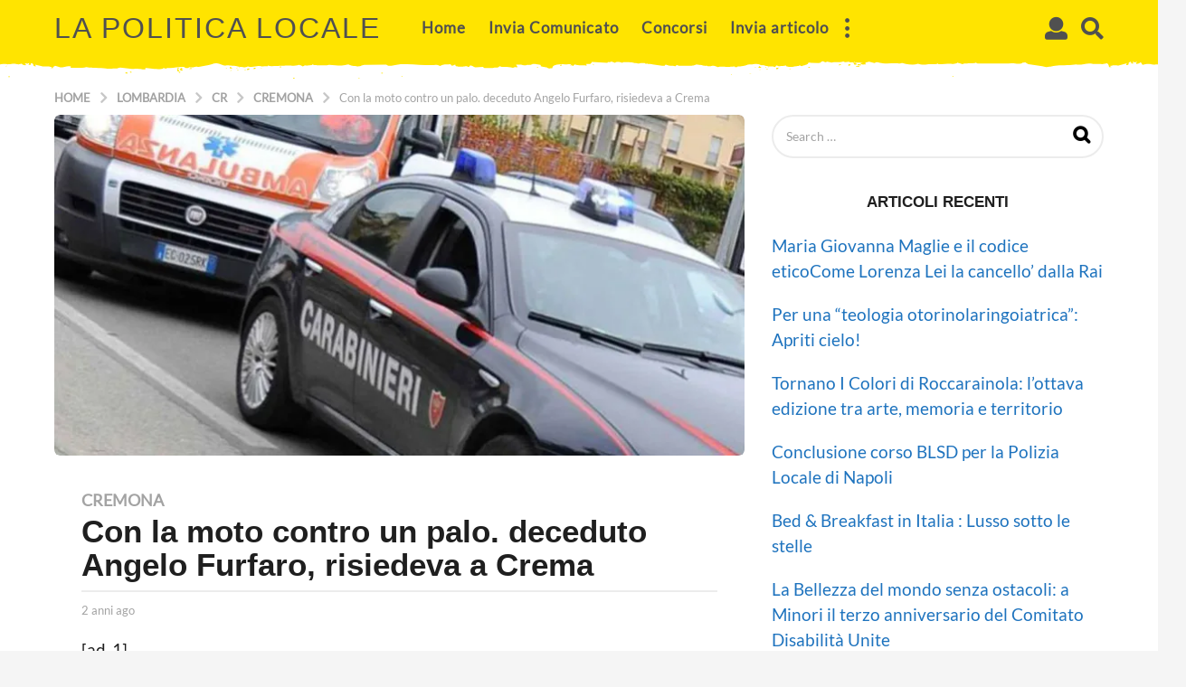

--- FILE ---
content_type: text/html; charset=UTF-8
request_url: https://lapoliticalocale.it/con-la-moto-contro-un-palo-deceduto-angelo-furfaro-risiedeva-a-crema/
body_size: 23559
content:
<!DOCTYPE HTML><html lang="it-IT"><head><script data-no-optimize="1">var litespeed_docref=sessionStorage.getItem("litespeed_docref");litespeed_docref&&(Object.defineProperty(document,"referrer",{get:function(){return litespeed_docref}}),sessionStorage.removeItem("litespeed_docref"));</script> <meta charset="UTF-8"><meta name="viewport" content="width=device-width, initial-scale=1.0, maximum-scale=1.0, user-scalable=no"><link rel="pingback" href="https://lapoliticalocale.it/xmlrpc.php"><title>Con la moto contro un palo. deceduto Angelo Furfaro, risiedeva a Crema &#x2d; La Politica Locale</title><meta name="robots" content="max-snippet:-1,max-image-preview:standard,max-video-preview:-1" /><link rel="canonical" href="https://lapoliticalocale.it/con-la-moto-contro-un-palo-deceduto-angelo-furfaro-risiedeva-a-crema/" /><meta name="description" content="[ad_1] Un motociclista residente a Crema, Angelo Furfaro, di 53 anni, &egrave; deceduto in un incidente stradale avvenuto sulla provinciale 52 nel territorio del&#8230;" /><meta property="og:type" content="article" /><meta property="og:locale" content="it_IT" /><meta property="og:site_name" content="La Politica Locale" /><meta property="og:title" content="Con la moto contro un palo. deceduto Angelo Furfaro, risiedeva a Crema" /><meta property="og:description" content="[ad_1] Un motociclista residente a Crema, Angelo Furfaro, di 53 anni, &egrave; deceduto in un incidente stradale avvenuto sulla provinciale 52 nel territorio del comune di Laureana di Borrello&#8230;" /><meta property="og:url" content="https://lapoliticalocale.it/con-la-moto-contro-un-palo-deceduto-angelo-furfaro-risiedeva-a-crema/" /><meta property="article:published_time" content="2023-08-23T23:34:54+00:00" /><meta property="article:modified_time" content="2023-08-23T23:34:54+00:00" /><meta name="twitter:card" content="summary_large_image" /><meta name="twitter:title" content="Con la moto contro un palo. deceduto Angelo Furfaro, risiedeva a Crema" /><meta name="twitter:description" content="[ad_1] Un motociclista residente a Crema, Angelo Furfaro, di 53 anni, &egrave; deceduto in un incidente stradale avvenuto sulla provinciale 52 nel territorio del comune di Laureana di Borrello&#8230;" /> <script type="application/ld+json">{"@context":"https://schema.org","@graph":[{"@type":"WebSite","@id":"https://lapoliticalocale.it/#/schema/WebSite","url":"https://lapoliticalocale.it/","name":"La Politica Locale","inLanguage":"it-IT","potentialAction":{"@type":"SearchAction","target":{"@type":"EntryPoint","urlTemplate":"https://lapoliticalocale.it/search/{search_term_string}/"},"query-input":"required name=search_term_string"},"publisher":{"@type":"Organization","@id":"https://lapoliticalocale.it/#/schema/Organization","name":"La Politica Locale","url":"https://lapoliticalocale.it/"}},{"@type":"WebPage","@id":"https://lapoliticalocale.it/con-la-moto-contro-un-palo-deceduto-angelo-furfaro-risiedeva-a-crema/","url":"https://lapoliticalocale.it/con-la-moto-contro-un-palo-deceduto-angelo-furfaro-risiedeva-a-crema/","name":"Con la moto contro un palo. deceduto Angelo Furfaro, risiedeva a Crema &#x2d; La Politica Locale","description":"[ad_1] Un motociclista residente a Crema, Angelo Furfaro, di 53 anni, &egrave; deceduto in un incidente stradale avvenuto sulla provinciale 52 nel territorio del&#8230;","inLanguage":"it-IT","isPartOf":{"@id":"https://lapoliticalocale.it/#/schema/WebSite"},"breadcrumb":{"@type":"BreadcrumbList","@id":"https://lapoliticalocale.it/#/schema/BreadcrumbList","itemListElement":[{"@type":"ListItem","position":1,"item":"https://lapoliticalocale.it/","name":"La Politica Locale"},{"@type":"ListItem","position":2,"item":"https://lapoliticalocale.it/category/lombardia/","name":"Categoria: Lombardia"},{"@type":"ListItem","position":3,"item":"https://lapoliticalocale.it/category/lombardia/cr/","name":"Categoria: CR"},{"@type":"ListItem","position":4,"item":"https://lapoliticalocale.it/category/lombardia/cr/cremona/","name":"Categoria: Cremona"},{"@type":"ListItem","position":5,"name":"Con la moto contro un palo. deceduto Angelo Furfaro, risiedeva a Crema"}]},"potentialAction":{"@type":"ReadAction","target":"https://lapoliticalocale.it/con-la-moto-contro-un-palo-deceduto-angelo-furfaro-risiedeva-a-crema/"},"datePublished":"2023-08-23T23:34:54+00:00","dateModified":"2023-08-23T23:34:54+00:00","author":{"@type":"Person","@id":"https://lapoliticalocale.it/#/schema/Person/e073f39efe97155bae7ab3463a08fd36","name":"Sara Pizzorni"}}]}</script> <link rel='dns-prefetch' href='//www.googletagmanager.com' /><link rel='dns-prefetch' href='//fonts.googleapis.com' /><link rel='dns-prefetch' href='//pagead2.googlesyndication.com' /><link rel='dns-prefetch' href='//fundingchoicesmessages.google.com' /><link rel="alternate" type="application/rss+xml" title="La Politica Locale &raquo; Feed" href="https://lapoliticalocale.it/feed/" /><link rel="alternate" type="application/rss+xml" title="La Politica Locale &raquo; Feed dei commenti" href="https://lapoliticalocale.it/comments/feed/" /><link rel="alternate" type="application/rss+xml" title="La Politica Locale &raquo; Con la moto contro un palo. deceduto Angelo Furfaro, risiedeva a Crema Feed dei commenti" href="https://lapoliticalocale.it/con-la-moto-contro-un-palo-deceduto-angelo-furfaro-risiedeva-a-crema/feed/" /><link data-optimized="2" rel="stylesheet" href="https://lapoliticalocale.it/wp-content/litespeed/css/33af4c9c9ae077e8e6803b63453f93e6.css?ver=3bd40" /> <script type="litespeed/javascript" data-src="https://lapoliticalocale.it/wp-includes/js/jquery/jquery.min.js" id="jquery-core-js"></script> 
 <script type="litespeed/javascript" data-src="https://www.googletagmanager.com/gtag/js?id=GT-TXBSCR5" id="google_gtagjs-js"></script> <script id="google_gtagjs-js-after" type="litespeed/javascript">window.dataLayer=window.dataLayer||[];function gtag(){dataLayer.push(arguments)}
gtag("set","linker",{"domains":["lapoliticalocale.it"]});gtag("js",new Date());gtag("set","developer_id.dZTNiMT",!0);gtag("config","GT-TXBSCR5")</script> <link rel="https://api.w.org/" href="https://lapoliticalocale.it/wp-json/" /><link rel="alternate" title="JSON" type="application/json" href="https://lapoliticalocale.it/wp-json/wp/v2/posts/25907" /><link rel="EditURI" type="application/rsd+xml" title="RSD" href="https://lapoliticalocale.it/xmlrpc.php?rsd" /><link rel="alternate" title="oEmbed (JSON)" type="application/json+oembed" href="https://lapoliticalocale.it/wp-json/oembed/1.0/embed?url=https%3A%2F%2Flapoliticalocale.it%2Fcon-la-moto-contro-un-palo-deceduto-angelo-furfaro-risiedeva-a-crema%2F" /><link rel="alternate" title="oEmbed (XML)" type="text/xml+oembed" href="https://lapoliticalocale.it/wp-json/oembed/1.0/embed?url=https%3A%2F%2Flapoliticalocale.it%2Fcon-la-moto-contro-un-palo-deceduto-angelo-furfaro-risiedeva-a-crema%2F&#038;format=xml" /><link rel='dns-prefetch' href='https://i0.wp.com/'><link rel='preconnect' href='https://i0.wp.com/' crossorigin><link rel='dns-prefetch' href='https://i1.wp.com/'><link rel='preconnect' href='https://i1.wp.com/' crossorigin><link rel='dns-prefetch' href='https://i2.wp.com/'><link rel='preconnect' href='https://i2.wp.com/' crossorigin><link rel='dns-prefetch' href='https://i3.wp.com/'><link rel='preconnect' href='https://i3.wp.com/' crossorigin><meta property="og:image" content="https://i3.wp.com/www.cremonaoggi.it/app/uploads/2021/11/118-e-cc-nuove.jpg?ssl=1" /><meta name="twitter:card" content="summary_large_image" /><meta name="twitter:title" content="Con la moto contro un palo. deceduto Angelo Furfaro, risiedeva a Crema" /><meta name="twitter:description" content="" /><meta name="twitter:image" content="https://i3.wp.com/www.cremonaoggi.it/app/uploads/2021/11/118-e-cc-nuove.jpg?ssl=1" /><meta name="generator" content="Site Kit by Google 1.166.0" /><meta name="google-adsense-platform-account" content="ca-host-pub-2644536267352236"><meta name="google-adsense-platform-domain" content="sitekit.withgoogle.com"> <script type="litespeed/javascript" data-src="https://pagead2.googlesyndication.com/pagead/js/adsbygoogle.js?client=ca-pub-2292052554853958&amp;host=ca-host-pub-2644536267352236" crossorigin="anonymous"></script>  <script type="application/ld+json">{"@context":"https://schema.org","@type":"BlogPosting","headline":"Con la moto contro un palo. deceduto Angelo Furfaro, risiedeva a Crema","url":"https://lapoliticalocale.it/con-la-moto-contro-un-palo-deceduto-angelo-furfaro-risiedeva-a-crema/","mainEntityOfPage":"https://lapoliticalocale.it/con-la-moto-contro-un-palo-deceduto-angelo-furfaro-risiedeva-a-crema/","image":[{"@type":"ImageObject","url":"https://i3.wp.com/www.cremonaoggi.it/app/uploads/2021/11/118-e-cc-nuove.jpg?ssl=1"}],"datePublished":"2023-08-23T23:34:54+00:00","dateModified":"2023-08-23T23:34:54+00:00","author":{"@type":"Person","name":"Sara Pizzorni","url":"https://lapoliticalocale.it/author/sara_pizzorni/"}}</script> <link rel="preload" as="image" href="https://i0.wp.com/www.bergamonews.it/photogallery_new/images/2023/08/operai-al-lavoro-cantieri-751970.jpg?w=150&#038;resize=150,150&#038;ssl=1"><link rel="preload" as="image" href="https://i3.wp.com/www.rainews.it/cropgd/1200x630/dl/img/2023/08/24/1692831893189_Sette_anni_fa_il_terremoto_di_Amatrice_e_Accumoli.jpg?w=150&#038;resize=150,150&#038;ssl=1"><link rel="preload" as="image" href="https://i0.wp.com/www.cremonaoggi.it/app/uploads/2021/11/118-e-cc-nuove.jpg?w=768&#038;resize=768,0&#038;ssl=1"><link rel="preload" as="image" href="https://i0.wp.com/www.bergamonews.it/photogallery_new/images/2023/08/operai-al-lavoro-cantieri-751970.jpg?w=150&#038;resize=150,150&#038;ssl=1"><link rel="preload" as="image" href="https://i3.wp.com/www.rainews.it/cropgd/1200x630/dl/img/2023/08/24/1692831893189_Sette_anni_fa_il_terremoto_di_Amatrice_e_Accumoli.jpg?w=150&#038;resize=150,150&#038;ssl=1"><link rel="preload" as="image" href="https://i1.wp.com/www.cremonaoggi.it/app/uploads/2025/07/ftg_ipa670253-1.jpeg?w=360&#038;resize=360,180&#038;ssl=1"><link rel="preload" as="image" href="https://i0.wp.com/www.cremonaoggi.it/app/uploads/2025/06/tesseramento-forza-italia-1-e1750503226641.jpg?w=360&#038;resize=360,180&#038;ssl=1"><link rel="preload" as="image" href="https://i3.wp.com/www.calciocremonese.it/wp-content/uploads/2023/03/tifosi_Cremonese_CM2_4094.jpg?w=360&#038;resize=360,180&#038;ssl=1"><link rel="preload" as="image" href="https://wp.fifu.app/lapoliticalocale.it/aHR0cHM6Ly9pLnl0aW1nLmNvbS92aS9PU0ViNmQ0S1lkZy9ocTcyMC5qcGc_c3FwPS1vYXltd0VoQ0s0RkVJSURTRnJ5cTRxcEF4TUlBUlVBQUFBQUdBRWxBQURJUWowQWdLSkQmcnM9QU9uNENMRDczRlZFejMzeEJ3VHpQdUkwc3ZHbGpOTFExUQ/534746ccb1b0/tel-aviv-sacchi-di-farina-come-bebe-in-braccio-i-manifestanti-chiedono-la-fine-della-guerra-a-gaza.webp?w=200&#038;h=150&#038;c=1&#038;p=558090"><link rel="preload" as="image" href="https://i1.wp.com/www.fege.it/wp-content/uploads/2022/07/Nicola-Gratteri-FEGE.jpg?w=200&#038;resize=200,150&#038;ssl=1"><link rel="preload" as="image" href="https://i3.wp.com/www.cronachepicene.it/wp-content/uploads/2025/07/photo_2025-07-11_20-33-06-225x300.jpg?w=200&#038;resize=200,150&#038;ssl=1"><link rel="preload" as="image" href="https://i2.wp.com/citynews-anconatoday.stgy.ovh/~media/horizontal-low/63655061550210/al-centro-chantal-bomprezzi-pd.jpeg?w=200&#038;resize=200,150&#038;ssl=1"><link rel="preload" as="image" href="https://i2.wp.com/cdn.printfriendly.com/icons/printfriendly-icon-md.png?w=200&#038;resize=200,150&#038;ssl=1"><link rel="preload" as="image" href="https://i0.wp.com/www.sanremonews.it/fileadmin/archivio/sanremonews/2025/07/Bambino_scomparso_11Lug2025.jpg?w=200&#038;resize=200,150&#038;ssl=1"><link rel="preload" as="image" href="https://i1.wp.com/www.maremmaoggi.net/wp-content/uploads/2024/01/Marina-Caserta-autore-Maremmaoggi-scaled.jpg?w=200&#038;resize=200,150&#038;ssl=1"><link rel="preload" as="image" href="https://i2.wp.com/livesicilia.it/wp-content/uploads/2024/06/Walter-Tesauro.jpg?w=200&#038;resize=200,150&#038;ssl=1"><link rel="preload" as="image" href="https://i0.wp.com/livesicilia.it/wp-content/uploads/2025/07/incendio-Piazza-Armerina-area-archeologica-Morgantina.jpeg?w=200&#038;resize=200,150&#038;ssl=1"></head><body class="wp-singular post-template-default single single-post postid-25907 single-format-standard wp-theme-boombox boombox-theme-light one-sidebar sidebar-1_3 right-sidebar badge-face-text badges-outside-left bb-stretched-view"><div id="page-wrapper" class="page-wrapper"><header class="bb-show-desktop-header bb-header header-desktop no-bottom top-bg"><div class="top-header  large boxed menu-left"><div class="container"><div class="h-component m-1 logo"><div class="branding"><p class="site-title">
<a href="https://lapoliticalocale.it/">La Politica Locale		</a></p></div></div><div class="h-component m-2"><div class="bb-header-navigation header-item"><nav class="main-navigation"><ul id="menu-main-menu" class=""><li id="menu-item-298776" class="menu-item menu-item-type-custom menu-item-object-custom menu-item-home menu-item-298776"><a href="https://lapoliticalocale.it/">Home</a></li><li id="menu-item-297334" class="menu-item menu-item-type-post_type menu-item-object-page menu-item-297334"><a href="https://lapoliticalocale.it/invia-comunicato/">Invia Comunicato</a></li><li id="menu-item-310792" class="menu-item menu-item-type-taxonomy menu-item-object-category menu-item-310792"><a href="https://lapoliticalocale.it/category/concorsi/">Concorsi</a></li><li id="menu-item-378366" class="menu-item menu-item-type-post_type menu-item-object-page menu-item-378366"><a href="https://lapoliticalocale.it/invia-articolo/">Invia articolo</a></li></ul></nav><nav class="more-navigation header-item bb-toggle pos-">
<a class="more-menu-toggle element-toggle bb-header-icon" role="button" href="#" data-toggle=".more-menu">
<i class="bb-icon bb-ui-icon-dots"></i>
</a><div id="more-menu" class="more-menu bb-header-dropdown toggle-content"><div class="more-menu-header"></div><div class="more-menu-footer"><div class="bb-community community"><span class="text">La Politica Locale community</span>
<a class="create-post bb-btn bb-btn-default js-authentication" href="#sign-in"> <span>Create a post</span></a></div></div></div></nav></div></div><div class="h-component r-1 has-authentication has-search"><div class="header-item bb-header-user-box bb-toggle pos-right">
<a class="bb-header-icon js-authentication" role="button" data-toggle=".bb-header-user-box .menu" href="#sign-in">
<i class="bb-icon bb-ui-icon-user"></i>	</a></div><div class="bb-header-search header-item bb-toggle bb-focus pos-right">
<a class="form-toggle element-toggle element-focus bb-header-icon" href="#" role="button" data-toggle=".search-dropdown" data-focus=".search-form input">
<i class="bb-icon bb-ui-icon-search"></i>
</a><div class="search-dropdown bb-header-dropdown toggle-content"><form role="search" method="get" class="search-form form" action="https://lapoliticalocale.it/">
<input type="search" class="pull-left" name="s" value="">
<button class="search-submit pull-right"
type="submit">Search</button></form></div></div></div></div><div class="pattern">
<svg version="1.1" xmlns="http://www.w3.org/2000/svg" xmlns:xlink="http://www.w3.org/1999/xlink" x="0px" y="0px"
viewBox="0 0 1572.4 32.6" style="enable-background:new 0 0 1572.4 32.6;" xml:space="preserve"  preserveAspectRatio="xMidYMin meet">
<g>
</g>
<g text-rendering="geometricPrecision" shape-rendering="geometricPrecision" image-rendering="optimizeQuality">
<g>
<path d="M1158.8,10h-2c0.2,1.4,0.5,1.4,1,2.6h3C1160.5,10.4,1161,11.6,1158.8,10z"/>
<path d="M1161.9,13.6h5v-1C1163.1,12.1,1163.1,11.3,1161.9,13.6z"/>
<path d="M244.1,18.2v3.1l1.9,0.6l0,0c0-0.9,0.2-1.5-0.3-2.4C244.9,18.2,244.6,18.6,244.1,18.2z"/>
<path d="M247.2,19.4h2c1.9-1.5,1.8-0.7,1-2.6l-1.9,1.1C246.8,19,247.9,17.7,247.2,19.4z"/>
<path d="M1029.4,14.8l-1.1,2h4c-0.8-1.1-0.3-0.6-1.5-1.4C1028.9,14.2,1030.7,15.5,1029.4,14.8z"/>
<path d="M1029.4,14.8C1029.4,14.7,1029.4,14.7,1029.4,14.8L1029.4,14.8L1029.4,14.8z"/>
<path d="M1052.4,18.8c3.6-0.5,2.7-0.1,3-2.1C1051.7,17.3,1052.6,16.8,1052.4,18.8z"/>
<path d="M338.2,19.9c3.6-0.5,2.7-0.1,3-2.1C337.6,18.3,338.5,17.8,338.2,19.9z"/>
<path d="M1149.7,13c-1.7,1.4-0.2,0.2,0.3,0.7l0,0c0.6,0.2-0.7,0.9,1.9,0c1.7-0.6,0.3,0,0.9-1l-0.9-0.6
C1149.7,12.5,1150.7,11.9,1149.7,13z"/>
<path d="M1159.9,14.8c0.2,0.7,1.2,1,3,1s1.6-0.8,2-1.6C1162.2,14.9,1163.8,14.7,1159.9,14.8z"/>
<path d="M315.2,15.7L315.2,15.7L315.2,15.7L315.2,15.7z"/>
<path d="M315.2,15.8c-0.8,1.8-1.5,1.9,3,2.1c-0.8-1.1-0.3-0.6-1.5-1.4C314.8,15.2,316.6,16.5,315.2,15.8z"/>
<path d="M174.1,22.9v1.6h3C176.3,23,177.1,23.4,174.1,22.9z"/>
<polygon points="251.1,19.3 249.1,19.3 247.1,21 251.1,20.4 		"/>
<path d="M346.2,18.3c4.7-0.2,1.8,0.6,4-1C347.6,16.7,348.1,16.8,346.2,18.3z"/>
<path d="M1138.4,12.2C1138.5,12.2,1138.4,12.2,1138.4,12.2L1138.4,12.2z"/>
<path d="M1136.9,13.6c6.6-0.9,2-1,2-1c-0.6-0.2-0.6-0.3-0.5-0.4c-0.1,0-0.3,0.1-0.7,0.3C1135.5,13.4,1137.4,12.6,1136.9,13.6z"/>
<path d="M182.1,22h-2c0.1,1.5,0.3,1,2,1.6V22z"/>
<path d="M760.6,14.2h2v-1.6C760.2,13.4,761.3,12.7,760.6,14.2z"/>
<path d="M246.1,22v1.6h2C247.4,22,248.2,22.8,246.1,22z"/>
<path d="M260.1,18.3h3v-1C260.3,17.7,261.7,17.2,260.1,18.3z"/>
<rect x="382.3" y="15.3" width="2" height="1"/>
<rect x="244.1" y="16.8" width="2" height="1"/>
<rect x="400.3" y="30.3" width="2" height="1"/>
<rect x="1095.9" y="15.8" width="2" height="1"/>
<rect x="15.9" y="28.3" width="2" height="1"/>
<rect x="519.4" y="23.5" width="2" height="1"/>
<path d="M1039.3,18.3c-1.7,0.9,1.2,0.3,1.2,0.3C1042.9,19,1040.3,17.8,1039.3,18.3z"/>
<path d="M325.2,19.4c-1.7,0.9,1.2,0.3,1.2,0.3C328.8,20.1,326.2,18.8,325.2,19.4z"/>
<path d="M335.2,19.4c-1.7,0.9,1.2,0.3,1.2,0.3C338.8,20.1,336.2,18.8,335.2,19.4z"/>
<path d="M1016.6,25c-1.7,0.9,1.2,0.3,1.2,0.3C1020.3,25.8,1017.7,24.6,1016.6,25z"/>
<path d="M488.3,30.3c-1.7,0.9,1.2,0.3,1.2,0.3C491.9,31,489.3,29.8,488.3,30.3z"/>
<path d="M729.8,16.8l1.8-1.1C728,15.9,730.4,15.2,729.8,16.8z"/>
<path d="M991.7,26.1c0,1.5,0.7,0,0.7,0C993.4,25.9,991.8,24.9,991.7,26.1z"/>
<path d="M324.1,17.3c0,1.5,0.7,0,0.7,0C325.8,17.1,324.2,16.1,324.1,17.3z"/>
<path d="M1042,15.8c0.9-0.2-0.7-1.2-0.7,0C1041.3,17.2,1041.9,15.8,1042,15.8z"/>
<path d="M327.9,16.8c0.9-0.2-0.7-1.2-0.7,0C327.2,18.2,327.8,16.8,327.9,16.8z"/>
<path d="M1038.2,16.2c0,1.5,0.7,0,0.7,0C1039.9,16.1,1038.2,15,1038.2,16.2z"/>
<path d="M317,19.8l-1.8,1.1C317.5,20.5,316.5,21.2,317,19.8z"/>
<path d="M1071.7,17.7l-1.8,1.1C1072.2,18.4,1071.2,19.2,1071.7,17.7z"/>
<path d="M358,17.2l-1.8,1.1C358.5,17.9,357.5,18.7,358,17.2z"/>
<path d="M13.7,14.1l-1.8,1.1C14.3,14.8,13.2,15.5,13.7,14.1z"/>
<path d="M1023,15.8l2.2,0.9C1024.4,15.5,1025.9,16.1,1023,15.8z"/>
<path d="M309,16.9l2.2,0.9C310.3,16.6,311.8,17.1,309,16.9z"/>
<path d="M804.4,12.8l2.2,0.9C805.7,12.4,807.2,12.9,804.4,12.8z"/>
<path d="M1289.8,27.9l2.2,0.9C1291.2,27.5,1292.7,28,1289.8,27.9z"/>
<path d="M546.2,27.9l2.2,0.9C547.5,27.5,549,28,546.2,27.9z"/>
<path d="M1031.1,18.8l-1.8,1.1C1031.6,19.4,1030.6,20.2,1031.1,18.8z"/>
<path d="M1049.3,18.3c-0.1,0.1,0.1,0.1,0.2,0.2C1049.4,18.4,1049.3,18.3,1049.3,18.3z"/>
<path d="M1049.5,18.5L1049.5,18.5L1049.5,18.5z"/>
<path d="M848.9,11.2L848.9,11.2L848.9,11.2z"/>
<path d="M848.7,11c-0.1,0.1,0.1,0.1,0.2,0.2C848.8,11.1,848.7,11,848.7,11z"/>
<path d="M164.4,22.2l-0.3-0.2C164,22,164.4,22.1,164.4,22.2z"/>
<path d="M133.3,22.2L133,22C132.9,22,133.3,22.1,133.3,22.2z"/>
<path d="M741.9,17.5l-0.3-0.2C741.5,17.3,741.8,17.4,741.9,17.5z"/>
<path d="M189.4,24.3l-0.3-0.2C189,24.1,189.4,24.2,189.4,24.3z"/>
<path d="M223.4,24.3l-0.3-0.2C223,24.1,223.4,24.2,223.4,24.3z"/>
<path d="M242.4,22.7l-0.3-0.2C242,22.6,242.4,22.6,242.4,22.7z"/>
<path d="M872.7,32.3l0.2,0.1C872.8,32.4,872.7,32.3,872.7,32.3z"/>
<path d="M872.9,32.4L872.9,32.4C872.9,32.5,872.9,32.5,872.9,32.4z"/>
<path d="M873,32.5L873,32.5C873.1,32.6,872.9,32.5,873,32.5z"/>
<path d="M1572.4,12.6V0H0v12.4h4.9c3.7-0.1,0.7-0.4,5.2-0.5c3.7-0.1,3.4,0.5,5.6,0.3c6.4-0.5,6.9-1.7,14.3,0.3
c2.4-0.8,1.1-0.6,4-1c0.8,1.2,2.9,1.8,5,2.1c1.2-1.4,0.5-1.5-1-2.6c4.2,0.5,2.7,0.6,6-0.5c-0.2,1.4-0.5,1.4-1,2.6h3
c0.1-2.1-0.3-1.2,1-2.6c5.6,2.2-0.5,3.8,6,4.7c-0.2-1.4-0.5-1.4-1-2.6l7.8,1.8c4.3,1.4,4.4,0.5,8.9,0.6c5.3,0.1,0.7,0.5,6.3,0.8
c-2.4,2-3.8,1.4,1,1.6c0.4-2.4,0.8-1.4,3-3.1l7,2.1c4-0.2,8.6-1.9,11.5-1.7c3.7,0.3,3.1,0.2,2.3,2.1c5.9,0.1,16,0.6,21.2-0.9
c4.9,1.4,20,1,26.6,1.8c8.4,1.1,6.7-0.1,13.5,0.2c2.1,0.1,4-1.4,5.8-1.4l15.8,1.8c4.6,0.4,4.5-0.4,9.6,0.1
c2.7,0.3,5.7,0.7,7.3,0.5c3.8-0.4-1.4-1.8,2.8-1.8l10.5,1.4c4.1,0,10.4,0.6,12.5-1.4l3.6,1.1c1-1.2-0.6-0.6,2-1
c0.2-0.1,3.3-0.1,3.9-0.1c7.1-0.3,18.6-3.1,20.1,0.1h4c1.6-2-0.1-0.7,4.2-0.8c2.4,0,1.9-0.3,4.7-0.8c4.2-0.6,1.7,0.2,5,0l13.3-2.4
c4.4-0.4,7.8-4.3,15.8-1.2c9.9,3.8,4.4,0.3,14.3,2c4.5,0.8,1.9-0.4,6.8,0.6l3.6,0.9c6,0.5,7.9,1.6,12.5-0.5
c6.5,1.6,10.6-0.4,14-0.4c1.7,0,2.8,0.6,5.4,0.5s4.7-0.2,7.5-0.2v-1c3.9,1.4,7.8,0.5,13,0.5h1c4.6,0,13.6-0.5,15.8-0.4
c3.9,0.3,8.9,0,12.2-1.1c0.2,0.1,0.5,0.1,0.6,0.2l1.3,0.4c0.2,0.1,0.5,0.1,0.7,0.2l2.7,1.5l2.8-1.7c4.6,0.6,4.6,0.4,8.2-0.1
c2.5-0.3,0.9,0.3,1.8-0.9c4.1,1.5,0.4,0.6,4.3,0.8c1.9,0.1,0.9,0,1.9,0.2c2.9,0.5,6.4-0.1,11.7,0.1c4.4,0.2-0.1-0.2,5.5-0.6
l11.5,0.9c1.7,0,1.3-0.2,4.6-0.1c2.4,0.1,6.7-1,9.5-1.3c1.9,1.5,7.8,2.4,12.2,2.6s5.5-1.9,10.8-2l26.5-0.4
c3.6,0.1,1.8,1.3,4.4,1.4c3,0.1-1.2-0.1,1.9,0c3.5,0,3.9-0.6,7.2-0.9c1.2-0.1,5.6-1.1,7-1.1c12.2,0.1,22.5,0.6,34.1,1.2l11-0.1
c4.8-0.2,3.8-0.4,8.2,1.2c6.3-2.7,6.6-1.3,13.9-2.2c1,1.1,1.7,0.3,1.9,1.9c2.6-0.4,2.7-0.8,5.1-1.4c-1.2,2.7,4.5,2.9,8.7,2.7
c2.9-0.1,2.7-0.6,7.3-0.6c0.9,1.2-0.6,0.6,2,1c1.6-1.3,1.2-0.6,2-2.1c3.2,0.5,3.9,2.2,7,2.6l10-0.5l2,1.5l10.8-0.2
c0.2,0,0.5,0,0.6,0l2.4-0.4c2.8-0.2,5.3,0.2,6.8-1.9l3,1c0.3,0,7.8-0.8,15,1c3.3-1.1,1.8-1,6-0.5c-0.1-2.7-0.8-1.4-1.7-3.6
c7.1,0,6.5-0.5,10.7,1c4.7-0.2,1.6-0.4,5.2-0.7c3.6-0.2-1.8,0.6,2.7,0.1c5.1-0.6,1.2-2.2,10.6-0.6c9.3,1.5-0.3,1.5,6.3,2.9
c8.9,1.9,0.8-0.4,9.3,2.5c2.1-0.5,0.9-0.4,4-0.5c1.2-2.7,0.6-3,6.1-4.6c3.9-1.2,7.6-0.8,11.3-0.5c1.5,0.1,5.2-0.2,8.5-0.2l-2,1.6
h3l0.1,0.1v0.1l0,0h-0.2l1.7,0.5c0.8-1.6,0.4-0.9,2-2.1c2,0.6,6.1,1.3,8,1.4c2,0.1,0-0.2,3.4,0c1.8,0.1,2.5,0.2,4.6,0.2
c-0.2-1.5-0.1-1.2-1-2.1h6c0.8-1.2,1.7-0.9,2-2.6l21,1c1.5-2-0.2-0.5,3-0.9l2.3-0.5c0.1,0.1,0.5-0.1,0.7-0.2
c2.1,1.5,0.6,0.7,4,1.6c1.2-0.4,3.7-2.2,10,0c1.4-1,0.4-1,4.2-0.9c0.2,0,0.5,0,0.6,0c3.5,0.1,5.5,0,7.9,0.5
c12.2,2.8,8.8,0.3,16.3,0.9c5.6,0.5-3,0.4,8,1.1c1.8,0.1,2.2,0.2,4,0.6l12.9,1.8c0.1,0,2.5,0.1,3.2,0.2c0.8-1.5-0.2-0.8,2-1.6
l1.2,0.4c0.1,0,0.4,0.1,0.6,0.2c5.8,1.8,3.5,0.6,11.2,1.5c0.8-1.5-0.2-0.8,2-1.6c3.9,1.4,4.5,0.8,9.8,0.9
c11.2,0.1,11.7,0,16.2-1.9c3.1,0.5,1.1,0.3,2.2,0.5c1.8,0.4,0.2,0.1,1.7,0.3c2.1,0.2-0.3-0.5,3.1,0.3c7.9,1.9,2.5,0.3,6.6,0.8
c3,0.3-0.6,0.8,4.3,0.7c4.1-0.1,2.9-1.9,11.1,1c3.8-0.9,6.9-0.4,13.6-0.3c8.3,0.1,7.2-0.4,8.1-0.4c1.8,0,0.5-0.6,1.3,0.7h3
c1.3-1.8,2.2,0.1,11-2.1c3.1-0.8,3.2-1.5,7.5-1.5c4.7,0,3.6-0.8,7.8-0.5c3.8,0.3,4.2,1.1,6,1.6c3.1,0.7-0.7-0.8,5.6,0.8
c5.6,1.3,7.6,0.5,10.2,1c0.3,0,1,0.2,1.2,0.3l1.4,0.4c1.6-1.3,1.2-0.6,2-2.1c5.3,0.8,0.7,1.4,7.4,0.8c1-0.1,3.3-0.3,4.2-0.5
c3.4-0.7,1,1.1,1.9,0.7c2.4,0.8,3.7,1.3,8.6,0.8c1.6-0.2,3.6-0.6,5.5-0.8c4.7-0.6,1.3,0.7,4-1.2l2.9,1.1c5.8-2,8.5-1.8,9-4.7
c1.5,0,2.6,0.1,3.6,0.2l10.3,0.3c3.4-0.3,2.9-1.2,3.7-1.7c0.5-0.3,1.1-0.6,1.4-0.8c2.2,0.7,3,0.9,5,1.6c0.3-0.4,0.3-0.6,0.2-0.7
c0.1,0,0.3,0,0.7-0.1c1.9-0.4,5,0.8,6.2,1.2c5.6-1.4,9.5,0.2,16-1.6c5.2,1.8,1.8,0.8,8,0.5c1,1.3-0.4,0.7,2.4,0.9l2-0.1
c0.2,0,1.2,0.1,1.5,0.2c0.2-0.1,2-1.7,2,0h13c-3.1,0-4.1,0.5-6,1c2.6,2.1,1.9,1.6,8,1.6c-1.3-1.4-0.9-0.6-1-2.6l5-1
c2.5,0.6,4.6,0.9,7.1,1.6l2.9-1.1c3.2,0.4,6.3,1.3,8.2,1.5c6.1,0.6,13.7-0.1,19.9,0.1c4.5,0.2,5.7-0.6,6.9-0.5l4.6,1.4
c4.7,0.6,11,1.6,16.4-0.3c3,1.3,6,0.9,10.2,1.1l3.8-0.6c5.5,0,8.8,0.5,13-1c1,1.3-0.4,0.7,2.4,0.9c4,0.3,7.7-0.3,10.6-0.4
c5.3-0.1,5,0.6,11-0.5c2.6-0.5,1,0.3,2-1c2.5,0.9,4.4,1.2,7,2.1c2.8-1,1.3-0.8,5.5-0.9c0.2,0,0.5,0,0.7,0l1.7-0.3
c4-0.5,7,0,8.4-0.3c1.7-0.3-0.2,0,1.8-0.7c2.5,1.8,2.2,1.3,6,1.1l34.3,0.2c1.9,0.1,4.5-0.3,7.7-0.3c6,0,8.2,1.2,13.1,0.1
c2.4-0.6,1,0.1,1.9-1.1c1,0.1,2.4-0.4,3.6-0.3l0,0c0.2,0,4.3,2.5,4.5,2.5l18.5,2.5c1.8,0,3.5,1.3,5.6,1.2
c6.8-0.3,6.2-0.9,14.6-1.9c6.6-0.8,20.4-0.2,25.3-1.6c5.3,1.4,11.9-1.1,17.8-1.2c3.8-0.1,4.6,0.9,8.3,0.6c3-0.1,5.3,0,9.3,0.2
l6.7-1.2c2.2,1.7,2.2,2.8,2.6,5.2c4.8-0.2,3.4,0.3,1-1.6c5.6-0.2,1-0.7,6.3-0.8c4.5,0,4.5,0.9,8.9-0.6l7.8-2.2
c-0.5,1.2-0.8,1.2-1,2.6c6.6-0.9,0.4-2.6,6-4.7c1.3,1.4,0.9,0.6,1,2.6h3c-0.5-1.2-0.8-1.2-1-2.6c3.3,1.1,1.8,1,6,0.5
c-1.5,1.1-2.2,1.2-1,2.6c2.2-0.3,4.2-0.9,5-2.1c3,0.4,1.1,2.4,3.5,3.2c7.4-2.1,7.8-0.9,14.3-0.3c2.1,0.2,1.8-0.4,5.6-0.3
C1571.7,12.4,1571.6,12.5,1572.4,12.6L1572.4,12.6z"/>
</g>
</g>
<g>
</g>
</svg></div></div></header><header class="bb-header header-mobile h-style h-style-left large bb-show-mobile-header"><div class="container header-row"><div class="header-row-layout"><div class="header-col header-c"><div class="branding"><p class="site-title">
<a href="https://lapoliticalocale.it/">
</a></p></div></div><div class="header-col header-r"><div class="bb-header-search header-item bb-toggle bb-focus pos-right">
<a class="form-toggle element-toggle element-focus bb-header-icon" href="#" role="button" data-toggle=".search-dropdown" data-focus=".search-form input">
<i class="bb-icon bb-ui-icon-search"></i>
</a><div class="search-dropdown bb-header-dropdown toggle-content"><form role="search" method="get" class="search-form form" action="https://lapoliticalocale.it/">
<input type="search" class="pull-left" name="s" value="">
<button class="search-submit pull-right"
type="submit">Search</button></form></div></div><div class="header-item bb-header-user-box bb-toggle pos-right">
<a class="bb-header-icon js-authentication" role="button" data-toggle=".bb-header-user-box .menu" href="#sign-in">
<i class="bb-icon bb-ui-icon-user"></i>	</a></div></div></div></div></header><nav class="bb-fixed-pagination bb-el-before-main-cnt hide"><ul><li class="page prev-page">
<a class="pg-arrow" href="https://lapoliticalocale.it/gli-operai-dei-cantieri-assediati-dal-caldo-siamo-abituati-ma-lavorare-dopo-luna-ora-e-arduo/">
<span class="pg-arrow-icon"><i class="bb-icon bb-ui-icon-chevron-left"></i></span>
</a>
<a class="pg-link" href="https://lapoliticalocale.it/gli-operai-dei-cantieri-assediati-dal-caldo-siamo-abituati-ma-lavorare-dopo-luna-ora-e-arduo/"></a><div class="pg-content"><div class="pg-col pg-thumb-col"><div class="pg-thumb thumb-circle"><div class="bb-media-placeholder" style="padding-bottom:100%;"><img data-lazyloaded="1" src="[data-uri]" post-id="25957" fifu-featured="1" width="150" height="150" data-src="https://i0.wp.com/www.bergamonews.it/photogallery_new/images/2023/08/operai-al-lavoro-cantieri-751970.jpg?w=150&amp;resize=150,150&amp;ssl=1" class="attachment-thumbnail size-thumbnail wp-post-image" alt="Gli operai dei cantieri assediati dal caldo: &#8220;Siamo abituati, ma lavorare dopo l’una ora è arduo”" title="Gli operai dei cantieri assediati dal caldo: &#8220;Siamo abituati, ma lavorare dopo l’una ora è arduo”" title="Gli operai dei cantieri assediati dal caldo: &#8220;Siamo abituati, ma lavorare dopo l’una ora è arduo”" decoding="async" /></div></div></div><div class="pg-col pg-info-col"><h4 class="pg-title">Gli operai dei cantieri assediati dal caldo: "Siamo abituati, ma...</h4><div class="bb-author-vcard-mini pg-author-vcard"><div class="author-info">
<span class="auth-name">
<span class="auth-byline">by</span>
<a class="auth-url" href="https://lapoliticalocale.it/author/manuela_bergamonti/">
<span>Manuela Bergamonti</span>
</a>
</span></div></div></div></div></li><li class="page next-page">
<a class="pg-arrow" href="https://lapoliticalocale.it/alle-3-36-del-24-agosto-del-2016-la-terra-inizio-a-tremare-e-sconvolse-un-pezzo-del-centro-italia/">
<span class="pg-arrow-icon"><i class="bb-icon bb-ui-icon-chevron-right"></i></span>
</a>
<a class="pg-link" href="https://lapoliticalocale.it/alle-3-36-del-24-agosto-del-2016-la-terra-inizio-a-tremare-e-sconvolse-un-pezzo-del-centro-italia/"></a><div class="pg-content"><div class="pg-col pg-thumb-col"><div class="pg-thumb thumb-circle"><div class="bb-media-placeholder" style="padding-bottom:100%;"><img data-lazyloaded="1" src="[data-uri]" post-id="25985" fifu-featured="1" width="150" height="150" data-src="https://i3.wp.com/www.rainews.it/cropgd/1200x630/dl/img/2023/08/24/1692831893189_Sette_anni_fa_il_terremoto_di_Amatrice_e_Accumoli.jpg?w=150&amp;resize=150,150&amp;ssl=1" class="attachment-thumbnail size-thumbnail wp-post-image" alt="Alle 3.36 del 24 agosto del 2016 la terra iniziò a tremare e sconvolse un pezzo del centro Italia" title="Alle 3.36 del 24 agosto del 2016 la terra iniziò a tremare e sconvolse un pezzo del centro Italia" title="Alle 3.36 del 24 agosto del 2016 la terra iniziò a tremare e sconvolse un pezzo del centro Italia" decoding="async" loading="lazy" /></div></div></div><div class="pg-col pg-info-col"><h4 class="pg-title">Alle 3.36 del 24 agosto del 2016 la terra iniziò...</h4><div class="bb-author-vcard-mini pg-author-vcard"><div class="author-info">
<span class="auth-name">
<span class="auth-byline">by</span>
<a class="auth-url" href="https://lapoliticalocale.it/author/lapoliticalocale/">
<span>La Politica Locale</span>
</a>
</span></div></div></div></div></li></ul></nav><div class="bb-sticky bb-floating-navbar bb-el-before-main-cnt"><div class="bb-sticky-el floating-navbar-inner"><div class="container"><div class="navbar-content"><div class="navbar-col navbar-col1"><div class="f-n-post-title-block"><h2 class="f-n-post-title">Con la moto contro un palo. deceduto Angelo Furfaro, risiedeva...</h2></div></div></div></div></div></div><main id="main" role="main"><div class="container single-container s-mt-sm"><article id="post-25907" class="single post bb-post-single style2 post-25907 type-post status-publish format-standard has-post-thumbnail category-cremona" data-post-id="25907" itemscope="" itemtype="http://schema.org/Article"><div class="single-top-container bb-mb-el mb-xs"><nav class="s-post-breadcrumb bb-breadcrumb clr-style1"><div class="breadcrumb-inner" role="navigation" aria-label="Breadcrumb"><ol itemscope itemtype="http://schema.org/BreadcrumbList"><li itemprop="itemListElement" itemscope itemtype="http://schema.org/ListItem"><a class="ordinal-item" itemprop="item" href="https://lapoliticalocale.it/" >
<span itemprop="name">Home</span>
</a><meta itemprop="position" content="1" /></li><li class="ordinal-item" itemprop="itemListElement" itemscope itemtype="http://schema.org/ListItem">
<i class="sep-icon bb-icon bb-ui-icon-angle-right"></i>					<a itemprop="item" href="https://lapoliticalocale.it/category/lombardia/">
<span itemprop="name">Lombardia</span>
</a><meta itemprop="position" content="2" /></li><li class="ordinal-item" itemprop="itemListElement" itemscope itemtype="http://schema.org/ListItem">
<i class="sep-icon bb-icon bb-ui-icon-angle-right"></i>					<a itemprop="item" href="https://lapoliticalocale.it/category/lombardia/cr/">
<span itemprop="name">CR</span>
</a><meta itemprop="position" content="3" /></li><li class="ordinal-item" itemprop="itemListElement" itemscope itemtype="http://schema.org/ListItem">
<i class="sep-icon bb-icon bb-ui-icon-angle-right"></i>					<a itemprop="item" href="https://lapoliticalocale.it/category/lombardia/cr/cremona/">
<span itemprop="name">Cremona</span>
</a><meta itemprop="position" content="4" /></li><li itemprop="itemListElement" itemscope itemtype="http://schema.org/ListItem">
<i class="sep-icon bb-icon bb-ui-icon-angle-right"></i>					<a itemprop="item" href="https://lapoliticalocale.it/con-la-moto-contro-un-palo-deceduto-angelo-furfaro-risiedeva-a-crema/" class="last-item"><span itemprop="name">Con la moto contro un palo. deceduto Angelo Furfaro, risiedeva a Crema</span></a><meta itemprop="position" content="5"></li></ol></div></nav></div><div class="single-main-container"><div class="bb-row"><div class="bb-col col-content"><div class="bb-row"><div class="bb-col col-site-main"><div class="site-main" role="main"><figure class="s-post-thumbnail post-thumbnail bb-mb-el"><div class="bb-media-placeholder no-padding"><img data-lazyloaded="1" src="[data-uri]" width="768" height="379" post-id="25907" fifu-featured="1" data-src="https://i0.wp.com/www.cremonaoggi.it/app/uploads/2021/11/118-e-cc-nuove.jpg?w=768&amp;resize=768,0&amp;ssl=1" class="attachment-boombox_image768 size-boombox_image768 wp-post-image" alt="Con la moto contro un palo. deceduto Angelo Furfaro, risiedeva a Crema" title="Con la moto contro un palo. deceduto Angelo Furfaro, risiedeva a Crema" decoding="async" /></div></figure><div class="s-post-inner"><div class="s-post-main mb-md bb-mb-el bb-card-item"><header class="s-post-header entry-header bb-mb-el"><div class="s-post-microdata mf-hide">
<span itemprop="image" itemscope="" itemtype="https://schema.org/ImageObject"><meta itemprop="url" content="https://i0.wp.com/www.cremonaoggi.it/app/uploads/2021/11/118-e-cc-nuove.jpg?w=768&#038;resize=768,0&#038;ssl=1"><meta itemprop="width" content="768"><meta itemprop="height" content="">
</span>
<span itemprop="publisher" itemscope="" itemtype="https://schema.org/Organization"><meta itemprop="name" content="La Politica Locale"><meta itemprop="url" content="https://lapoliticalocale.it/">
</span>
<time itemprop="datePublished" datetime="2023-08-24T01:34:54+02:00">2 anni ago</time>
<time itemprop="dateModified" datetime="2023-08-24T01:34:54+02:00">2 anni ago</time><meta itemscope="" content="" itemprop="mainEntityOfPage" itemtype="https://schema.org/WebPage" itemid="https://lapoliticalocale.it/con-la-moto-contro-un-palo-deceduto-angelo-furfaro-risiedeva-a-crema/"></div><div class="s-post-header-top d-table-center-sm bb-mb-el"><div class="d-table-cell text-left-sm"><p class="bb-cat-links size-lg s-post-cat-links" itemprop="keywords"><a href="https://lapoliticalocale.it/category/lombardia/cr/cremona/" rel="category tag">Cremona</a></p></div></div><h1 class="entry-title s-post-title bb-mb-el" itemprop="headline">Con la moto contro un palo. deceduto Angelo Furfaro, risiedeva a Crema</h1><hr class="bb-separator s-post-header-sep bb-mb-el" /></header><div class="s-post-meta-block bb-mb-el"><div class="post-meta-content row"><div class="d-table-center-sm"><div class="col-l d-table-cell col-md-6 col-sm-6 text-left-sm"><div class="bb-author-vcard-mini size-md" itemprop="author" itemscope="" itemtype="http://schema.org/Person"><div class="author-avatar mf-hide"><a href="https://lapoliticalocale.it/author/sara_pizzorni/"><img data-lazyloaded="1" src="[data-uri]" alt='Sara Pizzorni' data-src='https://lapoliticalocale.it/wp-content/litespeed/avatar/155dd8556d3d5d77be239a06f8f0e1ec.jpg?ver=1768666852' data-srcset='https://lapoliticalocale.it/wp-content/litespeed/avatar/9ac02a666d60d74a157751d31674f609.jpg?ver=1768666852 2x' class='avatar avatar-74 photo avatar-default' height='74' width='74' itemprop="image" loading='lazy' decoding='async'/></a></div><div class="author-info">
<span class="auth-name mf-hide">
<span class="auth-byline">by</span>
<a class="auth-url" href="https://lapoliticalocale.it/author/sara_pizzorni/" itemprop="url">
<span itemprop="name">Sara Pizzorni</span>
</a>
</span><span class="auth-posted-on"><time class="entry-date published " datetime="2023-08-24T01:34:54+02:00">2 anni ago</time><time class="entry-date updated mf-hide" datetime="2023-08-24T01:34:54+02:00">2 anni ago</time></span></div></div></div></div></div></div><div itemprop="articleBody" class="s-post-content s-post-small-el bb-mb-el"><p> [ad_1]</p><div><p>Un motociclista residente a Crema, Angelo Furfaro, di 53 anni, è deceduto in un incidente stradale avvenuto sulla provinciale 52 nel territorio del comune di Laureana di Borrello, centro della Piana di Gioia Tauro in provincia di Reggio Calabria.</p><p>L’uomo, che era alla guida di una moto Honda, per cause che sono in corso di accertamento, avrebbe perso il controllo del mezzo andando a sbattere violentemente contro un palo.</p><p>Il decesso del 53enne, che era tornato per trascorrere un periodo di ferie, è stato pressoché istantaneo a causa delle gravissime lesioni riportate.</p><aside class="standard-inside-text">&#13;<br />
<noscript><a href="http://adv.cremonaoggi.it/www/delivery/ck.php?n=a681a4de&amp;cb=INSERT_RANDOM_NUMBER_HERE" target="_blank" rel="noopener"><img decoding="async" src="http://adv.cremonaoggi.it/www/delivery/avw.php?zoneid=38&amp;cb=INSERT_RANDOM_NUMBER_HERE&amp;n=a681a4de" border="0" alt=""/></a></noscript>&#13;<br /></aside><p>Inutili, infatti, si sono rivelati i soccorsi da parte dei sanitari del 118 giunti sul posto insieme ai carabinieri della stazione di Laureana di Borrello e del Nucleo Radiomobile della Compagnia di Gioia Tauro che hanno effettuato i rilievi per ricostruire la dinamica dell’accaduto.</p><p>
© Riproduzione riservata<br />
&#8230;</p></div>
[ad_2]
Leggi tutto l&#8217;articolo Con la moto contro un palo. deceduto Angelo Furfaro, risiedeva a Crema <br /><a href="https://www.cremonaoggi.it/2023/08/24/con-la-moto-contro-un-palo-morto-angelo-furfaro-risiedeva-a-crema/">www.cremonaoggi.it </a> è stato pubblicato il 2023-08-24 01:34:54 da Sara Pizzorni</p></div><nav class="bb-next-prev-pagination s-post-next-prev-pg mb-md bb-mb-el pg-lg"><h2 class="screen-reader-text">Post Pagination</h2><ul class="pg-list"><li class="pg-item page-nav prev-page"><a class="prev-page-link page-link" href="https://lapoliticalocale.it/gli-operai-dei-cantieri-assediati-dal-caldo-siamo-abituati-ma-lavorare-dopo-luna-ora-e-arduo/" rel="prev"><i class="bb-icon bb-ui-icon-chevron-left"></i><span class="text big-text">Previous Post</span><span class="text small-text">Previous</span></a></li><li class="pg-item page-nav next-page"><a class="next-page-link page-link" href="https://lapoliticalocale.it/alle-3-36-del-24-agosto-del-2016-la-terra-inizio-a-tremare-e-sconvolse-un-pezzo-del-centro-italia/" rel="next"><i class="bb-icon bb-ui-icon-chevron-right"></i><span class="text big-text">Next Post</span><span class="text small-text">Next</span></a></li></ul></nav><hr class="bb-separator bb-mb-el" /></div><section id="boombox_comments" class="bb-comments bb-card-item s-post-small-el mb-md bb-mb-el"><div id="comments" class="comments"><h2 class="comments-title">
0 Comments</h2><div id="respond" class="comment-respond"><h2 id="reply-title" class="comment-reply-title"> <small><a rel="nofollow" id="cancel-comment-reply-link" href="/con-la-moto-contro-un-palo-deceduto-angelo-furfaro-risiedeva-a-crema/#respond" style="display:none;">Annulla risposta</a></small></h2><p class="must-log-in">You must be <a href="#sign-in" class="js-authentication">logged in</a> to post a comment.</p></div></div></section><nav class="bb-post-nav s-post-small-el bb-mb-el bb-no-play"><div class="row"><ul><li class="prev-page col-xs-12 col-md-6 col-lg-6">
<span class="meta-nav">Previous Post</span><div class="pg-item bb-card-item"><div class="pg-thumb-col pg-col">
<a class="pg-thumb" href="https://lapoliticalocale.it/gli-operai-dei-cantieri-assediati-dal-caldo-siamo-abituati-ma-lavorare-dopo-luna-ora-e-arduo/"><div class="bb-media-placeholder" style="padding-bottom:100%;"><img data-lazyloaded="1" src="[data-uri]" post-id="25957" fifu-featured="1" width="150" height="150" data-src="https://i0.wp.com/www.bergamonews.it/photogallery_new/images/2023/08/operai-al-lavoro-cantieri-751970.jpg?w=150&amp;resize=150,150&amp;ssl=1" class="attachment-thumbnail size-thumbnail wp-post-image" alt="Gli operai dei cantieri assediati dal caldo: &#8220;Siamo abituati, ma lavorare dopo l’una ora è arduo”" title="Gli operai dei cantieri assediati dal caldo: &#8220;Siamo abituati, ma lavorare dopo l’una ora è arduo”" title="Gli operai dei cantieri assediati dal caldo: &#8220;Siamo abituati, ma lavorare dopo l’una ora è arduo”" decoding="async" loading="lazy" /></div>								</a></div><div class="pg-content-col pg-col"><h6 class="post-title">
<a href="https://lapoliticalocale.it/gli-operai-dei-cantieri-assediati-dal-caldo-siamo-abituati-ma-lavorare-dopo-luna-ora-e-arduo/">Gli operai dei cantieri assediati dal caldo: "Siamo abituati, ma...</a></h6><div class="bb-author-vcard-mini post-author-vcard"><div class="author-info">
<span class="auth-name">
<span class="auth-byline">by</span>
<a class="auth-url" href="https://lapoliticalocale.it/author/manuela_bergamonti/">
<span>Manuela Bergamonti</span>
</a>
</span></div></div></div></div></li><li class="next-page col-xs-12 col-md-6 col-lg-6">
<span class="meta-nav">Next Post</span><div class="pg-item bb-card-item"><div class="pg-thumb-col pg-col">
<a class="pg-thumb" href="https://lapoliticalocale.it/alle-3-36-del-24-agosto-del-2016-la-terra-inizio-a-tremare-e-sconvolse-un-pezzo-del-centro-italia/"><div class="bb-media-placeholder" style="padding-bottom:100%;"><img data-lazyloaded="1" src="[data-uri]" post-id="25985" fifu-featured="1" width="150" height="150" data-src="https://i3.wp.com/www.rainews.it/cropgd/1200x630/dl/img/2023/08/24/1692831893189_Sette_anni_fa_il_terremoto_di_Amatrice_e_Accumoli.jpg?w=150&amp;resize=150,150&amp;ssl=1" class="attachment-thumbnail size-thumbnail wp-post-image" alt="Alle 3.36 del 24 agosto del 2016 la terra iniziò a tremare e sconvolse un pezzo del centro Italia" title="Alle 3.36 del 24 agosto del 2016 la terra iniziò a tremare e sconvolse un pezzo del centro Italia" title="Alle 3.36 del 24 agosto del 2016 la terra iniziò a tremare e sconvolse un pezzo del centro Italia" decoding="async" loading="lazy" /></div>								</a></div><div class="pg-content-col pg-col"><h6 class="post-title">
<a href="https://lapoliticalocale.it/alle-3-36-del-24-agosto-del-2016-la-terra-inizio-a-tremare-e-sconvolse-un-pezzo-del-centro-italia/">Alle 3.36 del 24 agosto del 2016 la terra iniziò...</a></h6><div class="bb-author-vcard-mini post-author-vcard"><div class="author-info">
<span class="auth-name">
<span class="auth-byline">by</span>
<a class="auth-url" href="https://lapoliticalocale.it/author/lapoliticalocale/">
<span>La Politica Locale</span>
</a>
</span></div></div></div></div></li></ul></div></nav><aside class="bb-other-posts bb-posts-more-from bb-post-collection hfeed mb-lg bb-mb-el hfeed post-list list list big-item bb-thumbnail-stretched"><h3 class="title">More From: <a href="https://lapoliticalocale.it/category/lombardia/cr/cremona/">Cremona</a></h3><ul class="post-items"><li class="post-item post-item-list"><article class="post bb-post bb-card-item post-558031 type-post status-publish format-standard has-post-thumbnail category-cremona"><div class="post-thumbnail"><div class="post-meta bb-post-meta post-meta-bg"><span class="post-meta-item post-views"><span class="bb-icon bb-ui-icon-eye-1"></span><span class="count">8</span></span><span class="post-meta-item post-votes"><span class="bb-icon bb-ui-icon-vote"></span><span class="count">0</span></span></div>					<a href="https://lapoliticalocale.it/caso-garlasco-dna-maschile-ignoto-nella-bocca-di-chiara-poggi/"
title="Caso Garlasco, Dna maschile ignoto nella bocca di Chiara Poggi"  ><div class="bb-media-placeholder" style="padding-bottom:50%;"><img data-lazyloaded="1" src="[data-uri]" post-id="558031" fifu-featured="1" width="360" height="180" data-src="https://i1.wp.com/www.cremonaoggi.it/app/uploads/2025/07/ftg_ipa670253-1.jpeg?w=360&amp;resize=360,180&amp;ssl=1" class="attachment-boombox_image360x180 size-boombox_image360x180 wp-post-image" alt="Caso Garlasco, Dna maschile ignoto nella bocca di Chiara Poggi" title="Caso Garlasco, Dna maschile ignoto nella bocca di Chiara Poggi" title="Caso Garlasco, Dna maschile ignoto nella bocca di Chiara Poggi" decoding="async" loading="lazy" /></div>					</a></div><div class="content"><header class="entry-header"><div class="bb-post-terms"><div class="bb-cat-links"><a href="https://lapoliticalocale.it/category/lombardia/cr/cremona/" rel="category tag">Cremona</a></div></div><h2 class="entry-title"><a href="https://lapoliticalocale.it/caso-garlasco-dna-maschile-ignoto-nella-bocca-di-chiara-poggi/" rel="bookmark"  >Caso Garlasco, Dna maschile ignoto nella bocca di Chiara Poggi</a></h2><div class="bb-author-vcard-mini post-author-meta"><div class="author-info"><span class="auth-posted-on"><time class="entry-date published " datetime="2025-07-11T20:56:35+02:00">6 mesi ago</time><time class="entry-date updated mf-hide" datetime="2025-07-11T20:56:35+02:00">6 mesi ago</time></span></div></div></header></div></article></li><li class="post-item post-item-list"><article class="post bb-post bb-card-item post-557910 type-post status-publish format-standard has-post-thumbnail category-cremona"><div class="post-thumbnail"><div class="post-meta bb-post-meta post-meta-bg"><span class="post-meta-item post-views"><span class="bb-icon bb-ui-icon-eye-1"></span><span class="count">4</span></span><span class="post-meta-item post-votes"><span class="bb-icon bb-ui-icon-vote"></span><span class="count">0</span></span></div>					<a href="https://lapoliticalocale.it/tesseramento-forza-italia-sabato-gazebo-in-piazza-stradivari/"
title="Tesseramento Forza Italia: sabato gazebo in Piazza Stradivari"  ><div class="bb-media-placeholder" style="padding-bottom:50%;"><img data-lazyloaded="1" src="[data-uri]" post-id="557910" fifu-featured="1" width="360" height="180" data-src="https://i0.wp.com/www.cremonaoggi.it/app/uploads/2025/06/tesseramento-forza-italia-1-e1750503226641.jpg?w=360&amp;resize=360,180&amp;ssl=1" class="attachment-boombox_image360x180 size-boombox_image360x180 wp-post-image" alt="Tesseramento Forza Italia: sabato gazebo in Piazza Stradivari" title="Tesseramento Forza Italia: sabato gazebo in Piazza Stradivari" title="Tesseramento Forza Italia: sabato gazebo in Piazza Stradivari" decoding="async" loading="lazy" /></div>					</a></div><div class="content"><header class="entry-header"><div class="bb-post-terms"><div class="bb-cat-links"><a href="https://lapoliticalocale.it/category/lombardia/cr/cremona/" rel="category tag">Cremona</a></div></div><h2 class="entry-title"><a href="https://lapoliticalocale.it/tesseramento-forza-italia-sabato-gazebo-in-piazza-stradivari/" rel="bookmark"  >Tesseramento Forza Italia: sabato gazebo in Piazza Stradivari</a></h2><div class="bb-author-vcard-mini post-author-meta"><div class="author-info"><span class="auth-posted-on"><time class="entry-date published " datetime="2025-07-11T18:53:17+02:00">6 mesi ago</time><time class="entry-date updated mf-hide" datetime="2025-07-11T18:53:17+02:00">6 mesi ago</time></span></div></div></header></div></article></li><li class="post-item post-item-list"><article class="post bb-post bb-card-item post-557979 type-post status-publish format-standard has-post-thumbnail category-cremona"><div class="post-thumbnail"><div class="post-meta bb-post-meta post-meta-bg"><span class="post-meta-item post-views"><span class="bb-icon bb-ui-icon-eye-1"></span><span class="count">2</span></span><span class="post-meta-item post-votes"><span class="bb-icon bb-ui-icon-vote"></span><span class="count">0</span></span></div>					<a href="https://lapoliticalocale.it/ufficiale-daniele-triacca-in-prestito-al-trento/"
title="Ufficiale: Daniele Triacca in prestito al Trento"  ><div class="bb-media-placeholder" style="padding-bottom:50%;"><img data-lazyloaded="1" src="[data-uri]" post-id="557979" fifu-featured="1" width="360" height="180" data-src="https://i3.wp.com/www.calciocremonese.it/wp-content/uploads/2023/03/tifosi_Cremonese_CM2_4094.jpg?w=360&amp;resize=360,180&amp;ssl=1" class="attachment-boombox_image360x180 size-boombox_image360x180 wp-post-image" alt="Ufficiale: Daniele Triacca in prestito al Trento" title="Ufficiale: Daniele Triacca in prestito al Trento" title="Ufficiale: Daniele Triacca in prestito al Trento" decoding="async" loading="lazy" /></div>					</a></div><div class="content"><header class="entry-header"><div class="bb-post-terms"><div class="bb-cat-links"><a href="https://lapoliticalocale.it/category/lombardia/cr/cremona/" rel="category tag">Cremona</a></div></div><h2 class="entry-title"><a href="https://lapoliticalocale.it/ufficiale-daniele-triacca-in-prestito-al-trento/" rel="bookmark"  >Ufficiale: Daniele Triacca in prestito al Trento</a></h2><div class="bb-author-vcard-mini post-author-meta"><div class="author-info"><span class="auth-posted-on"><time class="entry-date published " datetime="2025-07-11T17:45:50+02:00">6 mesi ago</time><time class="entry-date updated mf-hide" datetime="2025-07-11T17:45:50+02:00">6 mesi ago</time></span></div></div></header></div></article></li></ul></aside></div></div></div></div></div><div class="bb-col col-sidebar"><aside id="secondary" class="sidebar widget-area"><section id="search-4" class="widget widget_search"><form role="search" method="get" class="search-form bb-input-addon" action="https://lapoliticalocale.it/">
<label>
<span class="screen-reader-text">Search for:</span>
<input type="search" class="search-field"
placeholder="Search &hellip;"
value="" name="s" />
</label>
<button type="submit" class="search-submit"></button></form></section><section id="recent-posts-9" class="widget widget_recent_entries"><h4 class="widget-title">Articoli recenti</h4><ul><li>
<a href="https://lapoliticalocale.it/maria-giovanna-maglie-e-il-codice-eticocome-lorenza-lei-la-cancello-dalla-rai/">Maria Giovanna Maglie e il codice eticoCome Lorenza Lei la cancello’ dalla Rai</a></li><li>
<a href="https://lapoliticalocale.it/per-una-teologia-otorinolaringoiatrica-apriti-cielo/">Per una “teologia otorinolaringoiatrica”: Apriti cielo!</a></li><li>
<a href="https://lapoliticalocale.it/tornano-i-colori-di-roccarainola-lottava-edizione-tra-arte-memoria-e-territorio/">Tornano I Colori di Roccarainola: l’ottava edizione tra arte, memoria e territorio</a></li><li>
<a href="https://lapoliticalocale.it/conclusione-corso-blsd-per-la-polizia-locale-di-napoli/">Conclusione corso BLSD per la Polizia Locale di Napoli</a></li><li>
<a href="https://lapoliticalocale.it/bed-breakfast-in-italia-lusso-sotto-le-stelle/">Bed &amp; Breakfast in Italia : Lusso sotto le stelle</a></li><li>
<a href="https://lapoliticalocale.it/la-bellezza-del-mondo-senza-ostacoli-a-minori-il-terzo-anniversario-del-comitato-disabilita-unite/">La Bellezza del mondo senza ostacoli: a Minori il terzo anniversario del Comitato Disabilità Unite</a></li><li>
<a href="https://lapoliticalocale.it/tel-aviv-sacchi-di-farina-come-bebe-in-braccio-i-manifestanti-chiedono-la-fine-della-guerra-a-gaza/">TEL AVIV, sacchi di farina come bebè in braccio: i manifestanti chiedono la fine della guerra a GAZA</a></li><li>
<a href="https://lapoliticalocale.it/un-grande-gratteri-spiega-bene-dove-vuole-arrivare-questo-governo-con-la-separazione-delle-carriere/">Un grande Gratteri spiega bene dove vuole arrivare questo governo con la separazione delle carriere</a></li><li>
<a href="https://lapoliticalocale.it/lappello-dei-sindaci-della-calabria-puo-incitare-allodio-antisemita/">«L’appello dei sindaci della Calabria può incitare all’odio antisemita»</a></li><li>
<a href="https://lapoliticalocale.it/sanita-latronico-il-piano-integrato-lucano-partira-dal-basso-no/">Sanità: Latronico, il Piano integrato lucano partirà dal basso &#8211; No&#8230;</a></li><li>
<a href="https://lapoliticalocale.it/precipita-per-20-metri-mentre-e-in-arrampicata-paura-per-un-alpini/">Precipita per 20 metri mentre è in arrampicata: paura per un alpini&#8230;</a></li><li>
<a href="https://lapoliticalocale.it/questa-volta-vinciamo-noi-loro-sanno-solo-prendere-ordini-video/">«Questa volta vinciamo noi. Loro sanno solo prendere ordini» (VIDEO&#8230;</a></li><li>
<a href="https://lapoliticalocale.it/rotture-fognarie-a-manfredonia-aqp-precisa-interventi-immediati-e-12-milioni-per-il-risanamento-definitivo/">Rotture fognarie a Manfredonia, AqP precisa: “Interventi immediati e 1,2 milioni per il risanamento definitivo”</a></li><li>
<a href="https://lapoliticalocale.it/visita-del-pd-al-carcere-di-rieti-situazione-insostenibile-servono-interventi-urgenti/">Visita del PD al carcere di Rieti: “Situazione insostenibile, servono interventi urgenti”</a></li><li>
<a href="https://lapoliticalocale.it/bimbo-scomparso-dal-camping-di-latte-in-corso-le-ricerche-anche-con-i-droni-e-le-unita-cinofile-sanremonews-it/">bimbo scomparso dal camping di Latte, in corso le ricerche anche con i droni e le unità cinofile &#8211; Sanremonews.it</a></li><li>
<a href="https://lapoliticalocale.it/silvia-riprende-i-suoi-gatti-la-donna-grazie-alla-procura/">Silvia riprende i suoi gatti. La donna: «Grazie alla procura»</a></li><li>
<a href="https://lapoliticalocale.it/caltanissetta-le-polemiche-sullo-staff-la-replica-di-tesauro/">Caltanissetta, le polemiche sullo staff: la replica di Tesauro</a></li><li>
<a href="https://lapoliticalocale.it/fiamme-nel-parco-archeologico-di-morgantina-in-sicilia-49-incendi/">Fiamme nel parco archeologico di Morgantina, in Sicilia 49 incendi</a></li><li>
<a href="https://lapoliticalocale.it/muore-ciclista-di-35-anni/">muore ciclista di 35 anni</a></li><li>
<a href="https://lapoliticalocale.it/concerti-2025-corsi-di-perfezionamento-per-stranieri-17-luglio/">Concerti 2025 &#8211; Corsi di perfezionamento per stranieri &#8211; 17 luglio</a></li></ul></section><section id="nav_menu-20" class="widget widget_nav_menu"><div class="menu-regioni-container"><ul id="menu-regioni" class="menu"><li id="menu-item-342789" class="menu-item menu-item-type-taxonomy menu-item-object-category menu-item-342789"><a href="https://lapoliticalocale.it/category/abruzzo/">Abruzzo</a></li><li id="menu-item-342793" class="menu-item menu-item-type-taxonomy menu-item-object-category menu-item-342793"><a href="https://lapoliticalocale.it/category/basilicata/">Basilicata</a></li><li id="menu-item-342794" class="menu-item menu-item-type-taxonomy menu-item-object-category menu-item-342794"><a href="https://lapoliticalocale.it/category/calabria/">Calabria</a></li><li id="menu-item-342784" class="menu-item menu-item-type-taxonomy menu-item-object-category menu-item-342784"><a href="https://lapoliticalocale.it/category/campania/">Campania</a></li><li id="menu-item-342795" class="menu-item menu-item-type-taxonomy menu-item-object-category menu-item-342795"><a href="https://lapoliticalocale.it/category/emilia-romagna/">Emilia-Romagna</a></li><li id="menu-item-342796" class="menu-item menu-item-type-taxonomy menu-item-object-category menu-item-342796"><a href="https://lapoliticalocale.it/category/friuli-venezia-giulia/">Friuli Venezia Giulia</a></li><li id="menu-item-342802" class="menu-item menu-item-type-taxonomy menu-item-object-category menu-item-342802"><a href="https://lapoliticalocale.it/category/lazio/">Lazio</a></li><li id="menu-item-342805" class="menu-item menu-item-type-taxonomy menu-item-object-category menu-item-342805"><a href="https://lapoliticalocale.it/category/liguria/">Liguria</a></li><li id="menu-item-342785" class="menu-item menu-item-type-taxonomy menu-item-object-category current-post-ancestor menu-item-342785"><a href="https://lapoliticalocale.it/category/lombardia/">Lombardia</a></li><li id="menu-item-342800" class="menu-item menu-item-type-taxonomy menu-item-object-category menu-item-342800"><a href="https://lapoliticalocale.it/category/molise/">Molise</a></li><li id="menu-item-342786" class="menu-item menu-item-type-taxonomy menu-item-object-category menu-item-342786"><a href="https://lapoliticalocale.it/category/piemonte/">Piemonte</a></li><li id="menu-item-342803" class="menu-item menu-item-type-taxonomy menu-item-object-category menu-item-342803"><a href="https://lapoliticalocale.it/category/puglia/">Puglia</a></li><li id="menu-item-342783" class="menu-item menu-item-type-taxonomy menu-item-object-category menu-item-342783"><a href="https://lapoliticalocale.it/category/sardegna/">Sardegna</a></li><li id="menu-item-342804" class="menu-item menu-item-type-taxonomy menu-item-object-category menu-item-342804"><a href="https://lapoliticalocale.it/category/toscana/">Toscana</a></li><li id="menu-item-342799" class="menu-item menu-item-type-taxonomy menu-item-object-category menu-item-342799"><a href="https://lapoliticalocale.it/category/trentino-alto-adige/">Trentino-Alto Adige</a></li><li id="menu-item-342788" class="menu-item menu-item-type-taxonomy menu-item-object-category menu-item-342788"><a href="https://lapoliticalocale.it/category/sicilia/">Sicilia</a></li><li id="menu-item-342787" class="menu-item menu-item-type-taxonomy menu-item-object-category menu-item-342787"><a href="https://lapoliticalocale.it/category/veneto/">Veneto</a></li></ul></div></section></aside></div></div></div></article></div><div id="sticky-border"></div></main><footer id="footer" class="footer top-bg"><div class="footer-top"><div class="pattern">
<svg version="1.1"  xmlns="http://www.w3.org/2000/svg" xmlns:xlink="http://www.w3.org/1999/xlink" x="0px" y="0px"
viewBox="0 0 1572.4 32.6" style="enable-background:new 0 0 1572.4 32.6;" xml:space="preserve"  preserveAspectRatio="xMidYMax meet">
<g id="Layer_2">
</g>
<g image-rendering="optimizeQuality" text-rendering="geometricPrecision" shape-rendering="geometricPrecision">
<g>
<path d="M1160.8,19.9h-3c-0.5,1.2-0.8,1.2-1,2.6h2C1161,20.9,1160.5,22.1,1160.8,19.9z"/>
<path d="M1166.9,19.9v-1h-5C1163.1,21.2,1163.1,20.4,1166.9,19.9z"/>
<path d="M245.7,13c0.5-0.9,0.3-1.5,0.3-2.4l0,0l-1.9,0.6v3.1C244.6,13.9,244.9,14.3,245.7,13z"/>
<path d="M248.3,14.6l1.9,1.1c0.8-1.9,0.9-1.1-1-2.6h-2C247.9,14.8,246.8,13.5,248.3,14.6z"/>
<path d="M1030.8,17.1c1.2-0.8,0.7-0.3,1.5-1.4h-4l1.1,2C1030.7,17,1028.9,18.3,1030.8,17.1z"/>
<path d="M1029.4,17.7L1029.4,17.7C1029.4,17.8,1029.4,17.8,1029.4,17.7L1029.4,17.7z"/>
<path d="M1055.4,15.8c-0.3-2,0.6-1.6-3-2.1C1052.6,15.7,1051.7,15.2,1055.4,15.8z"/>
<path d="M341.2,14.7c-0.3-2,0.6-1.6-3-2.1C338.5,14.7,337.6,14.2,341.2,14.7z"/>
<path d="M1151.9,20.4l0.9-0.6c-0.6-1,0.8-0.4-0.9-1c-2.6-0.9-1.3-0.2-1.9,0l0,0c-0.5,0.5-2-0.7-0.3,0.7
C1150.7,20.6,1149.7,20,1151.9,20.4z"/>
<path d="M1164.9,18.3c-0.4-0.8-0.2-1.6-2-1.6s-2.8,0.3-3,1C1163.8,17.8,1162.2,17.6,1164.9,18.3z"/>
<path d="M315.2,16.8L315.2,16.8L315.2,16.8L315.2,16.8z"/>
<path d="M316.7,16c1.2-0.8,0.7-0.3,1.5-1.4c-4.5,0.2-3.8,0.3-3,2.1C316.6,16,314.8,17.3,316.7,16z"/>
<path d="M177.1,8h-3v1.6C177.1,9.1,176.3,9.5,177.1,8z"/>
<polygon points="251.1,12.1 247.1,11.5 249.1,13.2 251.1,13.2 		"/>
<path d="M350.2,15.2c-2.2-1.6,0.7-0.8-4-1C348.1,15.7,347.6,15.8,350.2,15.2z"/>
<path d="M1138.4,20.3C1138.4,20.3,1138.5,20.3,1138.4,20.3L1138.4,20.3z"/>
<path d="M1137.7,20c0.4,0.2,0.6,0.3,0.7,0.3c-0.1-0.1-0.1-0.2,0.5-0.4c0,0,4.6-0.1-2-1C1137.4,19.9,1135.5,19.1,1137.7,20z"/>
<path d="M182.1,8.9c-1.7,0.6-1.9,0.1-2,1.6h2V8.9z"/>
<path d="M762.6,19.9v-1.6h-2C761.3,19.8,760.2,19.1,762.6,19.9z"/>
<path d="M248.1,8.9h-2v1.6C248.2,9.7,247.4,10.5,248.1,8.9z"/>
<path d="M263.1,15.2v-1h-3C261.7,15.3,260.3,14.8,263.1,15.2z"/>
<rect x="382.3" y="16.2" width="2" height="1"/>
<rect x="244.1" y="14.7" width="2" height="1"/>
<rect x="400.3" y="1.2" width="2" height="1"/>
<rect x="1095.9" y="15.7" width="2" height="1"/>
<rect x="15.9" y="3.2" width="2" height="1"/>
<rect x="519.4" y="8" width="2" height="1"/>
<path d="M1040.5,13.9c0,0-2.9-0.6-1.2,0.3C1040.3,14.7,1042.9,13.5,1040.5,13.9z"/>
<path d="M326.4,12.8c0,0-2.9-0.6-1.2,0.3C326.2,13.7,328.8,12.4,326.4,12.8z"/>
<path d="M336.4,12.8c0,0-2.9-0.6-1.2,0.3C336.2,13.7,338.8,12.4,336.4,12.8z"/>
<path d="M1017.8,7.2c0,0-2.9-0.6-1.2,0.3C1017.7,7.9,1020.3,6.7,1017.8,7.2z"/>
<path d="M489.5,1.9c0,0-2.9-0.6-1.2,0.3C489.3,2.7,491.9,1.5,489.5,1.9z"/>
<path d="M731.6,16.8l-1.8-1.1C730.4,17.3,728,16.6,731.6,16.8z"/>
<path d="M992.4,6.4c0,0-0.7-1.5-0.7,0C991.8,7.6,993.4,6.6,992.4,6.4z"/>
<path d="M324.8,15.2c0,0-0.7-1.5-0.7,0C324.2,16.4,325.8,15.4,324.8,15.2z"/>
<path d="M1041.3,16.7c0,1.2,1.6,0.2,0.7,0C1041.9,16.7,1041.3,15.3,1041.3,16.7z"/>
<path d="M327.2,15.7c0,1.2,1.6,0.2,0.7,0C327.8,15.7,327.2,14.3,327.2,15.7z"/>
<path d="M1038.9,16.3c0,0-0.7-1.5-0.7,0C1038.2,17.5,1039.9,16.4,1038.9,16.3z"/>
<path d="M315.2,11.6l1.8,1.1C316.5,11.3,317.5,12,315.2,11.6z"/>
<path d="M1069.9,13.7l1.8,1.1C1071.2,13.3,1072.2,14.1,1069.9,13.7z"/>
<path d="M356.2,14.2l1.8,1.1C357.5,13.8,358.5,14.6,356.2,14.2z"/>
<path d="M11.9,17.3l1.8,1.1C13.2,17,14.3,17.7,11.9,17.3z"/>
<path d="M1025.2,15.8l-2.2,0.9C1025.9,16.4,1024.4,17,1025.2,15.8z"/>
<path d="M311.2,14.7l-2.2,0.9C311.8,15.4,310.3,15.9,311.2,14.7z"/>
<path d="M806.6,18.8l-2.2,0.9C807.2,19.6,805.7,20.1,806.6,18.8z"/>
<path d="M1292,3.7l-2.2,0.9C1292.7,4.5,1291.2,5,1292,3.7z"/>
<path d="M548.4,3.7l-2.2,0.9C549,4.5,547.5,5,548.4,3.7z"/>
<path d="M1029.3,12.6l1.8,1.1C1030.6,12.3,1031.6,13.1,1029.3,12.6z"/>
<path d="M1049.5,14c-0.1,0.1-0.3,0.1-0.2,0.2C1049.3,14.2,1049.4,14.1,1049.5,14z"/>
<path d="M1049.5,14L1049.5,14L1049.5,14z"/>
<path d="M848.9,21.3L848.9,21.3L848.9,21.3z"/>
<path d="M848.9,21.3c-0.1,0.1-0.3,0.1-0.2,0.2C848.7,21.5,848.8,21.4,848.9,21.3z"/>
<path d="M164.1,10.5l0.3-0.2C164.4,10.4,164,10.5,164.1,10.5z"/>
<path d="M133,10.5l0.3-0.2C133.3,10.4,132.9,10.5,133,10.5z"/>
<path d="M741.6,15.2l0.3-0.2C741.8,15.1,741.5,15.2,741.6,15.2z"/>
<path d="M189.1,8.4l0.3-0.2C189.4,8.3,189,8.4,189.1,8.4z"/>
<path d="M223.1,8.4l0.3-0.2C223.4,8.3,223,8.4,223.1,8.4z"/>
<path d="M242.1,10l0.3-0.2C242.4,9.9,242,9.9,242.1,10z"/>
<path d="M872.9,0.1l-0.2,0.1C872.7,0.2,872.8,0.1,872.9,0.1z"/>
<path d="M872.9,0.1L872.9,0.1C872.9,0,872.9,0,872.9,0.1z"/>
<path d="M873,0L873,0C872.9,0,873.1-0.1,873,0z"/>
<path d="M1572.4,19.9c-0.8,0.1-0.7,0.2-5.2,0.3c-3.8,0.1-3.5-0.5-5.6-0.3c-6.5,0.6-6.9,1.8-14.3-0.3c-2.4,0.8-0.5,2.8-3.5,3.2
c-0.8-1.2-2.8-1.8-5-2.1c-1.2,1.4-0.5,1.5,1,2.6c-4.2-0.5-2.7-0.6-6,0.5c0.2-1.4,0.5-1.4,1-2.6h-3c-0.1,2,0.3,1.2-1,2.6
c-5.6-2.1,0.6-3.8-6-4.7c0.2,1.4,0.5,1.4,1,2.6l-7.8-2.2c-4.4-1.5-4.4-0.6-8.9-0.6c-5.3-0.1-0.7-0.6-6.3-0.8
c2.4-1.9,3.8-1.4-1-1.6c-0.4,2.4-0.4,3.5-2.6,5.2l-6.7-1.2c-4,0.2-6.3,0.3-9.3,0.2c-3.7-0.3-4.5,0.7-8.3,0.6
c-5.9-0.1-12.5-2.6-17.8-1.2c-4.9-1.4-18.7-0.8-25.3-1.6c-8.4-1-7.8-1.6-14.6-1.9c-2.1-0.1-3.8,1.2-5.6,1.2l-18.5,2.5
c-0.2,0-4.3,2.5-4.5,2.5l0,0c-1.2,0.1-2.6-0.4-3.6-0.3c-0.9-1.2,0.5-0.5-1.9-1.1c-4.9-1.1-7.1,0.1-13.1,0.1
c-3.2,0-5.8-0.4-7.7-0.3l-34.3,0.2c-3.8-0.2-3.5-0.7-6,1.1c-2-0.7-0.1-0.4-1.8-0.7c-1.4-0.3-4.4,0.2-8.4-0.3l-1.7-0.3
c-0.2,0-0.5,0-0.7,0c-4.2-0.1-2.7,0.1-5.5-0.9c-2.6,0.9-4.5,1.2-7,2.1c-1-1.3,0.6-0.5-2-1c-6-1.1-5.7-0.4-11-0.5
c-2.9-0.1-6.6-0.7-10.6-0.4c-2.8,0.2-1.4-0.4-2.4,0.9c-4.2-1.5-7.5-1-13-1l-3.8-0.6c-4.2,0.2-7.2-0.2-10.2,1.1
c-5.4-1.9-11.7-0.9-16.4-0.3l-4.6,1.4c-1.2,0.1-2.4-0.7-6.9-0.5c-6.2,0.2-13.8-0.5-19.9,0.1c-1.9,0.2-5,1.1-8.2,1.5L1185,22
c-2.5,0.7-4.6,1-7.1,1.6l-5-1c0.1-2-0.3-1.2,1-2.6c-6.1,0-5.4-0.5-8,1.6c1.9,0.5,2.9,1,6,1h-13c0,1.7-1.8,0.1-2,0
c-0.3,0.1-1.3,0.2-1.5,0.2l-2-0.1c-2.8,0.2-1.4-0.4-2.4,0.9c-6.2-0.3-2.8-1.3-8,0.5c-6.5-1.8-10.4-0.2-16-1.6
c-1.2,0.4-4.3,1.6-6.2,1.2c-0.4-0.1-0.6-0.1-0.7-0.1c0.1-0.1,0.1-0.3-0.2-0.7c-2,0.7-2.8,0.9-5,1.6c-0.3-0.2-0.9-0.5-1.4-0.8
c-0.8-0.5-0.3-1.4-3.7-1.7l-10.3,0.3c-1,0.1-2.1,0.2-3.6,0.2c-0.5-2.9-3.2-2.7-9-4.7l-2.9,1.1c-2.7-1.9,0.7-0.6-4-1.2
c-1.9-0.2-3.9-0.6-5.5-0.8c-4.9-0.5-6.2,0-8.6,0.8c-0.9-0.4,1.5,1.4-1.9,0.7c-0.9-0.2-3.2-0.4-4.2-0.5c-6.7-0.6-2.1,0-7.4,0.8
c-0.8-1.5-0.4-0.8-2-2.1L1049,17c-0.2,0.1-0.9,0.3-1.2,0.3c-2.6,0.5-4.6-0.3-10.2,1c-6.3,1.6-2.5,0.1-5.6,0.8
c-1.8,0.5-2.2,1.3-6,1.6c-4.2,0.3-3.1-0.5-7.8-0.5c-4.3,0-4.4-0.7-7.5-1.5c-8.8-2.2-9.7-0.3-11-2.1h-3c-0.8,1.3,0.5,0.7-1.3,0.7
c-0.9,0,0.2-0.5-8.1-0.4c-6.7,0.1-9.8,0.6-13.6-0.3c-8.2,2.9-7,1.1-11.1,1c-4.9-0.1-1.3,0.4-4.3,0.7c-4.1,0.5,1.3-1.1-6.6,0.8
c-3.4,0.8-1,0.1-3.1,0.3c-1.5,0.2,0.1-0.1-1.7,0.3c-1.1,0.2,0.9,0-2.2,0.5c-4.5-1.9-5-2-16.2-1.9c-5.3,0.1-5.9-0.5-9.8,0.9
c-2.2-0.8-1.2-0.1-2-1.6c-7.7,0.9-5.4-0.3-11.2,1.5c-0.2,0.1-0.5,0.2-0.6,0.2l-1.2,0.4c-2.2-0.8-1.2-0.1-2-1.6
c-0.7,0.1-3.1,0.2-3.2,0.2l-12.9,1.8c-1.8,0.4-2.2,0.5-4,0.6c-11,0.7-2.4,0.6-8,1.1c-7.5,0.6-4.1-1.9-16.3,0.9
c-2.4,0.5-4.4,0.4-7.9,0.5c-0.1,0-0.4,0-0.6,0c-3.8,0.1-2.8,0.1-4.2-0.9c-6.3,2.2-8.8,0.4-10,0c-3.4,0.9-1.9,0.1-4,1.6
c-0.2-0.1-0.6-0.3-0.7-0.2l-2.3-0.5c-3.2-0.4-1.5,1.1-3-0.9l-21,1c-0.3-1.7-1.2-1.4-2-2.6h-6c0.9-0.9,0.8-0.6,1-2.1
c-2.1,0-2.8,0.1-4.6,0.2c-3.4,0.2-1.4-0.1-3.4,0c-1.9,0.1-6,0.8-8,1.4c-1.6-1.2-1.2-0.5-2-2.1l-1.7,0.5h0.2l0,0v0.1l-0.1,0.1h-3
l2,1.6c-3.3,0-7-0.3-8.5-0.2c-3.7,0.3-7.4,0.7-11.3-0.5c-5.5-1.6-4.9-1.9-6.1-4.6c-3.1-0.1-1.9,0-4-0.5c-8.5,2.9-0.4,0.6-9.3,2.5
c-6.6,1.4,3,1.4-6.3,2.9c-9.4,1.6-5.5,0-10.6-0.6c-4.5-0.5,0.9,0.3-2.7,0.1c-3.6-0.3-0.5-0.5-5.2-0.7c-4.2,1.5-3.6,1-10.7,1
c0.9-2.2,1.6-0.9,1.7-3.6c-4.2,0.5-2.7,0.6-6-0.5c-7.2,1.8-14.7,1-15,1l-3,1c-1.5-2.1-4-1.7-6.8-1.9l-2.4-0.4c-0.1,0-0.4,0-0.6,0
l-10.8-0.2l-2,1.5l-10-0.5c-3.1,0.4-3.8,2.1-7,2.6c-0.8-1.5-0.4-0.8-2-2.1c-2.6,0.4-1.1-0.2-2,1c-4.6,0-4.4-0.5-7.3-0.6
c-4.2-0.2-9.9,0-8.7,2.7c-2.4-0.6-2.5-1-5.1-1.4c-0.2,1.6-0.9,0.8-1.9,1.9c-7.3-0.9-7.6,0.5-13.9-2.2c-4.4,1.6-3.4,1.4-8.2,1.2
l-11-0.1c-11.6,0.6-21.9,1.1-34.1,1.2c-1.4,0-5.8-1-7-1.1c-3.3-0.3-3.7-0.9-7.2-0.9c-3.1,0.1,1.1-0.1-1.9,0
c-2.6,0.1-0.8,1.3-4.4,1.4l-26.5-0.4c-5.3-0.1-6.4-2.2-10.8-2s-10.3,1.1-12.2,2.6c-2.8-0.3-7.1-1.4-9.5-1.3
c-3.3,0.1-2.9-0.1-4.6-0.1l-11.5,0.9c-5.6-0.4-1.1-0.8-5.5-0.6c-5.3,0.2-8.8-0.4-11.7,0.1c-1,0.2,0,0.1-1.9,0.2
c-3.9,0.2-0.2-0.7-4.3,0.8c-0.9-1.2,0.7-0.6-1.8-0.9c-3.6-0.5-3.6-0.7-8.2-0.1l-2.8-1.7l-2.7,1.5c-0.2,0.1-0.5,0.1-0.7,0.2
l-1.3,0.4c-0.1,0.1-0.4,0.1-0.6,0.2c-3.3-1.1-8.3-1.4-12.2-1.1c-2.2,0.1-11.2-0.4-15.8-0.4h-1c-5.2,0-9.1-0.9-13,0.5v-1
c-2.8,0-4.9-0.1-7.5-0.2s-3.7,0.5-5.4,0.5c-3.4,0-7.5-2-14-0.4c-4.6-2.1-6.5-1-12.5-0.5l-3.6,0.9c-4.9,1-2.3-0.2-6.8,0.6
c-9.9,1.7-4.4-1.8-14.3,2c-8,3.1-11.4-0.8-15.8-1.2l-13.3-2.4c-3.3-0.2-0.8,0.6-5,0c-2.8-0.5-2.3-0.8-4.7-0.8
c-4.3-0.1-2.6,1.2-4.2-0.8h-4c-1.5,3.2-13,0.4-20.1,0.1c-0.6,0-3.7,0-3.9-0.1c-2.6-0.4-1,0.2-2-1l-3.6,1.1
c-2.1-2-8.4-1.4-12.5-1.4l-10.5,1.4c-4.2,0,1-1.4-2.8-1.8c-1.6-0.2-4.6,0.2-7.3,0.5c-5.1,0.5-5-0.3-9.6,0.1L166.9,16
c-1.8,0-3.7-1.5-5.8-1.4c-6.8,0.3-5.1-0.9-13.5,0.2c-6.6,0.8-21.7,0.4-26.6,1.8c-5.2-1.5-15.3-1-21.2-0.9c0.8,1.9,1.4,1.8-2.3,2.1
C94.6,18,90,16.3,86,16.1l-7,2.1c-2.2-1.7-2.6-0.7-3-3.1c-4.8,0.2-3.4-0.4-1,1.6c-5.6,0.3-1,0.7-6.3,0.8c-4.5,0.1-4.6-0.8-8.9,0.6
L52,19.9c0.5-1.2,0.8-1.2,1-2.6c-6.5,0.9-0.4,2.5-6,4.7c-1.3-1.4-0.9-0.5-1-2.6h-3c0.5,1.2,0.8,1.2,1,2.6c-3.3-1.1-1.8-1-6-0.5
c1.5-1.1,2.2-1.2,1-2.6c-2.1,0.3-4.2,0.9-5,2.1c-2.9-0.4-1.6-0.2-4-1c-7.4,2-7.9,0.8-14.3,0.3c-2.2-0.2-1.9,0.4-5.6,0.3
c-4.5-0.1-1.5-0.4-5.2-0.5H0v12.4h1572.4V19.9L1572.4,19.9z"/>
</g>
</g>
<g>
</g>
</svg></div><div class="container"><div class="bb-featured-strip featured-carousel big-item outside-title mb-md"><ul><li class="item "><figure class="media">
<a href="https://lapoliticalocale.it/maria-giovanna-maglie-e-il-codice-eticocome-lorenza-lei-la-cancello-dalla-rai/"><div class="bb-media-placeholder" style="padding-bottom:75%;"><img data-lazyloaded="1" src="[data-uri]" width="200" height="150" data-src="https://lapoliticalocale.it/wp-content/uploads/2026/01/FB_IMG_1684822481256-200x150.jpg" class="attachment-boombox_image200x150 size-boombox_image200x150 wp-post-image" alt="Maria Giovanna Maglie e il codice eticoCome Lorenza Lei la cancello’ dalla Rai" title="Maria Giovanna Maglie e il codice eticoCome Lorenza Lei la cancello’ dalla Rai" decoding="async" loading="lazy" data-srcset="https://lapoliticalocale.it/wp-content/uploads/2026/01/FB_IMG_1684822481256-200x150.jpg 200w, https://lapoliticalocale.it/wp-content/uploads/2026/01/FB_IMG_1684822481256-360x270.jpg 360w" data-sizes="auto, (max-width: 200px) 100vw, 200px" /></div>							<span class="title-inside">Maria Giovanna Maglie e il codice eticoCome Lorenza...</span>
</a></figure><h3 class="title">
<a href="https://lapoliticalocale.it/maria-giovanna-maglie-e-il-codice-eticocome-lorenza-lei-la-cancello-dalla-rai/">
Maria Giovanna Maglie e il codice eticoCome Lorenza...						</a></h3></li><li class="item "><figure class="media">
<a href="https://lapoliticalocale.it/per-una-teologia-otorinolaringoiatrica-apriti-cielo/"><div class="bb-media-placeholder" style="padding-bottom:75%;"><img data-lazyloaded="1" src="[data-uri]" width="200" height="150" data-src="https://lapoliticalocale.it/wp-content/uploads/2025/10/Scansione-200x150.png" class="attachment-boombox_image200x150 size-boombox_image200x150 wp-post-image" alt="Per una “teologia otorinolaringoiatrica”: Apriti cielo!" title="Per una “teologia otorinolaringoiatrica”: Apriti cielo!" decoding="async" loading="lazy" /></div>							<span class="title-inside">Per una “teologia otorinolaringoiatrica”: Apriti cielo!</span>
</a></figure><h3 class="title">
<a href="https://lapoliticalocale.it/per-una-teologia-otorinolaringoiatrica-apriti-cielo/">
Per una “teologia otorinolaringoiatrica”: Apriti cielo!						</a></h3></li><li class="item "><figure class="media">
<a href="https://lapoliticalocale.it/tornano-i-colori-di-roccarainola-lottava-edizione-tra-arte-memoria-e-territorio/"><div class="bb-media-placeholder" style="padding-bottom:75%;"><img data-lazyloaded="1" src="[data-uri]" width="200" height="150" data-src="https://lapoliticalocale.it/wp-content/uploads/2025/09/WhatsApp-Image-2025-09-16-at-08.52.34-200x150.jpeg" class="attachment-boombox_image200x150 size-boombox_image200x150 wp-post-image" alt="Tornano I Colori di Roccarainola: l’ottava edizione tra arte, memoria e territorio" title="Tornano I Colori di Roccarainola: l’ottava edizione tra arte, memoria e territorio" decoding="async" loading="lazy" data-srcset="https://lapoliticalocale.it/wp-content/uploads/2025/09/WhatsApp-Image-2025-09-16-at-08.52.34-200x150.jpeg 200w, https://lapoliticalocale.it/wp-content/uploads/2025/09/WhatsApp-Image-2025-09-16-at-08.52.34-360x270.jpeg 360w" data-sizes="auto, (max-width: 200px) 100vw, 200px" /></div>							<span class="title-inside">Tornano I Colori di Roccarainola: l’ottava edizione tra...</span>
</a></figure><h3 class="title">
<a href="https://lapoliticalocale.it/tornano-i-colori-di-roccarainola-lottava-edizione-tra-arte-memoria-e-territorio/">
Tornano I Colori di Roccarainola: l’ottava edizione tra...						</a></h3></li><li class="item "><figure class="media">
<a href="https://lapoliticalocale.it/conclusione-corso-blsd-per-la-polizia-locale-di-napoli/"><div class="bb-media-placeholder" style="padding-bottom:75%;"><img data-lazyloaded="1" src="[data-uri]" width="200" height="150" data-src="https://lapoliticalocale.it/wp-content/uploads/2025/09/WhatsApp-Image-2025-09-12-at-09.41.36-200x150.jpeg" class="attachment-boombox_image200x150 size-boombox_image200x150 wp-post-image" alt="Conclusione corso BLSD per la Polizia Locale di Napoli" title="Conclusione corso BLSD per la Polizia Locale di Napoli" decoding="async" loading="lazy" data-srcset="https://lapoliticalocale.it/wp-content/uploads/2025/09/WhatsApp-Image-2025-09-12-at-09.41.36-200x150.jpeg 200w, https://lapoliticalocale.it/wp-content/uploads/2025/09/WhatsApp-Image-2025-09-12-at-09.41.36-360x270.jpeg 360w" data-sizes="auto, (max-width: 200px) 100vw, 200px" /></div>							<span class="title-inside">Conclusione corso BLSD per la Polizia Locale di...</span>
</a></figure><h3 class="title">
<a href="https://lapoliticalocale.it/conclusione-corso-blsd-per-la-polizia-locale-di-napoli/">
Conclusione corso BLSD per la Polizia Locale di...						</a></h3></li><li class="item "><figure class="media">
<a href="https://lapoliticalocale.it/bed-breakfast-in-italia-lusso-sotto-le-stelle/"><div class="bb-media-placeholder" style="padding-bottom:75%;"><img data-lazyloaded="1" src="[data-uri]" width="200" height="150" data-src="https://lapoliticalocale.it/wp-content/uploads/2025/09/Screenshot-2025-09-03-alle-21.05.09-200x150.png" class="attachment-boombox_image200x150 size-boombox_image200x150 wp-post-image" alt="Bed &amp; Breakfast in Italia : Lusso sotto le stelle" title="Bed &amp; Breakfast in Italia : Lusso sotto le stelle" decoding="async" loading="lazy" data-srcset="https://lapoliticalocale.it/wp-content/uploads/2025/09/Screenshot-2025-09-03-alle-21.05.09-200x150.png 200w, https://lapoliticalocale.it/wp-content/uploads/2025/09/Screenshot-2025-09-03-alle-21.05.09-360x270.png 360w" data-sizes="auto, (max-width: 200px) 100vw, 200px" /></div>							<span class="title-inside">Bed &amp; Breakfast in Italia : Lusso sotto...</span>
</a></figure><h3 class="title">
<a href="https://lapoliticalocale.it/bed-breakfast-in-italia-lusso-sotto-le-stelle/">
Bed &amp; Breakfast in Italia : Lusso sotto...						</a></h3></li><li class="item "><figure class="media">
<a href="https://lapoliticalocale.it/la-bellezza-del-mondo-senza-ostacoli-a-minori-il-terzo-anniversario-del-comitato-disabilita-unite/"><div class="bb-media-placeholder" style="padding-bottom:75%;"><img data-lazyloaded="1" src="[data-uri]" width="200" height="150" data-src="https://lapoliticalocale.it/wp-content/uploads/2025/08/IMG_8792-200x150.jpg" class="attachment-boombox_image200x150 size-boombox_image200x150 wp-post-image" alt="La Bellezza del mondo senza ostacoli: a Minori il terzo anniversario del Comitato Disabilità Unite" title="La Bellezza del mondo senza ostacoli: a Minori il terzo anniversario del Comitato Disabilità Unite" decoding="async" loading="lazy" data-srcset="https://lapoliticalocale.it/wp-content/uploads/2025/08/IMG_8792-200x150.jpg 200w, https://lapoliticalocale.it/wp-content/uploads/2025/08/IMG_8792-300x225.jpg 300w, https://lapoliticalocale.it/wp-content/uploads/2025/08/IMG_8792-1024x768.jpg 1024w, https://lapoliticalocale.it/wp-content/uploads/2025/08/IMG_8792-768x576.jpg 768w, https://lapoliticalocale.it/wp-content/uploads/2025/08/IMG_8792-1536x1152.jpg 1536w, https://lapoliticalocale.it/wp-content/uploads/2025/08/IMG_8792-2048x1536.jpg 2048w, https://lapoliticalocale.it/wp-content/uploads/2025/08/IMG_8792-360x270.jpg 360w, https://lapoliticalocale.it/wp-content/uploads/2025/08/IMG_8792-545x409.jpg 545w, https://lapoliticalocale.it/wp-content/uploads/2025/08/IMG_8792-1600x1200.jpg 1600w" data-sizes="auto, (max-width: 200px) 100vw, 200px" /></div>							<span class="title-inside">La Bellezza del mondo senza ostacoli: a Minori...</span>
</a></figure><h3 class="title">
<a href="https://lapoliticalocale.it/la-bellezza-del-mondo-senza-ostacoli-a-minori-il-terzo-anniversario-del-comitato-disabilita-unite/">
La Bellezza del mondo senza ostacoli: a Minori...						</a></h3></li><li class="item "><figure class="media">
<a href="https://lapoliticalocale.it/tel-aviv-sacchi-di-farina-come-bebe-in-braccio-i-manifestanti-chiedono-la-fine-della-guerra-a-gaza/"><div class="bb-media-placeholder" style="padding-bottom:75%;"><img data-lazyloaded="1" src="[data-uri]" theme-height="150" theme-width="200" post-id="558090" fifu-featured="1" width="200" height="150" data-src="https://wp.fifu.app/lapoliticalocale.it/aHR0cHM6Ly9pLnl0aW1nLmNvbS92aS9PU0ViNmQ0S1lkZy9ocTcyMC5qcGc_c3FwPS1vYXltd0VoQ0s0RkVJSURTRnJ5cTRxcEF4TUlBUlVBQUFBQUdBRWxBQURJUWowQWdLSkQmcnM9QU9uNENMRDczRlZFejMzeEJ3VHpQdUkwc3ZHbGpOTFExUQ/534746ccb1b0/tel-aviv-sacchi-di-farina-come-bebe-in-braccio-i-manifestanti-chiedono-la-fine-della-guerra-a-gaza.webp?w=200&amp;h=150&amp;c=1&amp;p=558090" class="attachment-boombox_image200x150 size-boombox_image200x150 wp-post-image" alt="TEL AVIV, sacchi di farina come bebè in braccio: i manifestanti chiedono la fine della guerra a GAZA" title="TEL AVIV, sacchi di farina come bebè in braccio: i manifestanti chiedono la fine della guerra a GAZA" title="TEL AVIV, sacchi di farina come bebè in braccio: i manifestanti chiedono la fine della guerra a GAZA" decoding="async" loading="lazy" /></div>							<span class="title-inside">TEL AVIV, sacchi di farina come bebè in...</span>
</a></figure><h3 class="title">
<a href="https://lapoliticalocale.it/tel-aviv-sacchi-di-farina-come-bebe-in-braccio-i-manifestanti-chiedono-la-fine-della-guerra-a-gaza/">
TEL AVIV, sacchi di farina come bebè in...						</a></h3></li><li class="item "><figure class="media">
<a href="https://lapoliticalocale.it/un-grande-gratteri-spiega-bene-dove-vuole-arrivare-questo-governo-con-la-separazione-delle-carriere/"><div class="bb-media-placeholder" style="padding-bottom:75%;"><img data-lazyloaded="1" src="[data-uri]" post-id="558086" fifu-featured="1" width="200" height="150" data-src="https://i1.wp.com/www.fege.it/wp-content/uploads/2022/07/Nicola-Gratteri-FEGE.jpg?w=200&amp;resize=200,150&amp;ssl=1" class="attachment-boombox_image200x150 size-boombox_image200x150 wp-post-image" alt="Un grande Gratteri spiega bene dove vuole arrivare questo governo con la separazione delle carriere" title="Un grande Gratteri spiega bene dove vuole arrivare questo governo con la separazione delle carriere" title="Un grande Gratteri spiega bene dove vuole arrivare questo governo con la separazione delle carriere" decoding="async" loading="lazy" /></div>							<span class="title-inside">Un grande Gratteri spiega bene dove vuole arrivare...</span>
</a></figure><h3 class="title">
<a href="https://lapoliticalocale.it/un-grande-gratteri-spiega-bene-dove-vuole-arrivare-questo-governo-con-la-separazione-delle-carriere/">
Un grande Gratteri spiega bene dove vuole arrivare...						</a></h3></li><li class="item no-thumbnail"><figure class="media">
<a href="https://lapoliticalocale.it/lappello-dei-sindaci-della-calabria-puo-incitare-allodio-antisemita/">
<span class="title-inside">«L’appello dei sindaci della Calabria può incitare all’odio...</span>
</a></figure><h3 class="title">
<a href="https://lapoliticalocale.it/lappello-dei-sindaci-della-calabria-puo-incitare-allodio-antisemita/">
«L’appello dei sindaci della Calabria può incitare all’odio...						</a></h3></li><li class="item no-thumbnail"><figure class="media">
<a href="https://lapoliticalocale.it/sanita-latronico-il-piano-integrato-lucano-partira-dal-basso-no/">
<span class="title-inside">Sanità: Latronico, il Piano integrato lucano partirà dal...</span>
</a></figure><h3 class="title">
<a href="https://lapoliticalocale.it/sanita-latronico-il-piano-integrato-lucano-partira-dal-basso-no/">
Sanità: Latronico, il Piano integrato lucano partirà dal...						</a></h3></li><li class="item "><figure class="media">
<a href="https://lapoliticalocale.it/precipita-per-20-metri-mentre-e-in-arrampicata-paura-per-un-alpini/"><div class="bb-media-placeholder" style="padding-bottom:75%;"><img data-lazyloaded="1" src="[data-uri]" post-id="558064" fifu-featured="1" width="200" height="150" data-src="https://i3.wp.com/www.cronachepicene.it/wp-content/uploads/2025/07/photo_2025-07-11_20-33-06-225x300.jpg?w=200&amp;resize=200,150&amp;ssl=1" class="attachment-boombox_image200x150 size-boombox_image200x150 wp-post-image" alt="Precipita per 20 metri mentre è in arrampicata: paura per un alpini&#8230;" title="Precipita per 20 metri mentre è in arrampicata: paura per un alpini&#8230;" title="Precipita per 20 metri mentre è in arrampicata: paura per un alpini&#8230;" decoding="async" loading="lazy" /></div>							<span class="title-inside">Precipita per 20 metri mentre è in arrampicata:...</span>
</a></figure><h3 class="title">
<a href="https://lapoliticalocale.it/precipita-per-20-metri-mentre-e-in-arrampicata-paura-per-un-alpini/">
Precipita per 20 metri mentre è in arrampicata:...						</a></h3></li><li class="item "><figure class="media">
<a href="https://lapoliticalocale.it/questa-volta-vinciamo-noi-loro-sanno-solo-prendere-ordini-video/"><div class="bb-media-placeholder" style="padding-bottom:75%;"><img data-lazyloaded="1" src="[data-uri]" post-id="558062" fifu-featured="1" width="200" height="150" data-src="https://i2.wp.com/citynews-anconatoday.stgy.ovh/~media/horizontal-low/63655061550210/al-centro-chantal-bomprezzi-pd.jpeg?w=200&amp;resize=200,150&amp;ssl=1" class="attachment-boombox_image200x150 size-boombox_image200x150 wp-post-image" alt="«Questa volta vinciamo noi. Loro sanno solo prendere ordini» (VIDEO&#8230;" title="«Questa volta vinciamo noi. Loro sanno solo prendere ordini» (VIDEO&#8230;" title="«Questa volta vinciamo noi. Loro sanno solo prendere ordini» (VIDEO&#8230;" decoding="async" loading="lazy" /></div>							<span class="title-inside">«Questa volta vinciamo noi. Loro sanno solo prendere...</span>
</a></figure><h3 class="title">
<a href="https://lapoliticalocale.it/questa-volta-vinciamo-noi-loro-sanno-solo-prendere-ordini-video/">
«Questa volta vinciamo noi. Loro sanno solo prendere...						</a></h3></li><li class="item no-thumbnail"><figure class="media">
<a href="https://lapoliticalocale.it/rotture-fognarie-a-manfredonia-aqp-precisa-interventi-immediati-e-12-milioni-per-il-risanamento-definitivo/">
<span class="title-inside">Rotture fognarie a Manfredonia, AqP precisa: “Interventi immediati...</span>
</a></figure><h3 class="title">
<a href="https://lapoliticalocale.it/rotture-fognarie-a-manfredonia-aqp-precisa-interventi-immediati-e-12-milioni-per-il-risanamento-definitivo/">
Rotture fognarie a Manfredonia, AqP precisa: “Interventi immediati...						</a></h3></li><li class="item "><figure class="media">
<a href="https://lapoliticalocale.it/visita-del-pd-al-carcere-di-rieti-situazione-insostenibile-servono-interventi-urgenti/"><div class="bb-media-placeholder" style="padding-bottom:75%;"><img data-lazyloaded="1" src="[data-uri]" post-id="558047" fifu-featured="1" width="200" height="150" data-src="https://i2.wp.com/cdn.printfriendly.com/icons/printfriendly-icon-md.png?w=200&amp;resize=200,150&amp;ssl=1" class="attachment-boombox_image200x150 size-boombox_image200x150 wp-post-image" alt="Visita del PD al carcere di Rieti: “Situazione insostenibile, servono interventi urgenti”" title="Visita del PD al carcere di Rieti: “Situazione insostenibile, servono interventi urgenti”" title="Visita del PD al carcere di Rieti: “Situazione insostenibile, servono interventi urgenti”" decoding="async" loading="lazy" /></div>							<span class="title-inside">Visita del PD al carcere di Rieti: “Situazione...</span>
</a></figure><h3 class="title">
<a href="https://lapoliticalocale.it/visita-del-pd-al-carcere-di-rieti-situazione-insostenibile-servono-interventi-urgenti/">
Visita del PD al carcere di Rieti: “Situazione...						</a></h3></li><li class="item "><figure class="media">
<a href="https://lapoliticalocale.it/bimbo-scomparso-dal-camping-di-latte-in-corso-le-ricerche-anche-con-i-droni-e-le-unita-cinofile-sanremonews-it/"><div class="bb-media-placeholder" style="padding-bottom:75%;"><img data-lazyloaded="1" src="[data-uri]" post-id="558059" fifu-featured="1" width="200" height="150" data-src="https://i0.wp.com/www.sanremonews.it/fileadmin/archivio/sanremonews/2025/07/Bambino_scomparso_11Lug2025.jpg?w=200&amp;resize=200,150&amp;ssl=1" class="attachment-boombox_image200x150 size-boombox_image200x150 wp-post-image" alt="bimbo scomparso dal camping di Latte, in corso le ricerche anche con i droni e le unità cinofile &#8211; Sanremonews.it" title="bimbo scomparso dal camping di Latte, in corso le ricerche anche con i droni e le unità cinofile &#8211; Sanremonews.it" title="bimbo scomparso dal camping di Latte, in corso le ricerche anche con i droni e le unità cinofile &#8211; Sanremonews.it" decoding="async" loading="lazy" /></div>							<span class="title-inside">bimbo scomparso dal camping di Latte, in corso...</span>
</a></figure><h3 class="title">
<a href="https://lapoliticalocale.it/bimbo-scomparso-dal-camping-di-latte-in-corso-le-ricerche-anche-con-i-droni-e-le-unita-cinofile-sanremonews-it/">
bimbo scomparso dal camping di Latte, in corso...						</a></h3></li><li class="item "><figure class="media">
<a href="https://lapoliticalocale.it/silvia-riprende-i-suoi-gatti-la-donna-grazie-alla-procura/"><div class="bb-media-placeholder" style="padding-bottom:75%;"><img data-lazyloaded="1" src="[data-uri]" post-id="558041" fifu-featured="1" width="200" height="150" data-src="https://i1.wp.com/www.maremmaoggi.net/wp-content/uploads/2024/01/Marina-Caserta-autore-Maremmaoggi-scaled.jpg?w=200&amp;resize=200,150&amp;ssl=1" class="attachment-boombox_image200x150 size-boombox_image200x150 wp-post-image" alt="Silvia riprende i suoi gatti. La donna: «Grazie alla procura»" title="Silvia riprende i suoi gatti. La donna: «Grazie alla procura»" title="Silvia riprende i suoi gatti. La donna: «Grazie alla procura»" decoding="async" loading="lazy" /></div>							<span class="title-inside">Silvia riprende i suoi gatti. La donna: «Grazie...</span>
</a></figure><h3 class="title">
<a href="https://lapoliticalocale.it/silvia-riprende-i-suoi-gatti-la-donna-grazie-alla-procura/">
Silvia riprende i suoi gatti. La donna: «Grazie...						</a></h3></li><li class="item "><figure class="media">
<a href="https://lapoliticalocale.it/caltanissetta-le-polemiche-sullo-staff-la-replica-di-tesauro/"><div class="bb-media-placeholder" style="padding-bottom:75%;"><img data-lazyloaded="1" src="[data-uri]" post-id="558039" fifu-featured="1" width="200" height="150" data-src="https://i2.wp.com/livesicilia.it/wp-content/uploads/2024/06/Walter-Tesauro.jpg?w=200&amp;resize=200,150&amp;ssl=1" class="attachment-boombox_image200x150 size-boombox_image200x150 wp-post-image" alt="Caltanissetta, le polemiche sullo staff: la replica di Tesauro" title="Caltanissetta, le polemiche sullo staff: la replica di Tesauro" title="Caltanissetta, le polemiche sullo staff: la replica di Tesauro" decoding="async" loading="lazy" /></div>							<span class="title-inside">Caltanissetta, le polemiche sullo staff: la replica di...</span>
</a></figure><h3 class="title">
<a href="https://lapoliticalocale.it/caltanissetta-le-polemiche-sullo-staff-la-replica-di-tesauro/">
Caltanissetta, le polemiche sullo staff: la replica di...						</a></h3></li><li class="item "><figure class="media">
<a href="https://lapoliticalocale.it/fiamme-nel-parco-archeologico-di-morgantina-in-sicilia-49-incendi/"><div class="bb-media-placeholder" style="padding-bottom:75%;"><img data-lazyloaded="1" src="[data-uri]" post-id="558037" fifu-featured="1" width="200" height="150" data-src="https://i0.wp.com/livesicilia.it/wp-content/uploads/2025/07/incendio-Piazza-Armerina-area-archeologica-Morgantina.jpeg?w=200&amp;resize=200,150&amp;ssl=1" class="attachment-boombox_image200x150 size-boombox_image200x150 wp-post-image" alt="Fiamme nel parco archeologico di Morgantina, in Sicilia 49 incendi" title="Fiamme nel parco archeologico di Morgantina, in Sicilia 49 incendi" title="Fiamme nel parco archeologico di Morgantina, in Sicilia 49 incendi" decoding="async" loading="lazy" /></div>							<span class="title-inside">Fiamme nel parco archeologico di Morgantina, in Sicilia...</span>
</a></figure><h3 class="title">
<a href="https://lapoliticalocale.it/fiamme-nel-parco-archeologico-di-morgantina-in-sicilia-49-incendi/">
Fiamme nel parco archeologico di Morgantina, in Sicilia...						</a></h3></li></ul></div></div></div><div class="footer-bottom"><div class="container"><div class="footer-nav"><nav><ul id="menu-footer-menu" class=""><li id="menu-item-343830" class="menu-item menu-item-type-post_type menu-item-object-page menu-item-343830"><a href="https://lapoliticalocale.it/invia-comunicato/">Invia Comunicato</a></li></ul></nav></div><div class="copy-right">&copy;
2026 All Rights Reserved</div></div></div></footer>
<span id="go-top" class="go-top"><i class="bb-icon bb-ui-icon-arrow-up"></i></span></div><div class="light-modal-bg"></div><div id="sign-in" class="light-modal sign-in authentication">
<a href="#" class="modal-close"><i class="bb-icon bb-ui-icon-close"></i></a><div class="modal-body wrapper"><div class="content-wrapper"><header class="content-header"><h3 class="title">log in</h3></header><div class="content-body"><div class="clearfix"></div><p class="status-msg bb-txt-msg"></p><form id="boombox-login" class="ajax-auth" action="login" method="post">
<input type="hidden" id="security" name="security" value="534e185e65" /><input type="hidden" name="_wp_http_referer" value="/con-la-moto-contro-un-palo-deceduto-angelo-furfaro-risiedeva-a-crema/" /><div class="input-field">
<input type="text" name="useremail" class="required" placeholder="Your username or e-mail"></div><div class="input-field">
<input type="password" name="password" class="required" placeholder="Your password"></div><div class="input-field row-remember-me bb-row-check-label">
<input type="checkbox" name="rememberme" id="rememberme" class="form-input">
<label for="rememberme" class="form-label">Remember me</label></div><div class="input-field captcha-container loading"><div class="form-captcha">
<img src="" alt="Captcha!" class="captcha">
<a href="#refresh-captcha" class="auth-refresh-captcha refresh-captcha"></a></div>
<input type="text" class="required bb-captcha-field" name="captcha-code"
placeholder="Enter captcha"></div><div class="input-field">
<button class="bb-btn" type="submit">log in</button></div><div class="input-field row-forgot-password">
<a class="forgot-password-link js-authentication" href="#forgot-password">Forgot password?</a></div></form></div><div class="content-footer"><div class="bottom"><div class="text">Don&#039;t have an account?</div>
<a class="bb-btn bb-btn-default js-authentication" href="#registration">sign up</a></div></div></div></div></div><div id="forgot-password" class="light-modal authentication">
<a href="#" class="modal-close"><i class="bb-icon bb-ui-icon-close"></i></a><div class="modal-body wrapper"><div class="content-wrapper"><header class="content-header"><h3 class="title">forgot password</h3></header><div class="content-body"><p class="status-msg bb-txt-msg"></p><form id="boombox_forgot_password" class="ajax-auth" action="forgot_password" method="post">
<input type="hidden" id="forgotsecurity" name="forgotsecurity" value="21588b0157" /><input type="hidden" name="_wp_http_referer" value="/con-la-moto-contro-un-palo-deceduto-angelo-furfaro-risiedeva-a-crema/" /><div class="input-field">
<input type="text" name="userlogin" class="required"
placeholder="Your username or e-mail"></div><div class="input-field">
<button class="bb-btn" type="submit">reset</button></div></form></div><div class="content-footer"><div class="bottom"><div class="text">Back to</div>
<a class="bb-btn bb-btn-default js-authentication"
href="#sign-in">log in</a></div></div></div></div></div><div id="registration" class="light-modal authentication">
<a href="#" class="modal-close"><i class="bb-icon bb-ui-icon-close"></i></a><div class="modal-body wrapper"><div class="content-wrapper"><header class="content-header"><h3 class="title">sign up</h3></header><div class="content-body"><div class="clearfix"></div><p class="status-msg bb-txt-msg"></p><form id="boombox-register" class="ajax-auth" action="register" method="post">
<input type="hidden" id="signonsecurity" name="signonsecurity" value="40f0c6db2b" /><input type="hidden" name="_wp_http_referer" value="/con-la-moto-contro-un-palo-deceduto-angelo-furfaro-risiedeva-a-crema/" /><div class="input-field">
<input type="email" name="signonemail" class="required"
placeholder="Your e-mail address" value=""></div><div class="input-field">
<input type="text" name="signonusername" class="required"
placeholder="Your username" value=""></div><div class="input-field">
<input type="password" name="signonpassword" class="required"
placeholder="Your password" value="" autocomplete="new-password"></div><div id="bb-register-pass-strength-result"></div><div class="input-field captcha-container loading"><div class="form-captcha">
<img src="" alt="Captcha!" class="captcha">
<a href="#refresh-captcha" class="auth-refresh-captcha refresh-captcha"></a></div>
<input type="text" name="signoncaptcha" class="required bb-captcha-field"
placeholder="Enter captcha"></div><div class="input-field">
<button class="bb-btn" type="submit">sign up</button></div></form></div><div class="content-footer"><div class="bottom"><div class="text">Back to</div>
<a class="bb-btn bb-btn-default js-authentication"
href="#sign-in">log in</a></div></div></div></div></div> <script type="speculationrules">{"prefetch":[{"source":"document","where":{"and":[{"href_matches":"\/*"},{"not":{"href_matches":["\/wp-*.php","\/wp-admin\/*","\/wp-content\/uploads\/*","\/wp-content\/*","\/wp-content\/plugins\/*","\/wp-content\/themes\/boombox\/*","\/*\\?(.+)"]}},{"not":{"selector_matches":"a[rel~=\"nofollow\"]"}},{"not":{"selector_matches":".no-prefetch, .no-prefetch a"}}]},"eagerness":"conservative"}]}</script> <script data-no-optimize="1">window.lazyLoadOptions=Object.assign({},{threshold:300},window.lazyLoadOptions||{});!function(t,e){"object"==typeof exports&&"undefined"!=typeof module?module.exports=e():"function"==typeof define&&define.amd?define(e):(t="undefined"!=typeof globalThis?globalThis:t||self).LazyLoad=e()}(this,function(){"use strict";function e(){return(e=Object.assign||function(t){for(var e=1;e<arguments.length;e++){var n,a=arguments[e];for(n in a)Object.prototype.hasOwnProperty.call(a,n)&&(t[n]=a[n])}return t}).apply(this,arguments)}function o(t){return e({},at,t)}function l(t,e){return t.getAttribute(gt+e)}function c(t){return l(t,vt)}function s(t,e){return function(t,e,n){e=gt+e;null!==n?t.setAttribute(e,n):t.removeAttribute(e)}(t,vt,e)}function i(t){return s(t,null),0}function r(t){return null===c(t)}function u(t){return c(t)===_t}function d(t,e,n,a){t&&(void 0===a?void 0===n?t(e):t(e,n):t(e,n,a))}function f(t,e){et?t.classList.add(e):t.className+=(t.className?" ":"")+e}function _(t,e){et?t.classList.remove(e):t.className=t.className.replace(new RegExp("(^|\\s+)"+e+"(\\s+|$)")," ").replace(/^\s+/,"").replace(/\s+$/,"")}function g(t){return t.llTempImage}function v(t,e){!e||(e=e._observer)&&e.unobserve(t)}function b(t,e){t&&(t.loadingCount+=e)}function p(t,e){t&&(t.toLoadCount=e)}function n(t){for(var e,n=[],a=0;e=t.children[a];a+=1)"SOURCE"===e.tagName&&n.push(e);return n}function h(t,e){(t=t.parentNode)&&"PICTURE"===t.tagName&&n(t).forEach(e)}function a(t,e){n(t).forEach(e)}function m(t){return!!t[lt]}function E(t){return t[lt]}function I(t){return delete t[lt]}function y(e,t){var n;m(e)||(n={},t.forEach(function(t){n[t]=e.getAttribute(t)}),e[lt]=n)}function L(a,t){var o;m(a)&&(o=E(a),t.forEach(function(t){var e,n;e=a,(t=o[n=t])?e.setAttribute(n,t):e.removeAttribute(n)}))}function k(t,e,n){f(t,e.class_loading),s(t,st),n&&(b(n,1),d(e.callback_loading,t,n))}function A(t,e,n){n&&t.setAttribute(e,n)}function O(t,e){A(t,rt,l(t,e.data_sizes)),A(t,it,l(t,e.data_srcset)),A(t,ot,l(t,e.data_src))}function w(t,e,n){var a=l(t,e.data_bg_multi),o=l(t,e.data_bg_multi_hidpi);(a=nt&&o?o:a)&&(t.style.backgroundImage=a,n=n,f(t=t,(e=e).class_applied),s(t,dt),n&&(e.unobserve_completed&&v(t,e),d(e.callback_applied,t,n)))}function x(t,e){!e||0<e.loadingCount||0<e.toLoadCount||d(t.callback_finish,e)}function M(t,e,n){t.addEventListener(e,n),t.llEvLisnrs[e]=n}function N(t){return!!t.llEvLisnrs}function z(t){if(N(t)){var e,n,a=t.llEvLisnrs;for(e in a){var o=a[e];n=e,o=o,t.removeEventListener(n,o)}delete t.llEvLisnrs}}function C(t,e,n){var a;delete t.llTempImage,b(n,-1),(a=n)&&--a.toLoadCount,_(t,e.class_loading),e.unobserve_completed&&v(t,n)}function R(i,r,c){var l=g(i)||i;N(l)||function(t,e,n){N(t)||(t.llEvLisnrs={});var a="VIDEO"===t.tagName?"loadeddata":"load";M(t,a,e),M(t,"error",n)}(l,function(t){var e,n,a,o;n=r,a=c,o=u(e=i),C(e,n,a),f(e,n.class_loaded),s(e,ut),d(n.callback_loaded,e,a),o||x(n,a),z(l)},function(t){var e,n,a,o;n=r,a=c,o=u(e=i),C(e,n,a),f(e,n.class_error),s(e,ft),d(n.callback_error,e,a),o||x(n,a),z(l)})}function T(t,e,n){var a,o,i,r,c;t.llTempImage=document.createElement("IMG"),R(t,e,n),m(c=t)||(c[lt]={backgroundImage:c.style.backgroundImage}),i=n,r=l(a=t,(o=e).data_bg),c=l(a,o.data_bg_hidpi),(r=nt&&c?c:r)&&(a.style.backgroundImage='url("'.concat(r,'")'),g(a).setAttribute(ot,r),k(a,o,i)),w(t,e,n)}function G(t,e,n){var a;R(t,e,n),a=e,e=n,(t=Et[(n=t).tagName])&&(t(n,a),k(n,a,e))}function D(t,e,n){var a;a=t,(-1<It.indexOf(a.tagName)?G:T)(t,e,n)}function S(t,e,n){var a;t.setAttribute("loading","lazy"),R(t,e,n),a=e,(e=Et[(n=t).tagName])&&e(n,a),s(t,_t)}function V(t){t.removeAttribute(ot),t.removeAttribute(it),t.removeAttribute(rt)}function j(t){h(t,function(t){L(t,mt)}),L(t,mt)}function F(t){var e;(e=yt[t.tagName])?e(t):m(e=t)&&(t=E(e),e.style.backgroundImage=t.backgroundImage)}function P(t,e){var n;F(t),n=e,r(e=t)||u(e)||(_(e,n.class_entered),_(e,n.class_exited),_(e,n.class_applied),_(e,n.class_loading),_(e,n.class_loaded),_(e,n.class_error)),i(t),I(t)}function U(t,e,n,a){var o;n.cancel_on_exit&&(c(t)!==st||"IMG"===t.tagName&&(z(t),h(o=t,function(t){V(t)}),V(o),j(t),_(t,n.class_loading),b(a,-1),i(t),d(n.callback_cancel,t,e,a)))}function $(t,e,n,a){var o,i,r=(i=t,0<=bt.indexOf(c(i)));s(t,"entered"),f(t,n.class_entered),_(t,n.class_exited),o=t,i=a,n.unobserve_entered&&v(o,i),d(n.callback_enter,t,e,a),r||D(t,n,a)}function q(t){return t.use_native&&"loading"in HTMLImageElement.prototype}function H(t,o,i){t.forEach(function(t){return(a=t).isIntersecting||0<a.intersectionRatio?$(t.target,t,o,i):(e=t.target,n=t,a=o,t=i,void(r(e)||(f(e,a.class_exited),U(e,n,a,t),d(a.callback_exit,e,n,t))));var e,n,a})}function B(e,n){var t;tt&&!q(e)&&(n._observer=new IntersectionObserver(function(t){H(t,e,n)},{root:(t=e).container===document?null:t.container,rootMargin:t.thresholds||t.threshold+"px"}))}function J(t){return Array.prototype.slice.call(t)}function K(t){return t.container.querySelectorAll(t.elements_selector)}function Q(t){return c(t)===ft}function W(t,e){return e=t||K(e),J(e).filter(r)}function X(e,t){var n;(n=K(e),J(n).filter(Q)).forEach(function(t){_(t,e.class_error),i(t)}),t.update()}function t(t,e){var n,a,t=o(t);this._settings=t,this.loadingCount=0,B(t,this),n=t,a=this,Y&&window.addEventListener("online",function(){X(n,a)}),this.update(e)}var Y="undefined"!=typeof window,Z=Y&&!("onscroll"in window)||"undefined"!=typeof navigator&&/(gle|ing|ro)bot|crawl|spider/i.test(navigator.userAgent),tt=Y&&"IntersectionObserver"in window,et=Y&&"classList"in document.createElement("p"),nt=Y&&1<window.devicePixelRatio,at={elements_selector:".lazy",container:Z||Y?document:null,threshold:300,thresholds:null,data_src:"src",data_srcset:"srcset",data_sizes:"sizes",data_bg:"bg",data_bg_hidpi:"bg-hidpi",data_bg_multi:"bg-multi",data_bg_multi_hidpi:"bg-multi-hidpi",data_poster:"poster",class_applied:"applied",class_loading:"litespeed-loading",class_loaded:"litespeed-loaded",class_error:"error",class_entered:"entered",class_exited:"exited",unobserve_completed:!0,unobserve_entered:!1,cancel_on_exit:!0,callback_enter:null,callback_exit:null,callback_applied:null,callback_loading:null,callback_loaded:null,callback_error:null,callback_finish:null,callback_cancel:null,use_native:!1},ot="src",it="srcset",rt="sizes",ct="poster",lt="llOriginalAttrs",st="loading",ut="loaded",dt="applied",ft="error",_t="native",gt="data-",vt="ll-status",bt=[st,ut,dt,ft],pt=[ot],ht=[ot,ct],mt=[ot,it,rt],Et={IMG:function(t,e){h(t,function(t){y(t,mt),O(t,e)}),y(t,mt),O(t,e)},IFRAME:function(t,e){y(t,pt),A(t,ot,l(t,e.data_src))},VIDEO:function(t,e){a(t,function(t){y(t,pt),A(t,ot,l(t,e.data_src))}),y(t,ht),A(t,ct,l(t,e.data_poster)),A(t,ot,l(t,e.data_src)),t.load()}},It=["IMG","IFRAME","VIDEO"],yt={IMG:j,IFRAME:function(t){L(t,pt)},VIDEO:function(t){a(t,function(t){L(t,pt)}),L(t,ht),t.load()}},Lt=["IMG","IFRAME","VIDEO"];return t.prototype={update:function(t){var e,n,a,o=this._settings,i=W(t,o);{if(p(this,i.length),!Z&&tt)return q(o)?(e=o,n=this,i.forEach(function(t){-1!==Lt.indexOf(t.tagName)&&S(t,e,n)}),void p(n,0)):(t=this._observer,o=i,t.disconnect(),a=t,void o.forEach(function(t){a.observe(t)}));this.loadAll(i)}},destroy:function(){this._observer&&this._observer.disconnect(),K(this._settings).forEach(function(t){I(t)}),delete this._observer,delete this._settings,delete this.loadingCount,delete this.toLoadCount},loadAll:function(t){var e=this,n=this._settings;W(t,n).forEach(function(t){v(t,e),D(t,n,e)})},restoreAll:function(){var e=this._settings;K(e).forEach(function(t){P(t,e)})}},t.load=function(t,e){e=o(e);D(t,e)},t.resetStatus=function(t){i(t)},t}),function(t,e){"use strict";function n(){e.body.classList.add("litespeed_lazyloaded")}function a(){console.log("[LiteSpeed] Start Lazy Load"),o=new LazyLoad(Object.assign({},t.lazyLoadOptions||{},{elements_selector:"[data-lazyloaded]",callback_finish:n})),i=function(){o.update()},t.MutationObserver&&new MutationObserver(i).observe(e.documentElement,{childList:!0,subtree:!0,attributes:!0})}var o,i;t.addEventListener?t.addEventListener("load",a,!1):t.attachEvent("onload",a)}(window,document);</script><script data-no-optimize="1">window.litespeed_ui_events=window.litespeed_ui_events||["mouseover","click","keydown","wheel","touchmove","touchstart"];var urlCreator=window.URL||window.webkitURL;function litespeed_load_delayed_js_force(){console.log("[LiteSpeed] Start Load JS Delayed"),litespeed_ui_events.forEach(e=>{window.removeEventListener(e,litespeed_load_delayed_js_force,{passive:!0})}),document.querySelectorAll("iframe[data-litespeed-src]").forEach(e=>{e.setAttribute("src",e.getAttribute("data-litespeed-src"))}),"loading"==document.readyState?window.addEventListener("DOMContentLoaded",litespeed_load_delayed_js):litespeed_load_delayed_js()}litespeed_ui_events.forEach(e=>{window.addEventListener(e,litespeed_load_delayed_js_force,{passive:!0})});async function litespeed_load_delayed_js(){let t=[];for(var d in document.querySelectorAll('script[type="litespeed/javascript"]').forEach(e=>{t.push(e)}),t)await new Promise(e=>litespeed_load_one(t[d],e));document.dispatchEvent(new Event("DOMContentLiteSpeedLoaded")),window.dispatchEvent(new Event("DOMContentLiteSpeedLoaded"))}function litespeed_load_one(t,e){console.log("[LiteSpeed] Load ",t);var d=document.createElement("script");d.addEventListener("load",e),d.addEventListener("error",e),t.getAttributeNames().forEach(e=>{"type"!=e&&d.setAttribute("data-src"==e?"src":e,t.getAttribute(e))});let a=!(d.type="text/javascript");!d.src&&t.textContent&&(d.src=litespeed_inline2src(t.textContent),a=!0),t.after(d),t.remove(),a&&e()}function litespeed_inline2src(t){try{var d=urlCreator.createObjectURL(new Blob([t.replace(/^(?:<!--)?(.*?)(?:-->)?$/gm,"$1")],{type:"text/javascript"}))}catch(e){d="data:text/javascript;base64,"+btoa(t.replace(/^(?:<!--)?(.*?)(?:-->)?$/gm,"$1"))}return d}</script><script data-no-optimize="1">var litespeed_vary=document.cookie.replace(/(?:(?:^|.*;\s*)_lscache_vary\s*\=\s*([^;]*).*$)|^.*$/,"");litespeed_vary||fetch("/wp-content/plugins/litespeed-cache/guest.vary.php",{method:"POST",cache:"no-cache",redirect:"follow"}).then(e=>e.json()).then(e=>{console.log(e),e.hasOwnProperty("reload")&&"yes"==e.reload&&(sessionStorage.setItem("litespeed_docref",document.referrer),window.location.reload(!0))});</script><script data-optimized="1" type="litespeed/javascript" data-src="https://lapoliticalocale.it/wp-content/litespeed/js/8f7473f8894f49903a512ed046970d48.js?ver=3bd40"></script><script defer src="https://static.cloudflareinsights.com/beacon.min.js/vcd15cbe7772f49c399c6a5babf22c1241717689176015" integrity="sha512-ZpsOmlRQV6y907TI0dKBHq9Md29nnaEIPlkf84rnaERnq6zvWvPUqr2ft8M1aS28oN72PdrCzSjY4U6VaAw1EQ==" data-cf-beacon='{"version":"2024.11.0","token":"ff54c293a06746a9803faf8b888bc12a","r":1,"server_timing":{"name":{"cfCacheStatus":true,"cfEdge":true,"cfExtPri":true,"cfL4":true,"cfOrigin":true,"cfSpeedBrain":true},"location_startswith":null}}' crossorigin="anonymous"></script>
</body></html>
<!-- Page optimized by LiteSpeed Cache @2026-01-18 22:12:17 -->

<!-- Page cached by LiteSpeed Cache 7.6.2 on 2026-01-18 22:12:16 -->
<!-- Guest Mode -->
<!-- QUIC.cloud UCSS in queue -->

--- FILE ---
content_type: text/html; charset=UTF-8
request_url: https://lapoliticalocale.it/con-la-moto-contro-un-palo-deceduto-angelo-furfaro-risiedeva-a-crema/
body_size: 32408
content:
<!DOCTYPE HTML><html lang="it-IT"><head><script data-no-optimize="1">var litespeed_docref=sessionStorage.getItem("litespeed_docref");litespeed_docref&&(Object.defineProperty(document,"referrer",{get:function(){return litespeed_docref}}),sessionStorage.removeItem("litespeed_docref"));</script> <meta charset="UTF-8"><meta name="viewport" content="width=device-width, initial-scale=1.0, maximum-scale=1.0, user-scalable=no"><link rel="pingback" href="https://lapoliticalocale.it/xmlrpc.php"><title>Con la moto contro un palo. deceduto Angelo Furfaro, risiedeva a Crema &#x2d; La Politica Locale</title><style>img:is([sizes="auto" i],[sizes^="auto," i]){contain-intrinsic-size:3000px 1500px}</style> <script data-optimized="1" type="text/javascript" src="[data-uri]" defer></script> <meta name="robots" content="max-snippet:-1,max-image-preview:standard,max-video-preview:-1" /><link rel="canonical" href="https://lapoliticalocale.it/con-la-moto-contro-un-palo-deceduto-angelo-furfaro-risiedeva-a-crema/" /><meta name="description" content="[ad_1] Un motociclista residente a Crema, Angelo Furfaro, di 53 anni, &egrave; deceduto in un incidente stradale avvenuto sulla provinciale 52 nel territorio del&#8230;" /><meta property="og:type" content="article" /><meta property="og:locale" content="it_IT" /><meta property="og:site_name" content="La Politica Locale" /><meta property="og:title" content="Con la moto contro un palo. deceduto Angelo Furfaro, risiedeva a Crema" /><meta property="og:description" content="[ad_1] Un motociclista residente a Crema, Angelo Furfaro, di 53 anni, &egrave; deceduto in un incidente stradale avvenuto sulla provinciale 52 nel territorio del comune di Laureana di Borrello&#8230;" /><meta property="og:url" content="https://lapoliticalocale.it/con-la-moto-contro-un-palo-deceduto-angelo-furfaro-risiedeva-a-crema/" /><meta property="article:published_time" content="2023-08-23T23:34:54+00:00" /><meta property="article:modified_time" content="2023-08-23T23:34:54+00:00" /><meta name="twitter:card" content="summary_large_image" /><meta name="twitter:title" content="Con la moto contro un palo. deceduto Angelo Furfaro, risiedeva a Crema" /><meta name="twitter:description" content="[ad_1] Un motociclista residente a Crema, Angelo Furfaro, di 53 anni, &egrave; deceduto in un incidente stradale avvenuto sulla provinciale 52 nel territorio del comune di Laureana di Borrello&#8230;" /> <script type="application/ld+json">{"@context":"https://schema.org","@graph":[{"@type":"WebSite","@id":"https://lapoliticalocale.it/#/schema/WebSite","url":"https://lapoliticalocale.it/","name":"La Politica Locale","inLanguage":"it-IT","potentialAction":{"@type":"SearchAction","target":{"@type":"EntryPoint","urlTemplate":"https://lapoliticalocale.it/search/{search_term_string}/"},"query-input":"required name=search_term_string"},"publisher":{"@type":"Organization","@id":"https://lapoliticalocale.it/#/schema/Organization","name":"La Politica Locale","url":"https://lapoliticalocale.it/"}},{"@type":"WebPage","@id":"https://lapoliticalocale.it/con-la-moto-contro-un-palo-deceduto-angelo-furfaro-risiedeva-a-crema/","url":"https://lapoliticalocale.it/con-la-moto-contro-un-palo-deceduto-angelo-furfaro-risiedeva-a-crema/","name":"Con la moto contro un palo. deceduto Angelo Furfaro, risiedeva a Crema &#x2d; La Politica Locale","description":"[ad_1] Un motociclista residente a Crema, Angelo Furfaro, di 53 anni, &egrave; deceduto in un incidente stradale avvenuto sulla provinciale 52 nel territorio del&#8230;","inLanguage":"it-IT","isPartOf":{"@id":"https://lapoliticalocale.it/#/schema/WebSite"},"breadcrumb":{"@type":"BreadcrumbList","@id":"https://lapoliticalocale.it/#/schema/BreadcrumbList","itemListElement":[{"@type":"ListItem","position":1,"item":"https://lapoliticalocale.it/","name":"La Politica Locale"},{"@type":"ListItem","position":2,"item":"https://lapoliticalocale.it/category/lombardia/","name":"Categoria: Lombardia"},{"@type":"ListItem","position":3,"item":"https://lapoliticalocale.it/category/lombardia/cr/","name":"Categoria: CR"},{"@type":"ListItem","position":4,"item":"https://lapoliticalocale.it/category/lombardia/cr/cremona/","name":"Categoria: Cremona"},{"@type":"ListItem","position":5,"name":"Con la moto contro un palo. deceduto Angelo Furfaro, risiedeva a Crema"}]},"potentialAction":{"@type":"ReadAction","target":"https://lapoliticalocale.it/con-la-moto-contro-un-palo-deceduto-angelo-furfaro-risiedeva-a-crema/"},"datePublished":"2023-08-23T23:34:54+00:00","dateModified":"2023-08-23T23:34:54+00:00","author":{"@type":"Person","@id":"https://lapoliticalocale.it/#/schema/Person/e073f39efe97155bae7ab3463a08fd36","name":"Sara Pizzorni"}}]}</script> <link rel='dns-prefetch' href='//www.googletagmanager.com' /><link rel='dns-prefetch' href='//fonts.googleapis.com' /><link rel='dns-prefetch' href='//pagead2.googlesyndication.com' /><link rel='dns-prefetch' href='//fundingchoicesmessages.google.com' /><link rel="alternate" type="application/rss+xml" title="La Politica Locale &raquo; Feed" href="https://lapoliticalocale.it/feed/" /><link rel="alternate" type="application/rss+xml" title="La Politica Locale &raquo; Feed dei commenti" href="https://lapoliticalocale.it/comments/feed/" /><link rel="alternate" type="application/rss+xml" title="La Politica Locale &raquo; Con la moto contro un palo. deceduto Angelo Furfaro, risiedeva a Crema Feed dei commenti" href="https://lapoliticalocale.it/con-la-moto-contro-un-palo-deceduto-angelo-furfaro-risiedeva-a-crema/feed/" /><link data-optimized="1" rel='stylesheet' id='wp-block-library-css' href='https://lapoliticalocale.it/wp-content/litespeed/css/dfe515472ee3a9bf2162386ceaac2fb5.css?ver=c2fb5' type='text/css' media='all' /><style id='wp-block-library-inline-css' type='text/css'>.wp-block-gutena-forms .is-style-round-range-slider .gutena-forms-field.range-field{-webkit-appearance:none;width:100%;height:8px;border:1px solid var(--wp--gutena-forms--input-border-color,#D7DBE7);border-radius:5px;background:var(--wp--gutena-forms--input-bg-color,"transparent");outline:none;-webkit-transition:.2s;transition:opacity .2s}.wp-block-gutena-forms .is-style-round-range-slider .gutena-forms-field.range-field:hover{border:1px solid var(--wp--gutena-forms--input-border-color,#D7DBE7);opacity:1}.wp-block-gutena-forms .is-style-round-range-slider .gutena-forms-field.range-field:focus{border:1px solid var(--wp--gutena-forms--input-focus-border-color,var(--wp--preset--color--primary,#3F6DE4))}.wp-block-gutena-forms .is-style-round-range-slider .gutena-forms-field.range-field::-webkit-slider-thumb{-webkit-appearance:none;appearance:none;width:20px;height:20px;border:2px solid var(--wp--gutena-forms--input-border-color,#D7DBE7);border-radius:50%;background:var(--wp--gutena-forms--input-focus-border-color,var(--wp--preset--color--primary,#3F6DE4));cursor:pointer}.wp-block-gutena-forms .is-style-round-range-slider .gutena-forms-field.range-field::-moz-range-thumb{width:20px;height:20px;border:2px solid var(--wp--gutena-forms--input-border-color,#D7DBE7);border-radius:50%;background:var(--wp--gutena-forms--input-focus-border-color,var(--wp--preset--color--primary,#3F6DE4));cursor:pointer}</style><style id='classic-theme-styles-inline-css' type='text/css'>/*! This file is auto-generated */
.wp-block-button__link{color:#fff;background-color:#32373c;border-radius:9999px;box-shadow:none;text-decoration:none;padding:calc(.667em + 2px) calc(1.333em + 2px);font-size:1.125em}.wp-block-file__button{background:#32373c;color:#fff;text-decoration:none}</style><style id='gutena-forms-style-inline-css' type='text/css'>.wp-block-gutena-forms .wp-block-group.is-layout-flex>.wp-block-image{display:flex}.wp-block-gutena-forms .is-vertical.is-layout-flex.wp-block-group .gutena-forms-field,.wp-block-gutena-forms .is-vertical.is-layout-flex.wp-block-group .heading-input-label-gutena{min-width:100%}.wp-block-gutena-forms .gutena-forms-field,.wp-block-gutena-forms .heading-input-label-gutena{background-color:#fff0}.wp-block-gutena-forms.not-show-form-labels .heading-input-label-gutena{display:none}.wp-block-gutena-forms.has-label-font-family .heading-input-label-gutena{font-family:var(--wp--gutena-forms--label-font-family)}.wp-block-gutena-forms .heading-input-label-gutena{color:var(--wp--gutena-forms--label-color);font-size:var(--wp--gutena-forms--label-font-size,13px);font-weight:var(--wp--gutena-forms--label-font-weight);line-height:var(--wp--gutena-forms--label-line-height)}.wp-block-gutena-forms .gutena-forms-field{color:var(--wp--gutena-forms--label-color)}.wp-block-gutena-forms .gutena-forms-field:not(.checkbox-field):not(.radio-field):not(.optin-field){background-color:var(--wp--gutena-forms--input-bg-color,"transparent")}.wp-block-gutena-forms .gutena-forms-field:not(.checkbox-field):not(.radio-field):not(.optin-field):-webkit-autofill,.wp-block-gutena-forms .gutena-forms-field:not(.checkbox-field):not(.radio-field):not(.optin-field):-webkit-autofill:focus,.wp-block-gutena-forms .gutena-forms-field:not(.checkbox-field):not(.radio-field):not(.optin-field):-webkit-autofill:hover{-webkit-box-shadow:0 0 0 1000px var(--wp--gutena-forms--input-bg-color,"transparent") inset;-webkit-transition:background-color 5000s ease-in-out 0s;transition:background-color 5000s ease-in-out 0s}.wp-block-gutena-forms .gutena-forms-field.checkbox-field.inline-options,.wp-block-gutena-forms .gutena-forms-field.radio-field.inline-options{display:flex;flex-wrap:wrap}.wp-block-gutena-forms .gutena-forms-field.checkbox-field.has-1-col,.wp-block-gutena-forms .gutena-forms-field.radio-field.has-1-col{display:grid;grid-template-columns:repeat(1,1fr)}.wp-block-gutena-forms .gutena-forms-field.checkbox-field.has-2-col,.wp-block-gutena-forms .gutena-forms-field.radio-field.has-2-col{display:grid;grid-template-columns:repeat(2,1fr)}.wp-block-gutena-forms .gutena-forms-field.checkbox-field.has-3-col,.wp-block-gutena-forms .gutena-forms-field.radio-field.has-3-col{display:grid;grid-template-columns:repeat(3,1fr)}.wp-block-gutena-forms .gutena-forms-field.checkbox-field.has-4-col,.wp-block-gutena-forms .gutena-forms-field.radio-field.has-4-col{display:grid;grid-template-columns:repeat(4,1fr)}.wp-block-gutena-forms .gutena-forms-field.checkbox-field.has-5-col,.wp-block-gutena-forms .gutena-forms-field.radio-field.has-5-col{display:grid;grid-template-columns:repeat(5,1fr)}.wp-block-gutena-forms .gutena-forms-field.checkbox-field.has-6-col,.wp-block-gutena-forms .gutena-forms-field.radio-field.has-6-col{display:grid;grid-template-columns:repeat(6,1fr)}.wp-block-gutena-forms .gutena-forms-field.checkbox-field .checkbox-container,.wp-block-gutena-forms .gutena-forms-field.checkbox-field .optin-container,.wp-block-gutena-forms .gutena-forms-field.optin-field .checkbox-container,.wp-block-gutena-forms .gutena-forms-field.optin-field .optin-container{cursor:pointer;display:block;padding-left:25px;position:relative;-webkit-user-select:none;-moz-user-select:none;user-select:none}.wp-block-gutena-forms .gutena-forms-field.checkbox-field .checkbox-container input,.wp-block-gutena-forms .gutena-forms-field.checkbox-field .optin-container input,.wp-block-gutena-forms .gutena-forms-field.optin-field .checkbox-container input,.wp-block-gutena-forms .gutena-forms-field.optin-field .optin-container input{cursor:pointer;height:0;opacity:0;position:absolute;width:0}.wp-block-gutena-forms .gutena-forms-field.checkbox-field .checkbox-container input:checked~.checkmark,.wp-block-gutena-forms .gutena-forms-field.checkbox-field .optin-container input:checked~.checkmark,.wp-block-gutena-forms .gutena-forms-field.optin-field .checkbox-container input:checked~.checkmark,.wp-block-gutena-forms .gutena-forms-field.optin-field .optin-container input:checked~.checkmark{background-color:var(--wp--gutena-forms--input-focus-border-color,var(--wp--preset--color--primary,#3f6de4));border-color:var(--wp--gutena-forms--input-focus-border-color,var(--wp--preset--color--primary,#3f6de4))}.wp-block-gutena-forms .gutena-forms-field.checkbox-field .checkbox-container input:checked~.checkmark:after,.wp-block-gutena-forms .gutena-forms-field.checkbox-field .optin-container input:checked~.checkmark:after,.wp-block-gutena-forms .gutena-forms-field.optin-field .checkbox-container input:checked~.checkmark:after,.wp-block-gutena-forms .gutena-forms-field.optin-field .optin-container input:checked~.checkmark:after{display:block}.wp-block-gutena-forms .gutena-forms-field.checkbox-field .checkbox-container .checkmark:after,.wp-block-gutena-forms .gutena-forms-field.checkbox-field .optin-container .checkmark:after,.wp-block-gutena-forms .gutena-forms-field.optin-field .checkbox-container .checkmark:after,.wp-block-gutena-forms .gutena-forms-field.optin-field .optin-container .checkmark:after{border:solid #fff;border-width:0 3px 3px 0;height:7px;left:5px;top:2px;transform:rotate(45deg);width:3px}.wp-block-gutena-forms .gutena-forms-field.checkbox-field .checkmark,.wp-block-gutena-forms .gutena-forms-field.optin-field .checkmark{background-color:#fff;border:1px solid var(--wp--gutena-forms--input-border-color,#d7dbe7);border-radius:2px;height:16px;left:0;position:absolute;top:50%;transform:translateY(-50%);width:16px}.wp-block-gutena-forms .gutena-forms-field.checkbox-field .checkmark:after,.wp-block-gutena-forms .gutena-forms-field.optin-field .checkmark:after{content:"";display:none;position:absolute}.wp-block-gutena-forms .gutena-forms-field.radio-field .radio-container{cursor:pointer;display:block;padding-left:25px;position:relative;-webkit-user-select:none;-moz-user-select:none;user-select:none}.wp-block-gutena-forms .gutena-forms-field.radio-field .radio-container input{cursor:pointer;opacity:0;position:absolute}.wp-block-gutena-forms .gutena-forms-field.radio-field .radio-container:hover input~.checkmark{background-color:#fff}.wp-block-gutena-forms .gutena-forms-field.radio-field .radio-container input:checked~.checkmark{background-color:#fff;border-color:var(--wp--gutena-forms--input-focus-border-color,var(--wp--preset--color--primary,#3f6de4))}.wp-block-gutena-forms .gutena-forms-field.radio-field .radio-container input:checked~.checkmark:after{display:block}.wp-block-gutena-forms .gutena-forms-field.radio-field .radio-container .checkmark:after{background:var(--wp--gutena-forms--input-focus-border-color,var(--wp--preset--color--primary,#3f6de4));border-radius:50%;height:10px;left:3px;top:3px;width:10px}.wp-block-gutena-forms .gutena-forms-field.radio-field .checkmark{background-color:#fff;border:1px solid var(--wp--gutena-forms--input-border-color,#d7dbe7);border-radius:50%;height:16px;left:0;position:absolute;top:50%;transform:translateY(-50%);width:16px}.wp-block-gutena-forms .gutena-forms-field.radio-field .checkmark:after{content:"";display:none;position:absolute}.wp-block-gutena-forms .gutena-forms-field.range-field{accent-color:var(--wp--gutena-forms--input-focus-border-color,var(--wp--preset--color--primary,#3f6de4))}.wp-block-gutena-forms .wp-block-gutena-form-field:not(.gutena-forms-radio-field):not(.gutena-forms-checkbox-field):not(.gutena-forms-range-field):not(.gutena-forms-optin-field){background-color:var(--wp--gutena-forms--input-bg-color,"transparent")}.wp-block-gutena-forms .gutena-forms-field::-moz-placeholder{color:var(--wp--gutena-forms--placeholder-color);font-size:var(--wp--gutena-forms--placeholder-font-size);font-weight:var(--wp--gutena-forms--placeholder-font-weight);line-height:var(--wp--gutena-forms--placeholder-line-height)}.wp-block-gutena-forms .gutena-forms-field::placeholder,.wp-block-gutena-forms .gutena-forms-placeholder{color:var(--wp--gutena-forms--placeholder-color);font-size:var(--wp--gutena-forms--placeholder-font-size);font-weight:var(--wp--gutena-forms--placeholder-font-weight);line-height:var(--wp--gutena-forms--placeholder-line-height)}.wp-block-gutena-forms.has-placeholder-font-family .wp-block-gutena-form-field .gutena-forms-field{font-family:var(--wp--gutena-forms--placeholder-font-family)}.wp-block-gutena-forms .wp-block-gutena-form-field .gutena-forms-field{box-sizing:border-box;-moz-box-sizing:border-box;-webkit-box-sizing:border-box;font-size:var(--wp--gutena-forms--placeholder-font-size);font-weight:var(--wp--gutena-forms--placeholder-font-weight);line-height:var(--wp--gutena-forms--placeholder-line-height);padding:13px calc(18px + var(--wp--gutena-forms--input-border-radius, 0px)/2);width:100%}.wp-block-gutena-forms .wp-block-gutena-form-field .gutena-forms-field:not(.textarea-field):not(.checkbox-field){height:50px}.wp-block-gutena-forms .wp-block-gutena-form-field .gutena-forms-field.checkbox-field,.wp-block-gutena-forms .wp-block-gutena-form-field .gutena-forms-field.radio-field{-moz-column-gap:3rem;column-gap:3rem;padding-left:0;padding-right:0;row-gap:.5rem}.wp-block-gutena-forms .wp-block-gutena-form-field .gutena-forms-field.range-field{padding:0}.wp-block-gutena-forms .wp-block-gutena-form-field .gutena-forms-field.optin-field{align-items:center;display:flex;padding-left:0}.wp-block-gutena-forms .wp-block-gutena-form-field .gf-range-values{color:var(--wp--gutena-forms--label-color);display:flex;font-size:var(--wp--gutena-forms--placeholder-font-size);font-weight:var(--wp--gutena-forms--placeholder-font-weight);justify-content:space-between;line-height:var(--wp--gutena-forms--placeholder-line-height);margin:0;padding:0}.wp-block-gutena-forms .wp-block-gutena-form-field.gutena-forms-optin-field{width:1.25rem}.wp-block-gutena-forms .wp-block-columns{margin-bottom:var(--wp--style--block-gap,2em)}.wp-block-gutena-forms .wp-block-gutena-form-field{width:100%}.wp-block-gutena-forms:not(.input-box-border-bottom-only) .wp-block-gutena-form-field:not(.gutena-forms-radio-field):not(.gutena-forms-checkbox-field):not(.gutena-forms-range-field):not(.gutena-forms-optin-field){border-color:var(--wp--gutena-forms--input-border-color,#d7dbe7);border-radius:var(--wp--gutena-forms--input-border-radius,0);border-style:solid;border-width:var(--wp--gutena-forms--input-border-width,1px)}.wp-block-gutena-forms:not(.input-box-border-bottom-only) .wp-block-gutena-form-field:not(.gutena-forms-radio-field):not(.gutena-forms-checkbox-field):not(.gutena-forms-range-field):not(.gutena-forms-optin-field):focus-within{border-color:var(--wp--gutena-forms--input-focus-border-color,var(--wp--preset--color--primary,#3f6de4));width:100%}.wp-block-gutena-forms.input-box-border-bottom-only .wp-block-gutena-form-field:not(.gutena-forms-radio-field):not(.gutena-forms-checkbox-field):not(.gutena-forms-range-field):not(.gutena-forms-optin-field){border-bottom:var(--wp--gutena-forms--input-border-width,1px) solid var(--wp--gutena-forms--input-border-color,#d7dbe7)}.wp-block-gutena-forms.input-box-border-bottom-only .wp-block-gutena-form-field:not(.gutena-forms-radio-field):not(.gutena-forms-checkbox-field):not(.gutena-forms-range-field):not(.gutena-forms-optin-field):focus-within{border-bottom:var(--wp--gutena-forms--input-border-width,1px) solid var(--wp--gutena-forms--input-focus-border-color,var(--wp--preset--color--primary,#3f6de4));width:100%}.wp-block-gutena-forms.input-box-border-bottom-only .wp-block-gutena-form-field .gutena-forms-field{padding-left:0;padding-right:0}.wp-block-gutena-forms .wp-block-gutena-form-field .gutena-forms-field,.wp-block-gutena-forms .wp-block-gutena-form-field .gutena-forms-field:focus{border:0;box-shadow:none!important;margin:0!important;outline:0!important}.wp-block-gutena-forms .gutena-forms-confirmation-columns{display:none}.wp-block-gutena-forms .wp-block-gutena-field-group .is-layout-flex{gap:var(--wp--style--block-gap,1.5rem)}.wp-block-gutena-forms .wp-block-gutena-field-group .gutena-forms-field-error-msg{color:#fd3e3e;font-size:12px;margin-top:.5rem}.wp-block-gutena-forms .wp-block-gutena-field-group:not(.display-error) .gutena-forms-field-error-msg{display:none}.wp-block-gutena-forms .wp-block-gutena-field-group.display-error .wp-block-gutena-form-field:not(.gutena-forms-radio-field):not(.gutena-forms-checkbox-field):not(.gutena-forms-range-field):not(.gutena-forms-optin-field){border-color:var(--wp--gutena-forms--input-focus-border-color,var(--wp--preset--color--primary,#3f6de4))}.wp-block-gutena-forms.form-progress .wp-block-button__link{opacity:.8}.wp-block-gutena-forms .gutena-forms-btn-progress{display:inline-block;height:22px;position:relative;width:60px}.wp-block-gutena-forms .gutena-forms-btn-progress div{animation-timing-function:cubic-bezier(0,1,1,0);background:#fff;border-radius:50%;height:7px;position:absolute;top:11px;width:7px}.wp-block-gutena-forms .gutena-forms-btn-progress div:first-child{animation:submit-progress1 .6s infinite;left:5px}.wp-block-gutena-forms .gutena-forms-btn-progress div:nth-child(2){animation:submit-progress2 .6s infinite;left:5px}.wp-block-gutena-forms .gutena-forms-btn-progress div:nth-child(3){animation:submit-progress2 .6s infinite;left:25px}.wp-block-gutena-forms .gutena-forms-btn-progress div:nth-child(4){animation:submit-progress3 .6s infinite;left:45px}@keyframes submit-progress1{0%{transform:scale(0)}to{transform:scale(1)}}@keyframes submit-progress3{0%{transform:scale(1)}to{transform:scale(0)}}@keyframes submit-progress2{0%{transform:translate(0)}to{transform:translate(24px)}}.wp-block-gutena-forms:not(.display-error-message) .wp-block-gutena-form-error-msg:not(.block-editor-block-list__block),.wp-block-gutena-forms:not(.display-success-message) .wp-block-gutena-form-confirm-msg:not(.block-editor-block-list__block){display:none}.wp-block-gutena-forms.hide-form-now>.wp-block-buttons,.wp-block-gutena-forms.hide-form-now>.wp-block-columns,.wp-block-gutena-forms.hide-form-now>.wp-block-gutena-field-group{height:0;transition:height 2s;visibility:hidden}@media only screen and (max-width:600px){.wp-block-gutena-forms .gutena-forms-field.checkbox-field:not(.inline-options),.wp-block-gutena-forms .gutena-forms-field.radio-field:not(.inline-options){grid-template-columns:repeat(1,1fr)}}</style><style id='global-styles-inline-css' type='text/css'>:root{--wp--preset--aspect-ratio--square:1;--wp--preset--aspect-ratio--4-3:4/3;--wp--preset--aspect-ratio--3-4:3/4;--wp--preset--aspect-ratio--3-2:3/2;--wp--preset--aspect-ratio--2-3:2/3;--wp--preset--aspect-ratio--16-9:16/9;--wp--preset--aspect-ratio--9-16:9/16;--wp--preset--color--black:#000000;--wp--preset--color--cyan-bluish-gray:#abb8c3;--wp--preset--color--white:#ffffff;--wp--preset--color--pale-pink:#f78da7;--wp--preset--color--vivid-red:#cf2e2e;--wp--preset--color--luminous-vivid-orange:#ff6900;--wp--preset--color--luminous-vivid-amber:#fcb900;--wp--preset--color--light-green-cyan:#7bdcb5;--wp--preset--color--vivid-green-cyan:#00d084;--wp--preset--color--pale-cyan-blue:#8ed1fc;--wp--preset--color--vivid-cyan-blue:#0693e3;--wp--preset--color--vivid-purple:#9b51e0;--wp--preset--gradient--vivid-cyan-blue-to-vivid-purple:linear-gradient(135deg,rgba(6,147,227,1) 0%,rgb(155,81,224) 100%);--wp--preset--gradient--light-green-cyan-to-vivid-green-cyan:linear-gradient(135deg,rgb(122,220,180) 0%,rgb(0,208,130) 100%);--wp--preset--gradient--luminous-vivid-amber-to-luminous-vivid-orange:linear-gradient(135deg,rgba(252,185,0,1) 0%,rgba(255,105,0,1) 100%);--wp--preset--gradient--luminous-vivid-orange-to-vivid-red:linear-gradient(135deg,rgba(255,105,0,1) 0%,rgb(207,46,46) 100%);--wp--preset--gradient--very-light-gray-to-cyan-bluish-gray:linear-gradient(135deg,rgb(238,238,238) 0%,rgb(169,184,195) 100%);--wp--preset--gradient--cool-to-warm-spectrum:linear-gradient(135deg,rgb(74,234,220) 0%,rgb(151,120,209) 20%,rgb(207,42,186) 40%,rgb(238,44,130) 60%,rgb(251,105,98) 80%,rgb(254,248,76) 100%);--wp--preset--gradient--blush-light-purple:linear-gradient(135deg,rgb(255,206,236) 0%,rgb(152,150,240) 100%);--wp--preset--gradient--blush-bordeaux:linear-gradient(135deg,rgb(254,205,165) 0%,rgb(254,45,45) 50%,rgb(107,0,62) 100%);--wp--preset--gradient--luminous-dusk:linear-gradient(135deg,rgb(255,203,112) 0%,rgb(199,81,192) 50%,rgb(65,88,208) 100%);--wp--preset--gradient--pale-ocean:linear-gradient(135deg,rgb(255,245,203) 0%,rgb(182,227,212) 50%,rgb(51,167,181) 100%);--wp--preset--gradient--electric-grass:linear-gradient(135deg,rgb(202,248,128) 0%,rgb(113,206,126) 100%);--wp--preset--gradient--midnight:linear-gradient(135deg,rgb(2,3,129) 0%,rgb(40,116,252) 100%);--wp--preset--font-size--small:13px;--wp--preset--font-size--medium:20px;--wp--preset--font-size--large:36px;--wp--preset--font-size--x-large:42px;--wp--preset--spacing--20:0.44rem;--wp--preset--spacing--30:0.67rem;--wp--preset--spacing--40:1rem;--wp--preset--spacing--50:1.5rem;--wp--preset--spacing--60:2.25rem;--wp--preset--spacing--70:3.38rem;--wp--preset--spacing--80:5.06rem;--wp--preset--shadow--natural:6px 6px 9px rgba(0, 0, 0, 0.2);--wp--preset--shadow--deep:12px 12px 50px rgba(0, 0, 0, 0.4);--wp--preset--shadow--sharp:6px 6px 0px rgba(0, 0, 0, 0.2);--wp--preset--shadow--outlined:6px 6px 0px -3px rgba(255, 255, 255, 1), 6px 6px rgba(0, 0, 0, 1);--wp--preset--shadow--crisp:6px 6px 0px rgba(0, 0, 0, 1)}:where(.is-layout-flex){gap:.5em}:where(.is-layout-grid){gap:.5em}body .is-layout-flex{display:flex}.is-layout-flex{flex-wrap:wrap;align-items:center}.is-layout-flex>:is(*,div){margin:0}body .is-layout-grid{display:grid}.is-layout-grid>:is(*,div){margin:0}:where(.wp-block-columns.is-layout-flex){gap:2em}:where(.wp-block-columns.is-layout-grid){gap:2em}:where(.wp-block-post-template.is-layout-flex){gap:1.25em}:where(.wp-block-post-template.is-layout-grid){gap:1.25em}.has-black-color{color:var(--wp--preset--color--black)!important}.has-cyan-bluish-gray-color{color:var(--wp--preset--color--cyan-bluish-gray)!important}.has-white-color{color:var(--wp--preset--color--white)!important}.has-pale-pink-color{color:var(--wp--preset--color--pale-pink)!important}.has-vivid-red-color{color:var(--wp--preset--color--vivid-red)!important}.has-luminous-vivid-orange-color{color:var(--wp--preset--color--luminous-vivid-orange)!important}.has-luminous-vivid-amber-color{color:var(--wp--preset--color--luminous-vivid-amber)!important}.has-light-green-cyan-color{color:var(--wp--preset--color--light-green-cyan)!important}.has-vivid-green-cyan-color{color:var(--wp--preset--color--vivid-green-cyan)!important}.has-pale-cyan-blue-color{color:var(--wp--preset--color--pale-cyan-blue)!important}.has-vivid-cyan-blue-color{color:var(--wp--preset--color--vivid-cyan-blue)!important}.has-vivid-purple-color{color:var(--wp--preset--color--vivid-purple)!important}.has-black-background-color{background-color:var(--wp--preset--color--black)!important}.has-cyan-bluish-gray-background-color{background-color:var(--wp--preset--color--cyan-bluish-gray)!important}.has-white-background-color{background-color:var(--wp--preset--color--white)!important}.has-pale-pink-background-color{background-color:var(--wp--preset--color--pale-pink)!important}.has-vivid-red-background-color{background-color:var(--wp--preset--color--vivid-red)!important}.has-luminous-vivid-orange-background-color{background-color:var(--wp--preset--color--luminous-vivid-orange)!important}.has-luminous-vivid-amber-background-color{background-color:var(--wp--preset--color--luminous-vivid-amber)!important}.has-light-green-cyan-background-color{background-color:var(--wp--preset--color--light-green-cyan)!important}.has-vivid-green-cyan-background-color{background-color:var(--wp--preset--color--vivid-green-cyan)!important}.has-pale-cyan-blue-background-color{background-color:var(--wp--preset--color--pale-cyan-blue)!important}.has-vivid-cyan-blue-background-color{background-color:var(--wp--preset--color--vivid-cyan-blue)!important}.has-vivid-purple-background-color{background-color:var(--wp--preset--color--vivid-purple)!important}.has-black-border-color{border-color:var(--wp--preset--color--black)!important}.has-cyan-bluish-gray-border-color{border-color:var(--wp--preset--color--cyan-bluish-gray)!important}.has-white-border-color{border-color:var(--wp--preset--color--white)!important}.has-pale-pink-border-color{border-color:var(--wp--preset--color--pale-pink)!important}.has-vivid-red-border-color{border-color:var(--wp--preset--color--vivid-red)!important}.has-luminous-vivid-orange-border-color{border-color:var(--wp--preset--color--luminous-vivid-orange)!important}.has-luminous-vivid-amber-border-color{border-color:var(--wp--preset--color--luminous-vivid-amber)!important}.has-light-green-cyan-border-color{border-color:var(--wp--preset--color--light-green-cyan)!important}.has-vivid-green-cyan-border-color{border-color:var(--wp--preset--color--vivid-green-cyan)!important}.has-pale-cyan-blue-border-color{border-color:var(--wp--preset--color--pale-cyan-blue)!important}.has-vivid-cyan-blue-border-color{border-color:var(--wp--preset--color--vivid-cyan-blue)!important}.has-vivid-purple-border-color{border-color:var(--wp--preset--color--vivid-purple)!important}.has-vivid-cyan-blue-to-vivid-purple-gradient-background{background:var(--wp--preset--gradient--vivid-cyan-blue-to-vivid-purple)!important}.has-light-green-cyan-to-vivid-green-cyan-gradient-background{background:var(--wp--preset--gradient--light-green-cyan-to-vivid-green-cyan)!important}.has-luminous-vivid-amber-to-luminous-vivid-orange-gradient-background{background:var(--wp--preset--gradient--luminous-vivid-amber-to-luminous-vivid-orange)!important}.has-luminous-vivid-orange-to-vivid-red-gradient-background{background:var(--wp--preset--gradient--luminous-vivid-orange-to-vivid-red)!important}.has-very-light-gray-to-cyan-bluish-gray-gradient-background{background:var(--wp--preset--gradient--very-light-gray-to-cyan-bluish-gray)!important}.has-cool-to-warm-spectrum-gradient-background{background:var(--wp--preset--gradient--cool-to-warm-spectrum)!important}.has-blush-light-purple-gradient-background{background:var(--wp--preset--gradient--blush-light-purple)!important}.has-blush-bordeaux-gradient-background{background:var(--wp--preset--gradient--blush-bordeaux)!important}.has-luminous-dusk-gradient-background{background:var(--wp--preset--gradient--luminous-dusk)!important}.has-pale-ocean-gradient-background{background:var(--wp--preset--gradient--pale-ocean)!important}.has-electric-grass-gradient-background{background:var(--wp--preset--gradient--electric-grass)!important}.has-midnight-gradient-background{background:var(--wp--preset--gradient--midnight)!important}.has-small-font-size{font-size:var(--wp--preset--font-size--small)!important}.has-medium-font-size{font-size:var(--wp--preset--font-size--medium)!important}.has-large-font-size{font-size:var(--wp--preset--font-size--large)!important}.has-x-large-font-size{font-size:var(--wp--preset--font-size--x-large)!important}:where(.wp-block-post-template.is-layout-flex){gap:1.25em}:where(.wp-block-post-template.is-layout-grid){gap:1.25em}:where(.wp-block-columns.is-layout-flex){gap:2em}:where(.wp-block-columns.is-layout-grid){gap:2em}:root :where(.wp-block-pullquote){font-size:1.5em;line-height:1.6}</style><link data-optimized="1" rel='stylesheet' id='usp_style-css' href='https://lapoliticalocale.it/wp-content/litespeed/css/d310fc6131af0da377c68beac890ff17.css?ver=0ff17' type='text/css' media='all' /><link data-optimized="1" rel='stylesheet' id='boombox-styles-min-css' href='https://lapoliticalocale.it/wp-content/litespeed/css/aabe82386bab29726dab085e2474389b.css?ver=4389b' type='text/css' media='all' /><link data-optimized="1" rel='stylesheet' id='boombox-icomoon-style-css' href='https://lapoliticalocale.it/wp-content/litespeed/css/9b6c4f75374a90af806ea2267d266946.css?ver=66946' type='text/css' media='all' /><link data-optimized="1" rel='stylesheet' id='boombox-fonts-css' href='https://lapoliticalocale.it/wp-content/litespeed/css/822d7317c59ec910a88b872efff2c8e5.css?ver=2c8e5' type='text/css' media='all' /><link data-optimized="1" rel='stylesheet' id='boombox-primary-style-css' href='https://lapoliticalocale.it/wp-content/litespeed/css/e3e4e0c80afc78a2bd9b3dcd132ba94c.css?ver=ba94c' type='text/css' media='all' /><style id='boombox-primary-style-inline-css' type='text/css'>.bb-header.header-mobile .header-row{background-color:#ffe400;color:#1f1f1f}.bb-header.header-mobile.g-style .header-c{color:#1f1f1f}@media (min-width:992px){.bb-show-desktop-header{display:block}.bb-show-mobile-header{display:none}}.branding h1{color:#1f1f1f}.bb-header.header-desktop .top-header{background-color:#ffe400}.bb-header.header-desktop .top-header .bb-header-icon:hover,.bb-header.header-desktop .top-header .bb-header-icon.active,.bb-header.header-desktop .top-header .main-navigation>ul>li:hover,.bb-header.header-desktop .top-header .main-navigation>ul>li.current-menu-item>a{color:#505050}.bb-header.header-desktop .top-header svg{fill:#ffe400}.bb-header.header-desktop .top-header{color:#505050}.bb-header.header-desktop .top-header .create-post{background-color:#1f1f1f}.bb-header.header-desktop .top-header .create-post{color:#fff}.bb-header.header-desktop .top-header .main-navigation{font-family:inherit;font-size:inherit;font-style:inherit;font-weight:inherit;letter-spacing:inherit;text-transform:inherit}.bb-header.header-desktop .top-header .main-navigation .sub-menu{font-family:inherit;font-size:14px;font-style:inherit;font-weight:500;letter-spacing:inherit;text-transform:inherit}.bb-header.header-desktop .bottom-header .bb-header-icon:hover,.bb-header.header-desktop .bottom-header .bb-header-icon.active,.bb-header.header-desktop .bottom-header .main-navigation>ul>li:hover,.bb-header.header-desktop .bottom-header .main-navigation>ul>li.current-menu-item>a,.bb-header.header-desktop .bottom-header .main-navigation>ul>li.current-menu-item>.dropdown-toggle{color:#505050}.bb-header.header-desktop .bottom-header{background-color:#fff}.bb-header.header-desktop .bottom-header svg{fill:#fff}.bb-header.header-desktop .bottom-header{color:#ffe400}.bb-header.header-desktop .bottom-header .main-navigation ul li:before,.bb-header.header-desktop .bottom-header .account-box .user:after,.bb-header.header-desktop .bottom-header .create-post:before,.bb-header.header-desktop .bottom-header .menu-button:after{border-color:#ffe400}.bb-header.header-desktop .bottom-header .create-post{background-color:#1f1f1f}.bb-header.header-desktop .create-post{color:#fff}.bb-header.header-desktop .bottom-header .main-navigation{font-family:inherit;font-size:inherit;font-style:inherit;font-weight:inherit;letter-spacing:inherit;text-transform:inherit}.bb-header.header-desktop .bottom-header .main-navigation .sub-menu{font-family:inherit;font-size:14px;font-style:inherit;font-weight:500;letter-spacing:inherit;text-transform:inherit}.bb-header.header-desktop .branding{margin-top:15px;margin-bottom:15px}.bb-header.header-mobile .branding{margin-top:5px;margin-bottom:5px}.footer{background-color:#1f1f1f}.footer .footer-top svg{fill:#1f1f1f}.footer .footer-bottom svg{fill:#282828}#footer .cat-item.current-cat a,#footer .widget_mc4wp_form_widget:before,#footer .widget_create_post:before,#footer .cat-item a:hover,#footer button[type="submit"],#footer input[type="submit"],#footer .bb-btn,#footer .bnt.primary{background-color:#ffe400}#footer .widget_mc4wp_form_widget:before,#footer .widget_create_post:before,#footer button[type="submit"],#footer input[type="submit"],#footer .bb-btn,#footer .bb-bnt-primary{color:#000}#footer a:hover{color:#ffe400}#footer .widget_categories ul li a:hover,#footer .widget_archive ul li a:hover,#footer .widget_pages ul li a:hover,#footer .widget_meta ul li a:hover,#footer .widget_nav_menu ul li a:hover{background-color:#ffe400;color:#000}#footer .slick-dots li.slick-active button:before,#footer .widget_tag_cloud a:hover{border-color:#ffe400}#footer .bb-featured-strip .item .title,#footer .slick-dots li button:before,#footer h1,#footer h2,#footer h3,#footer h4,#footer h5,#footer h6,#footer .widget-title{color:#fff}#footer,#footer .widget_recent_comments .recentcomments .comment-author-link,#footer .widget_recent_comments .recentcomments a,#footer .byline,#footer .posted-on,#footer .widget_nav_menu ul li,#footer .widget_categories ul li,#footer .widget_archive ul li,#footer .widget_pages ul li,#footer .widget_meta ul li{color:#fff}#footer .widget_tag_cloud a,#footer select,#footer textarea,#footer input[type="tel"],#footer input[type="text"],#footer input[type="number"],#footer input[type="date"],#footer input[type="time"],#footer input[type="url"],#footer input[type="email"],#footer input[type="search"],#footer input[type="password"],#footer .widget_mc4wp_form_widget:after,#footer .widget_create_post:after{border-color:#fff}#footer .widget_categories ul li a,#footer .widget_archive ul li a,#footer .widget_pages ul li a,#footer .widget_meta ul li a,#footer .widget_nav_menu ul li a,#footer .widget_tag_cloud a{color:#fff}#footer .footer-bottom{background-color:#282828;color:#fff}#footer .footer-bottom a:hover{color:#ffe400}body,.bb-post-gallery-content .bb-gl-header,.bb-cards-view .bb-post-single.style5 .site-main,.bb-cards-view .bb-post-single.style6 .container-inner{background-color:#f5f5f5}form#mycred-transfer-form-transfer{background-color:#f5f5f5!important}.branding .site-title{font-family:-apple-system,BlinkMacSystemFont,"Segoe UI",Roboto,Oxygen-Sans,Ubuntu,Cantarell,"Helvetica Neue",sans-serif;font-weight:400;font-style:normal}#background-image{background-size:cover}.widget-title{font-size:17px}body{font-size:19px}@media screen and (min-width:992px){html{font-size:19px}.bb-post-single .s-post-title{font-size:35px}}.page-wrapper,#main,.bb-cards-view .bb-card-item,.bb-cards-view .widget_mc4wp_form_widget:after,.bb-cards-view .widget_create_post:after,.light-modal .modal-body,.light-modal,.bb-toggle .bb-header-dropdown.toggle-content,.bb-header.header-desktop .main-navigation .sub-menu,.bb-post-share-box .post-share-count,.bb-post-rating a,.comment-respond input[type=text],.comment-respond textarea,.comment-respond #commentform textarea#comment,.bb-fixed-pagination .page,.bb-fixed-pagination .pg-content,.bb-floating-navbar .floating-navbar-inner,.bb-featured-strip .bb-arrow-next,.bb-featured-strip .bb-arrow-prev,.bb-mobile-navigation,.mejs-container,.bb-post-gallery-content,.bb-dropdown .dropdown-toggle,.bb-dropdown .dropdown-content,.bb-stretched-view .bb-post-single.style5 .site-main,.bb-stretched-view .bb-post-single.style6 .container-inner,.bb-boxed-view .bb-post-single.style5 .site-main,.bb-boxed-view .bb-post-single.style6 .container-inner,.bb-advertisement.bb-sticky-bottom-area .bb-sticky-btm-el{background-color:#fff;border-color:#fff}.bb-header.header-mobile.g-style .header-c{background:#fff}.bb-header-navigation .main-navigation .sub-menu:before,.bb-toggle .toggle-content.bb-header-dropdown:before{border-color:#fff0 #fff0 #fff}select,.bb-form-block input,.bb-form-block select,.bb-form-block textarea,.bb-author-vcard .author{background-color:#fff}.bb-tabs .tabs-menu .count{color:#fff}.page-wrapper{width:100%}.mark,mark,.box_list,.bb-tooltip:before,.bb-text-highlight.primary-color,#comments .nav-links a,.light-modal .modal-close,.quiz_row:hover,.progress-bar-success,.onoffswitch,.onoffswitch2,.widget_nav_menu ul li a:hover,.widget_categories ul li a:hover,.widget_archive ul li a:hover,.widget_pages ul li a:hover,.widget_meta ul li a:hover,.widget_mc4wp_form_widget:before,.widget_create_post:before,.widget_calendar table th a,.widget_calendar table td a,.go-top,.bb-affiliate-content .item-url,.bb-mobile-navigation .close,.bb-wp-pagination .page-numbers.next,.bb-wp-pagination .page-numbers.prev,.navigation.pagination .page-numbers.next,.navigation.pagination .page-numbers.prev,.bb-next-prev-pagination .page-link,.bb-next-pagination .page-link,.bb-post-share-box .post-share-count,.cat-item.current-cat a,.cat-item a:hover,.bb-fixed-pagination .page:hover .pg-arrow,button[type="submit"],input[type="submit"],.bb-btn.bb-btn-primary,.bb-btn.bb-btn-primary:hover,blockquote:before,.bb-btn.bb-btn-primary-outline:hover,.bb-post-gallery-content .bb-gl-meta .bb-gl-arrow,hr.primary-color,.bb-bg-primary,.bb-bg-primary.bb-btn,.bb-sticky-btm .btn-close{background-color:#ffe400}.bb-tooltip:after,hr.bb-line-dashed.primary-color,hr.bb-line-dotted.primary-color{border-top-color:#ffe400}.mark,mark,.bb-tooltip:before,.bb-wp-pagination .page-numbers.next,.bb-wp-pagination .page-numbers.prev,.navigation.pagination .page-numbers.next,.navigation.pagination .page-numbers.prev,.bb-text-highlight.primary-color,#comments .nav-links a,.light-modal .modal-close,.sr-only,.box_list,.quiz_row:hover,.bb-affiliate-content .item-url,.onoffswitch,.onoffswitch2,.bb-next-prev-pagination .page-link,.bb-next-pagination .page-link,.widget_nav_menu ul li a:hover,.widget_categories ul li a:hover,.widget_archive ul li a:hover,.widget_pages ul li a:hover,.widget_meta ul li a:hover,.cat-item.current-cat a,.widget_mc4wp_form_widget:before,.widget_create_post:before,.go-top,.widget_calendar table th a,.widget_calendar table td a,.bb-mobile-navigation .close,.bb-post-share-box .post-share-count,.bb-fixed-pagination .page:hover .pg-arrow,button[type="submit"],input[type="submit"],.bb-btn.bb-btn-primary,.bb-btn.bb-btn-primary:hover,.bb-btn.bb-btn-primary-outline:hover,blockquote:before,.bb-post-gallery-content .bb-gl-meta .bb-gl-arrow,.bb-bg-primary,.bb-sticky-btm .btn-close{color:#000}#cancel-comment-reply-link,.bb-affiliate-content .price:before,.bb-header-navigation .main-navigation>ul .sub-menu li:hover>a,.bb-header-navigation .main-navigation>ul .sub-menu li.current-menu-item a,.bb-header-navigation .more-navigation .section-navigation ul li:hover a,.bb-mobile-navigation .main-navigation li a:hover,.bb-mobile-navigation .main-navigation>ul>li .sub-menu li a:hover,.bb-mobile-navigation .main-navigation li.current-menu-item>a,.bb-mobile-navigation .main-navigation .sub-menu li.current-menu-item>a,.bb-mobile-navigation .main-navigation li.current-menu-item>.dropdown-toggle,.bb-mobile-navigation .main-navigation .sub-menu li.current-menu-item>.dropdown-toggle,.sticky .post-thumbnail:after,.entry-no-lg,.entry-title:hover a,.post-types .item:hover .bb-icon,.bb-text-dropcap.primary-color,.bb-btn-primary-outline,.bb-btn-link:hover,.bb-btn-link,#comments .bypostauthor>.comment-body .vcard .fn,.more-link:hover,.widget_bb-side-navigation .menu-item.menu-item-icon .bb-icon,.bb-price-block .current-price:before,.bb-price-block ins:before,.bb-price-block .amount:before,.product_list_widget ins .amount:before{color:#ffe400}.single.nsfw-post .bb-post-single .nsfw-post h3,.bb-post-nav .nsfw-post h3,.post-thumbnail .nsfw-post h3{color:#ffe400!important}.post-types .item:hover,.more-load-button button:hover,.bb-btn-primary-outline,.bb-btn-primary:hover,.widget_tag_cloud .tagcloud a:hover{border-color:#ffe400}.bb-tabs .tabs-menu li.active:before{background-color:#ffe400}a,.bb-timing-block .timing-seconds{color:#1e73be}body,html,.widget_recent_comments .recentcomments .comment-author-link,.widget_recent_comments .recentcomments a,.bb-header.header-desktop .main-navigation .sub-menu,.bb-header-dropdown.toggle-content,.comment-respond input[type=text],.comment-respond textarea,.featured-strip .slick-dots li button:before,.more-load-button button,.comment-vote .count,.bb-mobile-navigation .bb-header-search .search-submit,#comments .comment .comment-body .comment-content small .dropdown-toggle,.byline a,.byline .author-name,.bb-featured-strip .bb-arrow-next,.bb-featured-strip .bb-arrow-prev,.bb-price-block,.bb-price-block>.amount,.bb-price-block ins .amount,.bb-dropdown .dropdown-content a,.bb-author-vcard .auth-references a,.light-modal,.bb-author-vcard-mini .auth-url,.bb-post-gallery-content .bb-gl-meta .bb-gl-pagination b,.bb-post-gallery-content.bb-mode-slide .bb-mode-switcher[data-mode=slide],.bb-post-gallery-content.bb-mode-grid .bb-mode-switcher[data-mode=grid]{color:#1f1f1f}#comments .vcard .fn,.bb-fixed-pagination .page .pg-title,.more_items_x legend,.more_items legend,.more_items_glow,h1,h2,h3,h4,h5,h6{color:#1f1f1f}.bb-tabs .tabs-menu li.active,.bb-tabs .tabs-menu li.active{border-color:#1f1f1f}.bb-tabs .tabs-menu .count{background-color:#1f1f1f}s,strike,del,label,#comments .pingback .comment-body .comment-content,#comments .comment .comment-body .comment-content,#TB_ajaxWindowTitle,.bb-affiliate-content .price .old-price,.bb-header-navigation .more-navigation .sections-header,.bb-mobile-navigation .more-menu .more-menu-body .sections-header,.bb-post-share-box .bb-post-rating .count .text:after,.inline-popup .intro,.comment-vote a .bb-icon,.authentication .intro,.widget_recent_comments .recentcomments,.post-types .item .bb-icon,.bb-post-rating a,.post-thumbnail .thumbnail-caption,table thead th,table tfoot th,.bb-post-share-box .mobile-info,.widget_create_post .text,.widget_footer .text,.bb-author-vcard .author-info,.bb-author-vcard .auth-byline,.wp-caption .wp-caption-text,.wp-caption-dd,#comments .comments-title span,#comments .comment-notes,#comments .comment-metadata,.short-info .create-post .text,.bb-cat-links,.widget_bb-side-navigation .menu-item.menu-item-has-children .dropdown-toggle,.bb-post-meta .post-comments,.entry-sub-title,.bb-page-header .page-subtitle,.widget_bb-side-navigation .bb-widget-title,.bb-price-block .old-price,.bb-price-block del .amount,.widget_recent_comments .recentcomments,.bb-post-gallery-content .bb-gl-mode-switcher,.bb-author-vcard-mini .auth-byline,.bb-author-vcard-mini .auth-posted-on,.bb-author-vcard-mini .auth-title,.s-post-meta .post-comments,.bb-sec-label,.bb-breadcrumb.clr-style1,.bb-breadcrumb.clr-style1 a{color:#a3a3a3}::-webkit-input-placeholder{color:#a3a3a3}:-moz-placeholder{color:#a3a3a3}:-ms-input-placeholder{color:#a3a3a3}body,html,#cancel-comment-reply-link,#comments .comments-title span{font-family:Lato,sans-serif}.entry-title{font-family:-apple-system,BlinkMacSystemFont,"Segoe UI",Roboto,Oxygen-Sans,Ubuntu,Cantarell,"Helvetica Neue",sans-serif}.bb-wp-pagination,.navigation.pagination,.comments-area h3,[class*=" mashicon-"] .text,[class^=mashicon-] .text,.entry-no-lg,.bb-reaction-box .title,.bb-reaction-box .reaction-item .reaction-vote-btn,#comments .comments-title,#comments .comment-reply-title,.bb-page-header .bb-trending-navigation ul li a,.widget-title,.bb-badge .text,.post-number,.more_items_x legend,.more_items legend,.more_items_glow,section.error-404 .text,.inline-popup .title,.authentication .title,.bb-other-posts .title,.bb-post-share-box h2,.bb-page-header h1{font-family:-apple-system,BlinkMacSystemFont,"Segoe UI",Roboto,Oxygen-Sans,Ubuntu,Cantarell,"Helvetica Neue",sans-serif}.bb-page-header .container-bg,.bb-page-header.boxed.has-bg .container-bg,.bb-header-navigation .main-navigation .sub-menu,.bb-header-navigation .more-navigation .more-menu-header,.bb-header-navigation .more-navigation .more-menu-footer,.bb-mobile-navigation .more-menu .bb-badge-list,.bb-mobile-navigation .main-navigation,.bb-mobile-navigation .more-menu-body,.spinner-pulse,.bb-border-thumb,#comments .pingback,#comments .comment,.more-load-button button,.bb-post-rating .count .bb-icon,.quiz_row,.bb-post-collection .post-items .post-item .post-author-meta,.post-grid .page .post-author-meta,.post-list .post .post-author-meta,.post-list .page .post-author-meta,.post-list.standard .post footer,.post-list.standard .entry-sub-title,.more-load-button:before,.bb-mobile-navigation .bb-header-search form,#TB_window .shares,.wp-playlist,.boombox-comments .tabs-content,.post-types .item,.bb-page-header .bb-trending-navigation,.widget_mc4wp_form_widget:after,.widget_create_post:after,.bb-post-rating .inner,.bb-post-rating .point-btn,.widget_bb-side-navigation .menu-item.menu-item-has-children>a,.bb-author-vcard .author,#comments .comment-list,#comments .pingback .children .comment,#comments .comment .children .comment,.widget_social,.widget_subscribe,.bb-post-nav .pg-item,.bb-post-nav .page,.bb-tags a,.tagcloud a,.bb-next-prev-pagination,.widget_tag_cloud .tagcloud a,select,textarea,input[type="tel"],input[type="text"],input[type="number"],input[type="date"],input[type="time"],input[type="url"],input[type="email"],input[type="search"],input[type="password"],.bb-featured-menu:before,.select2-container--default .select2-selection--single,.select2-container--default .select2-search--dropdown .select2-search__field,.select2-dropdown,.bb-bordered-block:after,.bb-dropdown .dropdown-toggle,.bb-dropdown .dropdown-content,.bb-dropdown .dropdown-content li,.bb-post-gallery-content .bb-gl-mode-switcher,.bb-post-gallery-content .bb-gl-mode-switcher .bb-mode-switcher:first-child,.bb-tabs.tabs-horizontal .tabs-menu,.mixed-list .post-item-classic footer{border-color:#ececec}hr,.bb-brand-block .brand-content:before{background-color:#ececec}.bb-fixed-pagination .page .pg-arrow,.captcha-container,.comment-respond form,.bb-post-share-box .post-meta,table tbody tr:nth-child(2n+1) th,table tbody tr:nth-child(2n+1) td,.bb-reaction-box .reaction-item .reaction-bar,.bb-reaction-box .reaction-item .reaction-vote-btn,.widget_bb-side-navigation .sub-menu .menu-item.menu-item-icon .bb-icon,#comments .pingback .comment-body .comment-reply-link,#comments .comment .comment-body .comment-reply-link,.bb-btn,button,.widget_sidebar_footer,.bb-form-block,.bb-author-vcard header,.bb-post-gallery-content .bb-gl-image-text,.bb-wp-pagination span.current,.bb-wp-pagination a.page-numbers:not(.next):not(.prev):hover,.navigation.pagination span.current,.navigation.pagination a.page-numbers:not(.next):not(.prev):hover,.bb-dropdown .dropdown-content li.active,.bb-post-gallery-content .bb-gl-image-text,.bb-media-placeholder:before,.bb-source-via .s-v-itm,.bb-tabs .tabs-content,.bb-reading-time{background-color:#f7f7f7}.bb-fixed-pagination .page .pg-arrow,.bb-post-share-box .post-meta,.captcha-container input,.form-captcha .refresh-captcha,#comments .pingback .comment-body .comment-reply-link,#comments .comment .comment-body .comment-reply-link,.bb-reaction-box .reaction-item .reaction-vote-btn,.bb-reaction-box .reaction-item .reaction-bar,.bb-btn,.comment-respond form,.bb-wp-pagination span.current,.bb-wp-pagination a.page-numbers:not(.next):not(.prev):hover,.navigation.pagination span.current,.navigation.pagination a.page-numbers:not(.next):not(.prev):hover,.widget_bb-side-navigation .sub-menu .menu-item.menu-item-icon .bb-icon,.widget_sidebar_footer,.bb-author-vcard .header-info a,.bb-author-vcard .auth-name,.bb-dropdown .dropdown-content li.active,.bb-source-via .s-v-link,.bb-reading-time{color:#1f1f1f}.captcha-container input{border-color:#1f1f1f}img,video,.comment-respond form,.captcha-container,.bb-media-placeholder,.bb-cards-view .bb-card-item,.post-thumbnail .video-wrapper,.post-thumbnail .view-full-post,.bb-post-share-box .post-meta,.hy_plyr canvas,.bb-featured-strip .item .media,.quiz_row,.box_list,.bb-border-thumb,.advertisement .massage,[class^="mashicon-"],#TB_window,#score_modal .shares a div,#TB_window .shares a div,.bb-mobile-navigation .close,.onoffswitch-label,.light-modal .modal-close,.onoffswitch2-label,.post-types .item,.onoffswitch,.onoffswitch2,.bb-page-header .bb-trending-navigation ul li.active a,.widget_mc4wp_form_widget:after,.widget_create_post:after,.bb-author-vcard .author,.widget_sidebar_footer,.short-info,.inline-popup,.bb-reaction-box .reaction-item .reaction-bar,.bb-reaction-box .reaction-item .reaction-vote-btn,.bb-post-share-box .post-share-count,.post-thumbnail,.share-button,.bb-post-rating .inner,.bb-page-header.boxed.has-bg .container-bg,.widget_subscribe,.widget_social,.sub-menu,.fancybox-skin,.widget_tag_cloud .tagcloud a,.bb-tags a,.tagcloud a,.bb-header-dropdown.toggle-content,.authentication .button,#respond .button,.wp-social-login-provider-list .button,.bb-bordered-block:after,.wpml-ls-legacy-dropdown,.wpml-ls-legacy-dropdown a.wpml-ls-item-toggle,.wpml-ls-legacy-dropdown-click,.wpml-ls-legacy-dropdown-click a.wpml-ls-item-toggle,.wpml-ls-legacy-dropdown .wpml-ls-sub-menu,.wpml-ls-legacy-dropdown-click .wpml-ls-sub-menu,.nsfw-post,.light-modal .modal-body,.bb-featured-area .featured-media,.bb-featured-area .featured-item,.s-post-featured-media.boxed .featured-media-el,.bb-source-via .s-v-itm,.bb-tabs .tabs-content,.bb-sticky-btm .btn-close{-webkit-border-radius:6px;-moz-border-radius:6px;border-radius:6px}.bb-featured-area .featured-header{border-bottom-left-radius:6px;border-bottom-right-radius:6px}.form-captcha img,.go-top,.bb-next-prev-pagination .page-link,.bb-next-pagination .page-link,.bb-wp-pagination a,.bb-wp-pagination span,.navigation.pagination a,.navigation.pagination span,.bb-affiliate-content .affiliate-link,.bb-btn,input,select,.select2-container--default .select2-selection--single,textarea,button,.bb-btn,#comments li .comment-body .comment-reply-link,.bb-header.header-desktop .create-post,.bb-affiliate-content .item-url,.bb-btn,input,select,textarea,button,.bb-btn,#comments li .comment-body .comment-reply-link{-webkit-border-radius:24px;-moz-border-radius:24px;border-radius:24px}.social.circle ul li a{-webkit-border-radius:24px;-moz-border-radius:24px;border-radius:24px}.bb-featured-menu a{background-color:#fff0;color:#000;-webkit-border-radius:18px;-moz-border-radius:18px;border-radius:18px}.reaction-item .reaction-bar .reaction-stat,.bb-badge .circle{background-color:#ffe400}.reaction-item .reaction-vote-btn:not(.disabled):hover,.reaction-item.voted .reaction-vote-btn{background-color:#ffe400!important}.reaction-item .reaction-vote-btn:not(.disabled):hover,.reaction-item.voted .reaction-vote-btn,.bb-badge .text{color:#1f1f1f}.bb-badge.category .circle,.bb-badge.post_tag .circle{background-color:#6759eb}.bb-badge.category .text,.bb-badge.post_tag .text{color:#1f1f1f}.bb-badge.category .circle i,.bb-badge.post_tag .circle i{color:#fff}.bb-badge.trending .circle,.bb-page-header .bb-trending-navigation ul li.active a,.post-number{background-color:#f43547}.widget-title .bb-icon,.bb-trending-navigation ul li a .bb-icon,.trending-post .bb-post-single .s-post-views{color:#f43547}.bb-badge.trending .circle i,.bb-page-header .bb-trending-navigation ul li.active a,.bb-page-header .bb-trending-navigation ul li.active a .bb-icon,.post-number{color:#fff}.bb-badge.trending .text{color:#1f1f1f}.bb-badge.reaction-15214 .circle{background-color:#ffe400}.bb-badge.reaction-15215 .circle{background-color:#ffe400}.bb-badge.reaction-15216 .circle{background-color:#ffe400}.bb-badge.reaction-15217 .circle{background-color:#ffe400}.bb-badge.reaction-15218 .circle{background-color:#ffe400}.bb-badge.reaction-15219 .circle{background-color:#ffe400}.bb-badge.reaction-15220 .circle{background-color:#ffe400}.bb-badge.reaction-15221 .circle{background-color:#ffe400}.bb-badge.reaction-15222 .circle{background-color:#ffe400}.bb-badge.reaction-15223 .circle{background-color:#ffe400}.bb-badge.reaction-15224 .circle{background-color:#ffe400}.bb-badge.reaction-15225 .circle{background-color:#ffe400}.bb-badge.reaction-15226 .circle{background-color:#ffe400}.bb-badge.reaction-15227 .circle{background-color:#ffe400}.bb-badge.reaction-15228 .circle{background-color:#ffe400}</style> <script data-optimized="1" type="text/javascript" id="gutena-forms-script-js-extra" src="[data-uri]" defer></script> <script data-optimized="1" type="text/javascript" src="https://lapoliticalocale.it/wp-content/litespeed/js/42d0fcc0abafca795c4b64c213f395d8.js?ver=395d8" id="gutena-forms-script-js" defer data-deferred="1"></script> <script type="text/javascript" src="https://lapoliticalocale.it/wp-includes/js/jquery/jquery.min.js" id="jquery-core-js"></script> <script data-optimized="1" type="text/javascript" src="https://lapoliticalocale.it/wp-content/litespeed/js/5c6dd56149f7ebfdce2bf2c155603fe2.js?ver=03fe2" id="jquery-migrate-js" defer data-deferred="1"></script> <script data-optimized="1" type="text/javascript" src="https://lapoliticalocale.it/wp-content/litespeed/js/4aa2035816a7b6cd1b7ddbb4056e074e.js?ver=e074e" id="usp_cookie-js" defer data-deferred="1"></script> <script data-optimized="1" type="text/javascript" src="https://lapoliticalocale.it/wp-content/litespeed/js/e503a774f49c8364f083386e5f05b219.js?ver=5b219" id="usp_parsley-js" defer data-deferred="1"></script> <script data-optimized="1" type="text/javascript" id="usp_core-js-before" src="[data-uri]" defer></script> <script data-optimized="1" type="text/javascript" src="https://lapoliticalocale.it/wp-content/litespeed/js/135c64b97da1066d0ef6744e29af461d.js?ver=f461d" id="usp_core-js" defer data-deferred="1"></script> 
 <script type="text/javascript" src="https://www.googletagmanager.com/gtag/js?id=GT-TXBSCR5" id="google_gtagjs-js" defer data-deferred="1"></script> <script type="text/javascript" id="google_gtagjs-js-after" src="[data-uri]" defer></script> <link rel="https://api.w.org/" href="https://lapoliticalocale.it/wp-json/" /><link rel="alternate" title="JSON" type="application/json" href="https://lapoliticalocale.it/wp-json/wp/v2/posts/25907" /><link rel="EditURI" type="application/rsd+xml" title="RSD" href="https://lapoliticalocale.it/xmlrpc.php?rsd" /><link rel="alternate" title="oEmbed (JSON)" type="application/json+oembed" href="https://lapoliticalocale.it/wp-json/oembed/1.0/embed?url=https%3A%2F%2Flapoliticalocale.it%2Fcon-la-moto-contro-un-palo-deceduto-angelo-furfaro-risiedeva-a-crema%2F" /><link rel="alternate" title="oEmbed (XML)" type="text/xml+oembed" href="https://lapoliticalocale.it/wp-json/oembed/1.0/embed?url=https%3A%2F%2Flapoliticalocale.it%2Fcon-la-moto-contro-un-palo-deceduto-angelo-furfaro-risiedeva-a-crema%2F&#038;format=xml" /><link rel='dns-prefetch' href='https://i0.wp.com/'><link rel='preconnect' href='https://i0.wp.com/' crossorigin><link rel='dns-prefetch' href='https://i1.wp.com/'><link rel='preconnect' href='https://i1.wp.com/' crossorigin><link rel='dns-prefetch' href='https://i2.wp.com/'><link rel='preconnect' href='https://i2.wp.com/' crossorigin><link rel='dns-prefetch' href='https://i3.wp.com/'><link rel='preconnect' href='https://i3.wp.com/' crossorigin><meta property="og:image" content="https://i3.wp.com/www.cremonaoggi.it/app/uploads/2021/11/118-e-cc-nuove.jpg?ssl=1" /><meta name="twitter:card" content="summary_large_image" /><meta name="twitter:title" content="Con la moto contro un palo. deceduto Angelo Furfaro, risiedeva a Crema" /><meta name="twitter:description" content="" /><meta name="twitter:image" content="https://i3.wp.com/www.cremonaoggi.it/app/uploads/2021/11/118-e-cc-nuove.jpg?ssl=1" /><meta name="generator" content="Site Kit by Google 1.166.0" /><meta name="google-adsense-platform-account" content="ca-host-pub-2644536267352236"><meta name="google-adsense-platform-domain" content="sitekit.withgoogle.com"> <script type="text/javascript" async="async" src="https://pagead2.googlesyndication.com/pagead/js/adsbygoogle.js?client=ca-pub-2292052554853958&amp;host=ca-host-pub-2644536267352236" crossorigin="anonymous"></script>  <script type="application/ld+json">{"@context":"https://schema.org","@type":"BlogPosting","headline":"Con la moto contro un palo. deceduto Angelo Furfaro, risiedeva a Crema","url":"https://lapoliticalocale.it/con-la-moto-contro-un-palo-deceduto-angelo-furfaro-risiedeva-a-crema/","mainEntityOfPage":"https://lapoliticalocale.it/con-la-moto-contro-un-palo-deceduto-angelo-furfaro-risiedeva-a-crema/","image":[{"@type":"ImageObject","url":"https://i3.wp.com/www.cremonaoggi.it/app/uploads/2021/11/118-e-cc-nuove.jpg?ssl=1"}],"datePublished":"2023-08-23T23:34:54+00:00","dateModified":"2023-08-23T23:34:54+00:00","author":{"@type":"Person","name":"Sara Pizzorni","url":"https://lapoliticalocale.it/author/sara_pizzorni/"}}</script> <style id="kirki-inline-styles">@font-face{font-family:'Lato';font-style:normal;font-weight:400;font-display:swap;src:url(https://lapoliticalocale.it/wp-content/fonts/lato/S6uyw4BMUTPHjxAwXjeu.woff2) format('woff2');unicode-range:U+0100-02BA,U+02BD-02C5,U+02C7-02CC,U+02CE-02D7,U+02DD-02FF,U+0304,U+0308,U+0329,U+1D00-1DBF,U+1E00-1E9F,U+1EF2-1EFF,U+2020,U+20A0-20AB,U+20AD-20C0,U+2113,U+2C60-2C7F,U+A720-A7FF}@font-face{font-family:'Lato';font-style:normal;font-weight:400;font-display:swap;src:url(https://lapoliticalocale.it/wp-content/fonts/lato/S6uyw4BMUTPHjx4wXg.woff2) format('woff2');unicode-range:U+0000-00FF,U+0131,U+0152-0153,U+02BB-02BC,U+02C6,U+02DA,U+02DC,U+0304,U+0308,U+0329,U+2000-206F,U+20AC,U+2122,U+2191,U+2193,U+2212,U+2215,U+FEFF,U+FFFD}@font-face{font-family:'Montserrat';font-style:normal;font-weight:600;font-display:swap;src:url(https://lapoliticalocale.it/wp-content/fonts/montserrat/JTUSjIg1_i6t8kCHKm459WRhyzbi.woff2) format('woff2');unicode-range:U+0460-052F,U+1C80-1C8A,U+20B4,U+2DE0-2DFF,U+A640-A69F,U+FE2E-FE2F}@font-face{font-family:'Montserrat';font-style:normal;font-weight:600;font-display:swap;src:url(https://lapoliticalocale.it/wp-content/fonts/montserrat/JTUSjIg1_i6t8kCHKm459W1hyzbi.woff2) format('woff2');unicode-range:U+0301,U+0400-045F,U+0490-0491,U+04B0-04B1,U+2116}@font-face{font-family:'Montserrat';font-style:normal;font-weight:600;font-display:swap;src:url(https://lapoliticalocale.it/wp-content/fonts/montserrat/JTUSjIg1_i6t8kCHKm459WZhyzbi.woff2) format('woff2');unicode-range:U+0102-0103,U+0110-0111,U+0128-0129,U+0168-0169,U+01A0-01A1,U+01AF-01B0,U+0300-0301,U+0303-0304,U+0308-0309,U+0323,U+0329,U+1EA0-1EF9,U+20AB}@font-face{font-family:'Montserrat';font-style:normal;font-weight:600;font-display:swap;src:url(https://lapoliticalocale.it/wp-content/fonts/montserrat/JTUSjIg1_i6t8kCHKm459Wdhyzbi.woff2) format('woff2');unicode-range:U+0100-02BA,U+02BD-02C5,U+02C7-02CC,U+02CE-02D7,U+02DD-02FF,U+0304,U+0308,U+0329,U+1D00-1DBF,U+1E00-1E9F,U+1EF2-1EFF,U+2020,U+20A0-20AB,U+20AD-20C0,U+2113,U+2C60-2C7F,U+A720-A7FF}@font-face{font-family:'Montserrat';font-style:normal;font-weight:600;font-display:swap;src:url(https://lapoliticalocale.it/wp-content/fonts/montserrat/JTUSjIg1_i6t8kCHKm459Wlhyw.woff2) format('woff2');unicode-range:U+0000-00FF,U+0131,U+0152-0153,U+02BB-02BC,U+02C6,U+02DA,U+02DC,U+0304,U+0308,U+0329,U+2000-206F,U+20AC,U+2122,U+2191,U+2193,U+2212,U+2215,U+FEFF,U+FFFD}@font-face{font-family:'Montserrat';font-style:normal;font-weight:700;font-display:swap;src:url(https://lapoliticalocale.it/wp-content/fonts/montserrat/JTUSjIg1_i6t8kCHKm459WRhyzbi.woff2) format('woff2');unicode-range:U+0460-052F,U+1C80-1C8A,U+20B4,U+2DE0-2DFF,U+A640-A69F,U+FE2E-FE2F}@font-face{font-family:'Montserrat';font-style:normal;font-weight:700;font-display:swap;src:url(https://lapoliticalocale.it/wp-content/fonts/montserrat/JTUSjIg1_i6t8kCHKm459W1hyzbi.woff2) format('woff2');unicode-range:U+0301,U+0400-045F,U+0490-0491,U+04B0-04B1,U+2116}@font-face{font-family:'Montserrat';font-style:normal;font-weight:700;font-display:swap;src:url(https://lapoliticalocale.it/wp-content/fonts/montserrat/JTUSjIg1_i6t8kCHKm459WZhyzbi.woff2) format('woff2');unicode-range:U+0102-0103,U+0110-0111,U+0128-0129,U+0168-0169,U+01A0-01A1,U+01AF-01B0,U+0300-0301,U+0303-0304,U+0308-0309,U+0323,U+0329,U+1EA0-1EF9,U+20AB}@font-face{font-family:'Montserrat';font-style:normal;font-weight:700;font-display:swap;src:url(https://lapoliticalocale.it/wp-content/fonts/montserrat/JTUSjIg1_i6t8kCHKm459Wdhyzbi.woff2) format('woff2');unicode-range:U+0100-02BA,U+02BD-02C5,U+02C7-02CC,U+02CE-02D7,U+02DD-02FF,U+0304,U+0308,U+0329,U+1D00-1DBF,U+1E00-1E9F,U+1EF2-1EFF,U+2020,U+20A0-20AB,U+20AD-20C0,U+2113,U+2C60-2C7F,U+A720-A7FF}@font-face{font-family:'Montserrat';font-style:normal;font-weight:700;font-display:swap;src:url(https://lapoliticalocale.it/wp-content/fonts/montserrat/JTUSjIg1_i6t8kCHKm459Wlhyw.woff2) format('woff2');unicode-range:U+0000-00FF,U+0131,U+0152-0153,U+02BB-02BC,U+02C6,U+02DA,U+02DC,U+0304,U+0308,U+0329,U+2000-206F,U+20AC,U+2122,U+2191,U+2193,U+2212,U+2215,U+FEFF,U+FFFD}@font-face{font-family:'Lato';font-style:normal;font-weight:400;font-display:swap;src:url(https://lapoliticalocale.it/wp-content/fonts/lato/S6uyw4BMUTPHjxAwXjeu.woff2) format('woff2');unicode-range:U+0100-02BA,U+02BD-02C5,U+02C7-02CC,U+02CE-02D7,U+02DD-02FF,U+0304,U+0308,U+0329,U+1D00-1DBF,U+1E00-1E9F,U+1EF2-1EFF,U+2020,U+20A0-20AB,U+20AD-20C0,U+2113,U+2C60-2C7F,U+A720-A7FF}@font-face{font-family:'Lato';font-style:normal;font-weight:400;font-display:swap;src:url(https://lapoliticalocale.it/wp-content/fonts/lato/S6uyw4BMUTPHjx4wXg.woff2) format('woff2');unicode-range:U+0000-00FF,U+0131,U+0152-0153,U+02BB-02BC,U+02C6,U+02DA,U+02DC,U+0304,U+0308,U+0329,U+2000-206F,U+20AC,U+2122,U+2191,U+2193,U+2212,U+2215,U+FEFF,U+FFFD}@font-face{font-family:'Montserrat';font-style:normal;font-weight:600;font-display:swap;src:url(https://lapoliticalocale.it/wp-content/fonts/montserrat/JTUSjIg1_i6t8kCHKm459WRhyzbi.woff2) format('woff2');unicode-range:U+0460-052F,U+1C80-1C8A,U+20B4,U+2DE0-2DFF,U+A640-A69F,U+FE2E-FE2F}@font-face{font-family:'Montserrat';font-style:normal;font-weight:600;font-display:swap;src:url(https://lapoliticalocale.it/wp-content/fonts/montserrat/JTUSjIg1_i6t8kCHKm459W1hyzbi.woff2) format('woff2');unicode-range:U+0301,U+0400-045F,U+0490-0491,U+04B0-04B1,U+2116}@font-face{font-family:'Montserrat';font-style:normal;font-weight:600;font-display:swap;src:url(https://lapoliticalocale.it/wp-content/fonts/montserrat/JTUSjIg1_i6t8kCHKm459WZhyzbi.woff2) format('woff2');unicode-range:U+0102-0103,U+0110-0111,U+0128-0129,U+0168-0169,U+01A0-01A1,U+01AF-01B0,U+0300-0301,U+0303-0304,U+0308-0309,U+0323,U+0329,U+1EA0-1EF9,U+20AB}@font-face{font-family:'Montserrat';font-style:normal;font-weight:600;font-display:swap;src:url(https://lapoliticalocale.it/wp-content/fonts/montserrat/JTUSjIg1_i6t8kCHKm459Wdhyzbi.woff2) format('woff2');unicode-range:U+0100-02BA,U+02BD-02C5,U+02C7-02CC,U+02CE-02D7,U+02DD-02FF,U+0304,U+0308,U+0329,U+1D00-1DBF,U+1E00-1E9F,U+1EF2-1EFF,U+2020,U+20A0-20AB,U+20AD-20C0,U+2113,U+2C60-2C7F,U+A720-A7FF}@font-face{font-family:'Montserrat';font-style:normal;font-weight:600;font-display:swap;src:url(https://lapoliticalocale.it/wp-content/fonts/montserrat/JTUSjIg1_i6t8kCHKm459Wlhyw.woff2) format('woff2');unicode-range:U+0000-00FF,U+0131,U+0152-0153,U+02BB-02BC,U+02C6,U+02DA,U+02DC,U+0304,U+0308,U+0329,U+2000-206F,U+20AC,U+2122,U+2191,U+2193,U+2212,U+2215,U+FEFF,U+FFFD}@font-face{font-family:'Montserrat';font-style:normal;font-weight:700;font-display:swap;src:url(https://lapoliticalocale.it/wp-content/fonts/montserrat/JTUSjIg1_i6t8kCHKm459WRhyzbi.woff2) format('woff2');unicode-range:U+0460-052F,U+1C80-1C8A,U+20B4,U+2DE0-2DFF,U+A640-A69F,U+FE2E-FE2F}@font-face{font-family:'Montserrat';font-style:normal;font-weight:700;font-display:swap;src:url(https://lapoliticalocale.it/wp-content/fonts/montserrat/JTUSjIg1_i6t8kCHKm459W1hyzbi.woff2) format('woff2');unicode-range:U+0301,U+0400-045F,U+0490-0491,U+04B0-04B1,U+2116}@font-face{font-family:'Montserrat';font-style:normal;font-weight:700;font-display:swap;src:url(https://lapoliticalocale.it/wp-content/fonts/montserrat/JTUSjIg1_i6t8kCHKm459WZhyzbi.woff2) format('woff2');unicode-range:U+0102-0103,U+0110-0111,U+0128-0129,U+0168-0169,U+01A0-01A1,U+01AF-01B0,U+0300-0301,U+0303-0304,U+0308-0309,U+0323,U+0329,U+1EA0-1EF9,U+20AB}@font-face{font-family:'Montserrat';font-style:normal;font-weight:700;font-display:swap;src:url(https://lapoliticalocale.it/wp-content/fonts/montserrat/JTUSjIg1_i6t8kCHKm459Wdhyzbi.woff2) format('woff2');unicode-range:U+0100-02BA,U+02BD-02C5,U+02C7-02CC,U+02CE-02D7,U+02DD-02FF,U+0304,U+0308,U+0329,U+1D00-1DBF,U+1E00-1E9F,U+1EF2-1EFF,U+2020,U+20A0-20AB,U+20AD-20C0,U+2113,U+2C60-2C7F,U+A720-A7FF}@font-face{font-family:'Montserrat';font-style:normal;font-weight:700;font-display:swap;src:url(https://lapoliticalocale.it/wp-content/fonts/montserrat/JTUSjIg1_i6t8kCHKm459Wlhyw.woff2) format('woff2');unicode-range:U+0000-00FF,U+0131,U+0152-0153,U+02BB-02BC,U+02C6,U+02DA,U+02DC,U+0304,U+0308,U+0329,U+2000-206F,U+20AC,U+2122,U+2191,U+2193,U+2212,U+2215,U+FEFF,U+FFFD}@font-face{font-family:'Lato';font-style:normal;font-weight:400;font-display:swap;src:url(https://lapoliticalocale.it/wp-content/fonts/lato/S6uyw4BMUTPHjxAwXjeu.woff2) format('woff2');unicode-range:U+0100-02BA,U+02BD-02C5,U+02C7-02CC,U+02CE-02D7,U+02DD-02FF,U+0304,U+0308,U+0329,U+1D00-1DBF,U+1E00-1E9F,U+1EF2-1EFF,U+2020,U+20A0-20AB,U+20AD-20C0,U+2113,U+2C60-2C7F,U+A720-A7FF}@font-face{font-family:'Lato';font-style:normal;font-weight:400;font-display:swap;src:url(https://lapoliticalocale.it/wp-content/fonts/lato/S6uyw4BMUTPHjx4wXg.woff2) format('woff2');unicode-range:U+0000-00FF,U+0131,U+0152-0153,U+02BB-02BC,U+02C6,U+02DA,U+02DC,U+0304,U+0308,U+0329,U+2000-206F,U+20AC,U+2122,U+2191,U+2193,U+2212,U+2215,U+FEFF,U+FFFD}@font-face{font-family:'Montserrat';font-style:normal;font-weight:600;font-display:swap;src:url(https://lapoliticalocale.it/wp-content/fonts/montserrat/JTUSjIg1_i6t8kCHKm459WRhyzbi.woff2) format('woff2');unicode-range:U+0460-052F,U+1C80-1C8A,U+20B4,U+2DE0-2DFF,U+A640-A69F,U+FE2E-FE2F}@font-face{font-family:'Montserrat';font-style:normal;font-weight:600;font-display:swap;src:url(https://lapoliticalocale.it/wp-content/fonts/montserrat/JTUSjIg1_i6t8kCHKm459W1hyzbi.woff2) format('woff2');unicode-range:U+0301,U+0400-045F,U+0490-0491,U+04B0-04B1,U+2116}@font-face{font-family:'Montserrat';font-style:normal;font-weight:600;font-display:swap;src:url(https://lapoliticalocale.it/wp-content/fonts/montserrat/JTUSjIg1_i6t8kCHKm459WZhyzbi.woff2) format('woff2');unicode-range:U+0102-0103,U+0110-0111,U+0128-0129,U+0168-0169,U+01A0-01A1,U+01AF-01B0,U+0300-0301,U+0303-0304,U+0308-0309,U+0323,U+0329,U+1EA0-1EF9,U+20AB}@font-face{font-family:'Montserrat';font-style:normal;font-weight:600;font-display:swap;src:url(https://lapoliticalocale.it/wp-content/fonts/montserrat/JTUSjIg1_i6t8kCHKm459Wdhyzbi.woff2) format('woff2');unicode-range:U+0100-02BA,U+02BD-02C5,U+02C7-02CC,U+02CE-02D7,U+02DD-02FF,U+0304,U+0308,U+0329,U+1D00-1DBF,U+1E00-1E9F,U+1EF2-1EFF,U+2020,U+20A0-20AB,U+20AD-20C0,U+2113,U+2C60-2C7F,U+A720-A7FF}@font-face{font-family:'Montserrat';font-style:normal;font-weight:600;font-display:swap;src:url(https://lapoliticalocale.it/wp-content/fonts/montserrat/JTUSjIg1_i6t8kCHKm459Wlhyw.woff2) format('woff2');unicode-range:U+0000-00FF,U+0131,U+0152-0153,U+02BB-02BC,U+02C6,U+02DA,U+02DC,U+0304,U+0308,U+0329,U+2000-206F,U+20AC,U+2122,U+2191,U+2193,U+2212,U+2215,U+FEFF,U+FFFD}@font-face{font-family:'Montserrat';font-style:normal;font-weight:700;font-display:swap;src:url(https://lapoliticalocale.it/wp-content/fonts/montserrat/JTUSjIg1_i6t8kCHKm459WRhyzbi.woff2) format('woff2');unicode-range:U+0460-052F,U+1C80-1C8A,U+20B4,U+2DE0-2DFF,U+A640-A69F,U+FE2E-FE2F}@font-face{font-family:'Montserrat';font-style:normal;font-weight:700;font-display:swap;src:url(https://lapoliticalocale.it/wp-content/fonts/montserrat/JTUSjIg1_i6t8kCHKm459W1hyzbi.woff2) format('woff2');unicode-range:U+0301,U+0400-045F,U+0490-0491,U+04B0-04B1,U+2116}@font-face{font-family:'Montserrat';font-style:normal;font-weight:700;font-display:swap;src:url(https://lapoliticalocale.it/wp-content/fonts/montserrat/JTUSjIg1_i6t8kCHKm459WZhyzbi.woff2) format('woff2');unicode-range:U+0102-0103,U+0110-0111,U+0128-0129,U+0168-0169,U+01A0-01A1,U+01AF-01B0,U+0300-0301,U+0303-0304,U+0308-0309,U+0323,U+0329,U+1EA0-1EF9,U+20AB}@font-face{font-family:'Montserrat';font-style:normal;font-weight:700;font-display:swap;src:url(https://lapoliticalocale.it/wp-content/fonts/montserrat/JTUSjIg1_i6t8kCHKm459Wdhyzbi.woff2) format('woff2');unicode-range:U+0100-02BA,U+02BD-02C5,U+02C7-02CC,U+02CE-02D7,U+02DD-02FF,U+0304,U+0308,U+0329,U+1D00-1DBF,U+1E00-1E9F,U+1EF2-1EFF,U+2020,U+20A0-20AB,U+20AD-20C0,U+2113,U+2C60-2C7F,U+A720-A7FF}@font-face{font-family:'Montserrat';font-style:normal;font-weight:700;font-display:swap;src:url(https://lapoliticalocale.it/wp-content/fonts/montserrat/JTUSjIg1_i6t8kCHKm459Wlhyw.woff2) format('woff2');unicode-range:U+0000-00FF,U+0131,U+0152-0153,U+02BB-02BC,U+02C6,U+02DA,U+02DC,U+0304,U+0308,U+0329,U+2000-206F,U+20AC,U+2122,U+2191,U+2193,U+2212,U+2215,U+FEFF,U+FFFD}</style><link rel="preload" as="image" href="https://i0.wp.com/www.bergamonews.it/photogallery_new/images/2023/08/operai-al-lavoro-cantieri-751970.jpg?w=150&#038;resize=150,150&#038;ssl=1"><link rel="preload" as="image" href="https://i3.wp.com/www.rainews.it/cropgd/1200x630/dl/img/2023/08/24/1692831893189_Sette_anni_fa_il_terremoto_di_Amatrice_e_Accumoli.jpg?w=150&#038;resize=150,150&#038;ssl=1"><link rel="preload" as="image" href="https://i0.wp.com/www.cremonaoggi.it/app/uploads/2021/11/118-e-cc-nuove.jpg?w=768&#038;resize=768,0&#038;ssl=1"><link rel="preload" as="image" href="https://i0.wp.com/www.bergamonews.it/photogallery_new/images/2023/08/operai-al-lavoro-cantieri-751970.jpg?w=150&#038;resize=150,150&#038;ssl=1"><link rel="preload" as="image" href="https://i3.wp.com/www.rainews.it/cropgd/1200x630/dl/img/2023/08/24/1692831893189_Sette_anni_fa_il_terremoto_di_Amatrice_e_Accumoli.jpg?w=150&#038;resize=150,150&#038;ssl=1"><link rel="preload" as="image" href="https://i1.wp.com/www.cremonaoggi.it/app/uploads/2025/07/ftg_ipa670253-1.jpeg?w=360&#038;resize=360,180&#038;ssl=1"><link rel="preload" as="image" href="https://i0.wp.com/www.cremonaoggi.it/app/uploads/2025/06/tesseramento-forza-italia-1-e1750503226641.jpg?w=360&#038;resize=360,180&#038;ssl=1"><link rel="preload" as="image" href="https://i3.wp.com/www.calciocremonese.it/wp-content/uploads/2023/03/tifosi_Cremonese_CM2_4094.jpg?w=360&#038;resize=360,180&#038;ssl=1"><link rel="preload" as="image" href="https://wp.fifu.app/lapoliticalocale.it/aHR0cHM6Ly9pLnl0aW1nLmNvbS92aS9PU0ViNmQ0S1lkZy9ocTcyMC5qcGc_c3FwPS1vYXltd0VoQ0s0RkVJSURTRnJ5cTRxcEF4TUlBUlVBQUFBQUdBRWxBQURJUWowQWdLSkQmcnM9QU9uNENMRDczRlZFejMzeEJ3VHpQdUkwc3ZHbGpOTFExUQ/534746ccb1b0/tel-aviv-sacchi-di-farina-come-bebe-in-braccio-i-manifestanti-chiedono-la-fine-della-guerra-a-gaza.webp?w=200&#038;h=150&#038;c=1&#038;p=558090"><link rel="preload" as="image" href="https://i1.wp.com/www.fege.it/wp-content/uploads/2022/07/Nicola-Gratteri-FEGE.jpg?w=200&#038;resize=200,150&#038;ssl=1"><link rel="preload" as="image" href="https://i3.wp.com/www.cronachepicene.it/wp-content/uploads/2025/07/photo_2025-07-11_20-33-06-225x300.jpg?w=200&#038;resize=200,150&#038;ssl=1"><link rel="preload" as="image" href="https://i2.wp.com/citynews-anconatoday.stgy.ovh/~media/horizontal-low/63655061550210/al-centro-chantal-bomprezzi-pd.jpeg?w=200&#038;resize=200,150&#038;ssl=1"><link rel="preload" as="image" href="https://i2.wp.com/cdn.printfriendly.com/icons/printfriendly-icon-md.png?w=200&#038;resize=200,150&#038;ssl=1"><link rel="preload" as="image" href="https://i0.wp.com/www.sanremonews.it/fileadmin/archivio/sanremonews/2025/07/Bambino_scomparso_11Lug2025.jpg?w=200&#038;resize=200,150&#038;ssl=1"><link rel="preload" as="image" href="https://i1.wp.com/www.maremmaoggi.net/wp-content/uploads/2024/01/Marina-Caserta-autore-Maremmaoggi-scaled.jpg?w=200&#038;resize=200,150&#038;ssl=1"><link rel="preload" as="image" href="https://i2.wp.com/livesicilia.it/wp-content/uploads/2024/06/Walter-Tesauro.jpg?w=200&#038;resize=200,150&#038;ssl=1"><link rel="preload" as="image" href="https://i0.wp.com/livesicilia.it/wp-content/uploads/2025/07/incendio-Piazza-Armerina-area-archeologica-Morgantina.jpeg?w=200&#038;resize=200,150&#038;ssl=1"></head><body class="wp-singular post-template-default single single-post postid-25907 single-format-standard wp-theme-boombox boombox-theme-light one-sidebar sidebar-1_3 right-sidebar badge-face-text badges-outside-left bb-stretched-view"><div id="page-wrapper" class="page-wrapper"><header class="bb-show-desktop-header bb-header header-desktop no-bottom top-bg"><div class="top-header  large boxed menu-left"><div class="container"><div class="h-component m-1 logo"><div class="branding"><p class="site-title">
<a href="https://lapoliticalocale.it/">La Politica Locale		</a></p></div></div><div class="h-component m-2"><div class="bb-header-navigation header-item"><nav class="main-navigation"><ul id="menu-main-menu" class=""><li id="menu-item-298776" class="menu-item menu-item-type-custom menu-item-object-custom menu-item-home menu-item-298776"><a href="https://lapoliticalocale.it/">Home</a></li><li id="menu-item-297334" class="menu-item menu-item-type-post_type menu-item-object-page menu-item-297334"><a href="https://lapoliticalocale.it/invia-comunicato/">Invia Comunicato</a></li><li id="menu-item-310792" class="menu-item menu-item-type-taxonomy menu-item-object-category menu-item-310792"><a href="https://lapoliticalocale.it/category/concorsi/">Concorsi</a></li><li id="menu-item-378366" class="menu-item menu-item-type-post_type menu-item-object-page menu-item-378366"><a href="https://lapoliticalocale.it/invia-articolo/">Invia articolo</a></li></ul></nav><nav class="more-navigation header-item bb-toggle pos-">
<a class="more-menu-toggle element-toggle bb-header-icon" role="button" href="#" data-toggle=".more-menu">
<i class="bb-icon bb-ui-icon-dots"></i>
</a><div id="more-menu" class="more-menu bb-header-dropdown toggle-content"><div class="more-menu-header"></div><div class="more-menu-footer"><div class="bb-community community"><span class="text">La Politica Locale community</span>
<a class="create-post bb-btn bb-btn-default js-authentication" href="#sign-in"> <span>Create a post</span></a></div></div></div></nav></div></div><div class="h-component r-1 has-authentication has-search"><div class="header-item bb-header-user-box bb-toggle pos-right">
<a class="bb-header-icon js-authentication" role="button" data-toggle=".bb-header-user-box .menu" href="#sign-in">
<i class="bb-icon bb-ui-icon-user"></i>	</a></div><div class="bb-header-search header-item bb-toggle bb-focus pos-right">
<a class="form-toggle element-toggle element-focus bb-header-icon" href="#" role="button" data-toggle=".search-dropdown" data-focus=".search-form input">
<i class="bb-icon bb-ui-icon-search"></i>
</a><div class="search-dropdown bb-header-dropdown toggle-content"><form role="search" method="get" class="search-form form" action="https://lapoliticalocale.it/">
<input type="search" class="pull-left" name="s" value="">
<button class="search-submit pull-right"
type="submit">Search</button></form></div></div></div></div><div class="pattern">
<svg version="1.1" xmlns="http://www.w3.org/2000/svg" xmlns:xlink="http://www.w3.org/1999/xlink" x="0px" y="0px"
viewBox="0 0 1572.4 32.6" style="enable-background:new 0 0 1572.4 32.6;" xml:space="preserve"  preserveAspectRatio="xMidYMin meet">
<g>
</g>
<g text-rendering="geometricPrecision" shape-rendering="geometricPrecision" image-rendering="optimizeQuality">
<g>
<path d="M1158.8,10h-2c0.2,1.4,0.5,1.4,1,2.6h3C1160.5,10.4,1161,11.6,1158.8,10z"/>
<path d="M1161.9,13.6h5v-1C1163.1,12.1,1163.1,11.3,1161.9,13.6z"/>
<path d="M244.1,18.2v3.1l1.9,0.6l0,0c0-0.9,0.2-1.5-0.3-2.4C244.9,18.2,244.6,18.6,244.1,18.2z"/>
<path d="M247.2,19.4h2c1.9-1.5,1.8-0.7,1-2.6l-1.9,1.1C246.8,19,247.9,17.7,247.2,19.4z"/>
<path d="M1029.4,14.8l-1.1,2h4c-0.8-1.1-0.3-0.6-1.5-1.4C1028.9,14.2,1030.7,15.5,1029.4,14.8z"/>
<path d="M1029.4,14.8C1029.4,14.7,1029.4,14.7,1029.4,14.8L1029.4,14.8L1029.4,14.8z"/>
<path d="M1052.4,18.8c3.6-0.5,2.7-0.1,3-2.1C1051.7,17.3,1052.6,16.8,1052.4,18.8z"/>
<path d="M338.2,19.9c3.6-0.5,2.7-0.1,3-2.1C337.6,18.3,338.5,17.8,338.2,19.9z"/>
<path d="M1149.7,13c-1.7,1.4-0.2,0.2,0.3,0.7l0,0c0.6,0.2-0.7,0.9,1.9,0c1.7-0.6,0.3,0,0.9-1l-0.9-0.6
C1149.7,12.5,1150.7,11.9,1149.7,13z"/>
<path d="M1159.9,14.8c0.2,0.7,1.2,1,3,1s1.6-0.8,2-1.6C1162.2,14.9,1163.8,14.7,1159.9,14.8z"/>
<path d="M315.2,15.7L315.2,15.7L315.2,15.7L315.2,15.7z"/>
<path d="M315.2,15.8c-0.8,1.8-1.5,1.9,3,2.1c-0.8-1.1-0.3-0.6-1.5-1.4C314.8,15.2,316.6,16.5,315.2,15.8z"/>
<path d="M174.1,22.9v1.6h3C176.3,23,177.1,23.4,174.1,22.9z"/>
<polygon points="251.1,19.3 249.1,19.3 247.1,21 251.1,20.4 		"/>
<path d="M346.2,18.3c4.7-0.2,1.8,0.6,4-1C347.6,16.7,348.1,16.8,346.2,18.3z"/>
<path d="M1138.4,12.2C1138.5,12.2,1138.4,12.2,1138.4,12.2L1138.4,12.2z"/>
<path d="M1136.9,13.6c6.6-0.9,2-1,2-1c-0.6-0.2-0.6-0.3-0.5-0.4c-0.1,0-0.3,0.1-0.7,0.3C1135.5,13.4,1137.4,12.6,1136.9,13.6z"/>
<path d="M182.1,22h-2c0.1,1.5,0.3,1,2,1.6V22z"/>
<path d="M760.6,14.2h2v-1.6C760.2,13.4,761.3,12.7,760.6,14.2z"/>
<path d="M246.1,22v1.6h2C247.4,22,248.2,22.8,246.1,22z"/>
<path d="M260.1,18.3h3v-1C260.3,17.7,261.7,17.2,260.1,18.3z"/>
<rect x="382.3" y="15.3" width="2" height="1"/>
<rect x="244.1" y="16.8" width="2" height="1"/>
<rect x="400.3" y="30.3" width="2" height="1"/>
<rect x="1095.9" y="15.8" width="2" height="1"/>
<rect x="15.9" y="28.3" width="2" height="1"/>
<rect x="519.4" y="23.5" width="2" height="1"/>
<path d="M1039.3,18.3c-1.7,0.9,1.2,0.3,1.2,0.3C1042.9,19,1040.3,17.8,1039.3,18.3z"/>
<path d="M325.2,19.4c-1.7,0.9,1.2,0.3,1.2,0.3C328.8,20.1,326.2,18.8,325.2,19.4z"/>
<path d="M335.2,19.4c-1.7,0.9,1.2,0.3,1.2,0.3C338.8,20.1,336.2,18.8,335.2,19.4z"/>
<path d="M1016.6,25c-1.7,0.9,1.2,0.3,1.2,0.3C1020.3,25.8,1017.7,24.6,1016.6,25z"/>
<path d="M488.3,30.3c-1.7,0.9,1.2,0.3,1.2,0.3C491.9,31,489.3,29.8,488.3,30.3z"/>
<path d="M729.8,16.8l1.8-1.1C728,15.9,730.4,15.2,729.8,16.8z"/>
<path d="M991.7,26.1c0,1.5,0.7,0,0.7,0C993.4,25.9,991.8,24.9,991.7,26.1z"/>
<path d="M324.1,17.3c0,1.5,0.7,0,0.7,0C325.8,17.1,324.2,16.1,324.1,17.3z"/>
<path d="M1042,15.8c0.9-0.2-0.7-1.2-0.7,0C1041.3,17.2,1041.9,15.8,1042,15.8z"/>
<path d="M327.9,16.8c0.9-0.2-0.7-1.2-0.7,0C327.2,18.2,327.8,16.8,327.9,16.8z"/>
<path d="M1038.2,16.2c0,1.5,0.7,0,0.7,0C1039.9,16.1,1038.2,15,1038.2,16.2z"/>
<path d="M317,19.8l-1.8,1.1C317.5,20.5,316.5,21.2,317,19.8z"/>
<path d="M1071.7,17.7l-1.8,1.1C1072.2,18.4,1071.2,19.2,1071.7,17.7z"/>
<path d="M358,17.2l-1.8,1.1C358.5,17.9,357.5,18.7,358,17.2z"/>
<path d="M13.7,14.1l-1.8,1.1C14.3,14.8,13.2,15.5,13.7,14.1z"/>
<path d="M1023,15.8l2.2,0.9C1024.4,15.5,1025.9,16.1,1023,15.8z"/>
<path d="M309,16.9l2.2,0.9C310.3,16.6,311.8,17.1,309,16.9z"/>
<path d="M804.4,12.8l2.2,0.9C805.7,12.4,807.2,12.9,804.4,12.8z"/>
<path d="M1289.8,27.9l2.2,0.9C1291.2,27.5,1292.7,28,1289.8,27.9z"/>
<path d="M546.2,27.9l2.2,0.9C547.5,27.5,549,28,546.2,27.9z"/>
<path d="M1031.1,18.8l-1.8,1.1C1031.6,19.4,1030.6,20.2,1031.1,18.8z"/>
<path d="M1049.3,18.3c-0.1,0.1,0.1,0.1,0.2,0.2C1049.4,18.4,1049.3,18.3,1049.3,18.3z"/>
<path d="M1049.5,18.5L1049.5,18.5L1049.5,18.5z"/>
<path d="M848.9,11.2L848.9,11.2L848.9,11.2z"/>
<path d="M848.7,11c-0.1,0.1,0.1,0.1,0.2,0.2C848.8,11.1,848.7,11,848.7,11z"/>
<path d="M164.4,22.2l-0.3-0.2C164,22,164.4,22.1,164.4,22.2z"/>
<path d="M133.3,22.2L133,22C132.9,22,133.3,22.1,133.3,22.2z"/>
<path d="M741.9,17.5l-0.3-0.2C741.5,17.3,741.8,17.4,741.9,17.5z"/>
<path d="M189.4,24.3l-0.3-0.2C189,24.1,189.4,24.2,189.4,24.3z"/>
<path d="M223.4,24.3l-0.3-0.2C223,24.1,223.4,24.2,223.4,24.3z"/>
<path d="M242.4,22.7l-0.3-0.2C242,22.6,242.4,22.6,242.4,22.7z"/>
<path d="M872.7,32.3l0.2,0.1C872.8,32.4,872.7,32.3,872.7,32.3z"/>
<path d="M872.9,32.4L872.9,32.4C872.9,32.5,872.9,32.5,872.9,32.4z"/>
<path d="M873,32.5L873,32.5C873.1,32.6,872.9,32.5,873,32.5z"/>
<path d="M1572.4,12.6V0H0v12.4h4.9c3.7-0.1,0.7-0.4,5.2-0.5c3.7-0.1,3.4,0.5,5.6,0.3c6.4-0.5,6.9-1.7,14.3,0.3
c2.4-0.8,1.1-0.6,4-1c0.8,1.2,2.9,1.8,5,2.1c1.2-1.4,0.5-1.5-1-2.6c4.2,0.5,2.7,0.6,6-0.5c-0.2,1.4-0.5,1.4-1,2.6h3
c0.1-2.1-0.3-1.2,1-2.6c5.6,2.2-0.5,3.8,6,4.7c-0.2-1.4-0.5-1.4-1-2.6l7.8,1.8c4.3,1.4,4.4,0.5,8.9,0.6c5.3,0.1,0.7,0.5,6.3,0.8
c-2.4,2-3.8,1.4,1,1.6c0.4-2.4,0.8-1.4,3-3.1l7,2.1c4-0.2,8.6-1.9,11.5-1.7c3.7,0.3,3.1,0.2,2.3,2.1c5.9,0.1,16,0.6,21.2-0.9
c4.9,1.4,20,1,26.6,1.8c8.4,1.1,6.7-0.1,13.5,0.2c2.1,0.1,4-1.4,5.8-1.4l15.8,1.8c4.6,0.4,4.5-0.4,9.6,0.1
c2.7,0.3,5.7,0.7,7.3,0.5c3.8-0.4-1.4-1.8,2.8-1.8l10.5,1.4c4.1,0,10.4,0.6,12.5-1.4l3.6,1.1c1-1.2-0.6-0.6,2-1
c0.2-0.1,3.3-0.1,3.9-0.1c7.1-0.3,18.6-3.1,20.1,0.1h4c1.6-2-0.1-0.7,4.2-0.8c2.4,0,1.9-0.3,4.7-0.8c4.2-0.6,1.7,0.2,5,0l13.3-2.4
c4.4-0.4,7.8-4.3,15.8-1.2c9.9,3.8,4.4,0.3,14.3,2c4.5,0.8,1.9-0.4,6.8,0.6l3.6,0.9c6,0.5,7.9,1.6,12.5-0.5
c6.5,1.6,10.6-0.4,14-0.4c1.7,0,2.8,0.6,5.4,0.5s4.7-0.2,7.5-0.2v-1c3.9,1.4,7.8,0.5,13,0.5h1c4.6,0,13.6-0.5,15.8-0.4
c3.9,0.3,8.9,0,12.2-1.1c0.2,0.1,0.5,0.1,0.6,0.2l1.3,0.4c0.2,0.1,0.5,0.1,0.7,0.2l2.7,1.5l2.8-1.7c4.6,0.6,4.6,0.4,8.2-0.1
c2.5-0.3,0.9,0.3,1.8-0.9c4.1,1.5,0.4,0.6,4.3,0.8c1.9,0.1,0.9,0,1.9,0.2c2.9,0.5,6.4-0.1,11.7,0.1c4.4,0.2-0.1-0.2,5.5-0.6
l11.5,0.9c1.7,0,1.3-0.2,4.6-0.1c2.4,0.1,6.7-1,9.5-1.3c1.9,1.5,7.8,2.4,12.2,2.6s5.5-1.9,10.8-2l26.5-0.4
c3.6,0.1,1.8,1.3,4.4,1.4c3,0.1-1.2-0.1,1.9,0c3.5,0,3.9-0.6,7.2-0.9c1.2-0.1,5.6-1.1,7-1.1c12.2,0.1,22.5,0.6,34.1,1.2l11-0.1
c4.8-0.2,3.8-0.4,8.2,1.2c6.3-2.7,6.6-1.3,13.9-2.2c1,1.1,1.7,0.3,1.9,1.9c2.6-0.4,2.7-0.8,5.1-1.4c-1.2,2.7,4.5,2.9,8.7,2.7
c2.9-0.1,2.7-0.6,7.3-0.6c0.9,1.2-0.6,0.6,2,1c1.6-1.3,1.2-0.6,2-2.1c3.2,0.5,3.9,2.2,7,2.6l10-0.5l2,1.5l10.8-0.2
c0.2,0,0.5,0,0.6,0l2.4-0.4c2.8-0.2,5.3,0.2,6.8-1.9l3,1c0.3,0,7.8-0.8,15,1c3.3-1.1,1.8-1,6-0.5c-0.1-2.7-0.8-1.4-1.7-3.6
c7.1,0,6.5-0.5,10.7,1c4.7-0.2,1.6-0.4,5.2-0.7c3.6-0.2-1.8,0.6,2.7,0.1c5.1-0.6,1.2-2.2,10.6-0.6c9.3,1.5-0.3,1.5,6.3,2.9
c8.9,1.9,0.8-0.4,9.3,2.5c2.1-0.5,0.9-0.4,4-0.5c1.2-2.7,0.6-3,6.1-4.6c3.9-1.2,7.6-0.8,11.3-0.5c1.5,0.1,5.2-0.2,8.5-0.2l-2,1.6
h3l0.1,0.1v0.1l0,0h-0.2l1.7,0.5c0.8-1.6,0.4-0.9,2-2.1c2,0.6,6.1,1.3,8,1.4c2,0.1,0-0.2,3.4,0c1.8,0.1,2.5,0.2,4.6,0.2
c-0.2-1.5-0.1-1.2-1-2.1h6c0.8-1.2,1.7-0.9,2-2.6l21,1c1.5-2-0.2-0.5,3-0.9l2.3-0.5c0.1,0.1,0.5-0.1,0.7-0.2
c2.1,1.5,0.6,0.7,4,1.6c1.2-0.4,3.7-2.2,10,0c1.4-1,0.4-1,4.2-0.9c0.2,0,0.5,0,0.6,0c3.5,0.1,5.5,0,7.9,0.5
c12.2,2.8,8.8,0.3,16.3,0.9c5.6,0.5-3,0.4,8,1.1c1.8,0.1,2.2,0.2,4,0.6l12.9,1.8c0.1,0,2.5,0.1,3.2,0.2c0.8-1.5-0.2-0.8,2-1.6
l1.2,0.4c0.1,0,0.4,0.1,0.6,0.2c5.8,1.8,3.5,0.6,11.2,1.5c0.8-1.5-0.2-0.8,2-1.6c3.9,1.4,4.5,0.8,9.8,0.9
c11.2,0.1,11.7,0,16.2-1.9c3.1,0.5,1.1,0.3,2.2,0.5c1.8,0.4,0.2,0.1,1.7,0.3c2.1,0.2-0.3-0.5,3.1,0.3c7.9,1.9,2.5,0.3,6.6,0.8
c3,0.3-0.6,0.8,4.3,0.7c4.1-0.1,2.9-1.9,11.1,1c3.8-0.9,6.9-0.4,13.6-0.3c8.3,0.1,7.2-0.4,8.1-0.4c1.8,0,0.5-0.6,1.3,0.7h3
c1.3-1.8,2.2,0.1,11-2.1c3.1-0.8,3.2-1.5,7.5-1.5c4.7,0,3.6-0.8,7.8-0.5c3.8,0.3,4.2,1.1,6,1.6c3.1,0.7-0.7-0.8,5.6,0.8
c5.6,1.3,7.6,0.5,10.2,1c0.3,0,1,0.2,1.2,0.3l1.4,0.4c1.6-1.3,1.2-0.6,2-2.1c5.3,0.8,0.7,1.4,7.4,0.8c1-0.1,3.3-0.3,4.2-0.5
c3.4-0.7,1,1.1,1.9,0.7c2.4,0.8,3.7,1.3,8.6,0.8c1.6-0.2,3.6-0.6,5.5-0.8c4.7-0.6,1.3,0.7,4-1.2l2.9,1.1c5.8-2,8.5-1.8,9-4.7
c1.5,0,2.6,0.1,3.6,0.2l10.3,0.3c3.4-0.3,2.9-1.2,3.7-1.7c0.5-0.3,1.1-0.6,1.4-0.8c2.2,0.7,3,0.9,5,1.6c0.3-0.4,0.3-0.6,0.2-0.7
c0.1,0,0.3,0,0.7-0.1c1.9-0.4,5,0.8,6.2,1.2c5.6-1.4,9.5,0.2,16-1.6c5.2,1.8,1.8,0.8,8,0.5c1,1.3-0.4,0.7,2.4,0.9l2-0.1
c0.2,0,1.2,0.1,1.5,0.2c0.2-0.1,2-1.7,2,0h13c-3.1,0-4.1,0.5-6,1c2.6,2.1,1.9,1.6,8,1.6c-1.3-1.4-0.9-0.6-1-2.6l5-1
c2.5,0.6,4.6,0.9,7.1,1.6l2.9-1.1c3.2,0.4,6.3,1.3,8.2,1.5c6.1,0.6,13.7-0.1,19.9,0.1c4.5,0.2,5.7-0.6,6.9-0.5l4.6,1.4
c4.7,0.6,11,1.6,16.4-0.3c3,1.3,6,0.9,10.2,1.1l3.8-0.6c5.5,0,8.8,0.5,13-1c1,1.3-0.4,0.7,2.4,0.9c4,0.3,7.7-0.3,10.6-0.4
c5.3-0.1,5,0.6,11-0.5c2.6-0.5,1,0.3,2-1c2.5,0.9,4.4,1.2,7,2.1c2.8-1,1.3-0.8,5.5-0.9c0.2,0,0.5,0,0.7,0l1.7-0.3
c4-0.5,7,0,8.4-0.3c1.7-0.3-0.2,0,1.8-0.7c2.5,1.8,2.2,1.3,6,1.1l34.3,0.2c1.9,0.1,4.5-0.3,7.7-0.3c6,0,8.2,1.2,13.1,0.1
c2.4-0.6,1,0.1,1.9-1.1c1,0.1,2.4-0.4,3.6-0.3l0,0c0.2,0,4.3,2.5,4.5,2.5l18.5,2.5c1.8,0,3.5,1.3,5.6,1.2
c6.8-0.3,6.2-0.9,14.6-1.9c6.6-0.8,20.4-0.2,25.3-1.6c5.3,1.4,11.9-1.1,17.8-1.2c3.8-0.1,4.6,0.9,8.3,0.6c3-0.1,5.3,0,9.3,0.2
l6.7-1.2c2.2,1.7,2.2,2.8,2.6,5.2c4.8-0.2,3.4,0.3,1-1.6c5.6-0.2,1-0.7,6.3-0.8c4.5,0,4.5,0.9,8.9-0.6l7.8-2.2
c-0.5,1.2-0.8,1.2-1,2.6c6.6-0.9,0.4-2.6,6-4.7c1.3,1.4,0.9,0.6,1,2.6h3c-0.5-1.2-0.8-1.2-1-2.6c3.3,1.1,1.8,1,6,0.5
c-1.5,1.1-2.2,1.2-1,2.6c2.2-0.3,4.2-0.9,5-2.1c3,0.4,1.1,2.4,3.5,3.2c7.4-2.1,7.8-0.9,14.3-0.3c2.1,0.2,1.8-0.4,5.6-0.3
C1571.7,12.4,1571.6,12.5,1572.4,12.6L1572.4,12.6z"/>
</g>
</g>
<g>
</g>
</svg></div></div></header><header class="bb-header header-mobile h-style h-style-left large bb-show-mobile-header"><div class="container header-row"><div class="header-row-layout"><div class="header-col header-c"><div class="branding"><p class="site-title">
<a href="https://lapoliticalocale.it/">
</a></p></div></div><div class="header-col header-r"><div class="bb-header-search header-item bb-toggle bb-focus pos-right">
<a class="form-toggle element-toggle element-focus bb-header-icon" href="#" role="button" data-toggle=".search-dropdown" data-focus=".search-form input">
<i class="bb-icon bb-ui-icon-search"></i>
</a><div class="search-dropdown bb-header-dropdown toggle-content"><form role="search" method="get" class="search-form form" action="https://lapoliticalocale.it/">
<input type="search" class="pull-left" name="s" value="">
<button class="search-submit pull-right"
type="submit">Search</button></form></div></div><div class="header-item bb-header-user-box bb-toggle pos-right">
<a class="bb-header-icon js-authentication" role="button" data-toggle=".bb-header-user-box .menu" href="#sign-in">
<i class="bb-icon bb-ui-icon-user"></i>	</a></div></div></div></div></header><nav class="bb-fixed-pagination bb-el-before-main-cnt hide"><ul><li class="page prev-page">
<a class="pg-arrow" href="https://lapoliticalocale.it/gli-operai-dei-cantieri-assediati-dal-caldo-siamo-abituati-ma-lavorare-dopo-luna-ora-e-arduo/">
<span class="pg-arrow-icon"><i class="bb-icon bb-ui-icon-chevron-left"></i></span>
</a>
<a class="pg-link" href="https://lapoliticalocale.it/gli-operai-dei-cantieri-assediati-dal-caldo-siamo-abituati-ma-lavorare-dopo-luna-ora-e-arduo/"></a><div class="pg-content"><div class="pg-col pg-thumb-col"><div class="pg-thumb thumb-circle"><div class="bb-media-placeholder" style="padding-bottom:100%;"><img post-id="25957" fifu-featured="1" width="150" height="150" src="https://i0.wp.com/www.bergamonews.it/photogallery_new/images/2023/08/operai-al-lavoro-cantieri-751970.jpg?w=150&amp;resize=150,150&amp;ssl=1" class="attachment-thumbnail size-thumbnail wp-post-image" alt="Gli operai dei cantieri assediati dal caldo: &#8220;Siamo abituati, ma lavorare dopo l’una ora è arduo”" title="Gli operai dei cantieri assediati dal caldo: &#8220;Siamo abituati, ma lavorare dopo l’una ora è arduo”" title="Gli operai dei cantieri assediati dal caldo: &#8220;Siamo abituati, ma lavorare dopo l’una ora è arduo”" decoding="async" /></div></div></div><div class="pg-col pg-info-col"><h4 class="pg-title">Gli operai dei cantieri assediati dal caldo: "Siamo abituati, ma...</h4><div class="bb-author-vcard-mini pg-author-vcard"><div class="author-info">
<span class="auth-name">
<span class="auth-byline">by</span>
<a class="auth-url" href="https://lapoliticalocale.it/author/manuela_bergamonti/">
<span>Manuela Bergamonti</span>
</a>
</span></div></div></div></div></li><li class="page next-page">
<a class="pg-arrow" href="https://lapoliticalocale.it/alle-3-36-del-24-agosto-del-2016-la-terra-inizio-a-tremare-e-sconvolse-un-pezzo-del-centro-italia/">
<span class="pg-arrow-icon"><i class="bb-icon bb-ui-icon-chevron-right"></i></span>
</a>
<a class="pg-link" href="https://lapoliticalocale.it/alle-3-36-del-24-agosto-del-2016-la-terra-inizio-a-tremare-e-sconvolse-un-pezzo-del-centro-italia/"></a><div class="pg-content"><div class="pg-col pg-thumb-col"><div class="pg-thumb thumb-circle"><div class="bb-media-placeholder" style="padding-bottom:100%;"><img post-id="25985" fifu-featured="1" width="150" height="150" src="https://i3.wp.com/www.rainews.it/cropgd/1200x630/dl/img/2023/08/24/1692831893189_Sette_anni_fa_il_terremoto_di_Amatrice_e_Accumoli.jpg?w=150&amp;resize=150,150&amp;ssl=1" class="attachment-thumbnail size-thumbnail wp-post-image" alt="Alle 3.36 del 24 agosto del 2016 la terra iniziò a tremare e sconvolse un pezzo del centro Italia" title="Alle 3.36 del 24 agosto del 2016 la terra iniziò a tremare e sconvolse un pezzo del centro Italia" title="Alle 3.36 del 24 agosto del 2016 la terra iniziò a tremare e sconvolse un pezzo del centro Italia" decoding="async" loading="lazy" /></div></div></div><div class="pg-col pg-info-col"><h4 class="pg-title">Alle 3.36 del 24 agosto del 2016 la terra iniziò...</h4><div class="bb-author-vcard-mini pg-author-vcard"><div class="author-info">
<span class="auth-name">
<span class="auth-byline">by</span>
<a class="auth-url" href="https://lapoliticalocale.it/author/lapoliticalocale/">
<span>La Politica Locale</span>
</a>
</span></div></div></div></div></li></ul></nav><div class="bb-sticky bb-floating-navbar bb-el-before-main-cnt"><div class="bb-sticky-el floating-navbar-inner"><div class="container"><div class="navbar-content"><div class="navbar-col navbar-col1"><div class="f-n-post-title-block"><h2 class="f-n-post-title">Con la moto contro un palo. deceduto Angelo Furfaro, risiedeva...</h2></div></div></div></div></div></div><main id="main" role="main"><div class="container single-container s-mt-sm"><article id="post-25907" class="single post bb-post-single style2 post-25907 type-post status-publish format-standard has-post-thumbnail category-cremona" data-post-id="25907" itemscope="" itemtype="http://schema.org/Article"><div class="single-top-container bb-mb-el mb-xs"><nav class="s-post-breadcrumb bb-breadcrumb clr-style1"><div class="breadcrumb-inner" role="navigation" aria-label="Breadcrumb"><ol itemscope itemtype="http://schema.org/BreadcrumbList"><li itemprop="itemListElement" itemscope itemtype="http://schema.org/ListItem"><a class="ordinal-item" itemprop="item" href="https://lapoliticalocale.it/" >
<span itemprop="name">Home</span>
</a><meta itemprop="position" content="1" /></li><li class="ordinal-item" itemprop="itemListElement" itemscope itemtype="http://schema.org/ListItem">
<i class="sep-icon bb-icon bb-ui-icon-angle-right"></i>					<a itemprop="item" href="https://lapoliticalocale.it/category/lombardia/">
<span itemprop="name">Lombardia</span>
</a><meta itemprop="position" content="2" /></li><li class="ordinal-item" itemprop="itemListElement" itemscope itemtype="http://schema.org/ListItem">
<i class="sep-icon bb-icon bb-ui-icon-angle-right"></i>					<a itemprop="item" href="https://lapoliticalocale.it/category/lombardia/cr/">
<span itemprop="name">CR</span>
</a><meta itemprop="position" content="3" /></li><li class="ordinal-item" itemprop="itemListElement" itemscope itemtype="http://schema.org/ListItem">
<i class="sep-icon bb-icon bb-ui-icon-angle-right"></i>					<a itemprop="item" href="https://lapoliticalocale.it/category/lombardia/cr/cremona/">
<span itemprop="name">Cremona</span>
</a><meta itemprop="position" content="4" /></li><li itemprop="itemListElement" itemscope itemtype="http://schema.org/ListItem">
<i class="sep-icon bb-icon bb-ui-icon-angle-right"></i>					<a itemprop="item" href="https://lapoliticalocale.it/con-la-moto-contro-un-palo-deceduto-angelo-furfaro-risiedeva-a-crema/" class="last-item"><span itemprop="name">Con la moto contro un palo. deceduto Angelo Furfaro, risiedeva a Crema</span></a><meta itemprop="position" content="5"></li></ol></div></nav></div><div class="single-main-container"><div class="bb-row"><div class="bb-col col-content"><div class="bb-row"><div class="bb-col col-site-main"><div class="site-main" role="main"><figure class="s-post-thumbnail post-thumbnail bb-mb-el"><div class="bb-media-placeholder no-padding"><img post-id="25907" fifu-featured="1" width="768" src="https://i0.wp.com/www.cremonaoggi.it/app/uploads/2021/11/118-e-cc-nuove.jpg?w=768&amp;resize=768,0&amp;ssl=1" class="attachment-boombox_image768 size-boombox_image768 wp-post-image" alt="Con la moto contro un palo. deceduto Angelo Furfaro, risiedeva a Crema" title="Con la moto contro un palo. deceduto Angelo Furfaro, risiedeva a Crema" decoding="async" /></div></figure><div class="s-post-inner"><div class="s-post-main mb-md bb-mb-el bb-card-item"><header class="s-post-header entry-header bb-mb-el"><div class="s-post-microdata mf-hide">
<span itemprop="image" itemscope="" itemtype="https://schema.org/ImageObject"><meta itemprop="url" content="https://i0.wp.com/www.cremonaoggi.it/app/uploads/2021/11/118-e-cc-nuove.jpg?w=768&#038;resize=768,0&#038;ssl=1"><meta itemprop="width" content="768"><meta itemprop="height" content="">
</span>
<span itemprop="publisher" itemscope="" itemtype="https://schema.org/Organization"><meta itemprop="name" content="La Politica Locale"><meta itemprop="url" content="https://lapoliticalocale.it/">
</span>
<time itemprop="datePublished" datetime="2023-08-24T01:34:54+02:00">2 anni ago</time>
<time itemprop="dateModified" datetime="2023-08-24T01:34:54+02:00">2 anni ago</time><meta itemscope="" content="" itemprop="mainEntityOfPage" itemtype="https://schema.org/WebPage" itemid="https://lapoliticalocale.it/con-la-moto-contro-un-palo-deceduto-angelo-furfaro-risiedeva-a-crema/"></div><div class="s-post-header-top d-table-center-sm bb-mb-el"><div class="d-table-cell text-left-sm"><p class="bb-cat-links size-lg s-post-cat-links" itemprop="keywords"><a href="https://lapoliticalocale.it/category/lombardia/cr/cremona/" rel="category tag">Cremona</a></p></div></div><h1 class="entry-title s-post-title bb-mb-el" itemprop="headline">Con la moto contro un palo. deceduto Angelo Furfaro, risiedeva a Crema</h1><hr class="bb-separator s-post-header-sep bb-mb-el" /></header><div class="s-post-meta-block bb-mb-el"><div class="post-meta-content row"><div class="d-table-center-sm"><div class="col-l d-table-cell col-md-6 col-sm-6 text-left-sm"><div class="bb-author-vcard-mini size-md" itemprop="author" itemscope="" itemtype="http://schema.org/Person"><div class="author-avatar mf-hide"><a href="https://lapoliticalocale.it/author/sara_pizzorni/"><img alt='Sara Pizzorni' src='https://lapoliticalocale.it/wp-content/litespeed/avatar/155dd8556d3d5d77be239a06f8f0e1ec.jpg?ver=1768666852' srcset='https://lapoliticalocale.it/wp-content/litespeed/avatar/9ac02a666d60d74a157751d31674f609.jpg?ver=1768666852 2x' class='avatar avatar-74 photo avatar-default' height='74' width='74' itemprop="image" loading='lazy' decoding='async'/></a></div><div class="author-info">
<span class="auth-name mf-hide">
<span class="auth-byline">by</span>
<a class="auth-url" href="https://lapoliticalocale.it/author/sara_pizzorni/" itemprop="url">
<span itemprop="name">Sara Pizzorni</span>
</a>
</span><span class="auth-posted-on"><time class="entry-date published " datetime="2023-08-24T01:34:54+02:00">2 anni ago</time><time class="entry-date updated mf-hide" datetime="2023-08-24T01:34:54+02:00">2 anni ago</time></span></div></div></div></div></div></div><div itemprop="articleBody" class="s-post-content s-post-small-el bb-mb-el"><p> [ad_1]</p><div><p>Un motociclista residente a Crema, Angelo Furfaro, di 53 anni, è deceduto in un incidente stradale avvenuto sulla provinciale 52 nel territorio del comune di Laureana di Borrello, centro della Piana di Gioia Tauro in provincia di Reggio Calabria.</p><p>L’uomo, che era alla guida di una moto Honda, per cause che sono in corso di accertamento, avrebbe perso il controllo del mezzo andando a sbattere violentemente contro un palo.</p><p>Il decesso del 53enne, che era tornato per trascorrere un periodo di ferie, è stato pressoché istantaneo a causa delle gravissime lesioni riportate.</p><aside class="standard-inside-text">&#13;<br />
<noscript><a href="http://adv.cremonaoggi.it/www/delivery/ck.php?n=a681a4de&amp;cb=INSERT_RANDOM_NUMBER_HERE" target="_blank" rel="noopener"><img decoding="async" src="http://adv.cremonaoggi.it/www/delivery/avw.php?zoneid=38&amp;cb=INSERT_RANDOM_NUMBER_HERE&amp;n=a681a4de" border="0" alt=""/></a></noscript>&#13;<br /></aside><p>Inutili, infatti, si sono rivelati i soccorsi da parte dei sanitari del 118 giunti sul posto insieme ai carabinieri della stazione di Laureana di Borrello e del Nucleo Radiomobile della Compagnia di Gioia Tauro che hanno effettuato i rilievi per ricostruire la dinamica dell’accaduto.</p><p>
© Riproduzione riservata<br />
&#8230;</p></div>
[ad_2]
Leggi tutto l&#8217;articolo Con la moto contro un palo. deceduto Angelo Furfaro, risiedeva a Crema <br /><a href="https://www.cremonaoggi.it/2023/08/24/con-la-moto-contro-un-palo-morto-angelo-furfaro-risiedeva-a-crema/">www.cremonaoggi.it </a> è stato pubblicato il 2023-08-24 01:34:54 da Sara Pizzorni</p></div><nav class="bb-next-prev-pagination s-post-next-prev-pg mb-md bb-mb-el pg-lg"><h2 class="screen-reader-text">Post Pagination</h2><ul class="pg-list"><li class="pg-item page-nav prev-page"><a class="prev-page-link page-link" href="https://lapoliticalocale.it/gli-operai-dei-cantieri-assediati-dal-caldo-siamo-abituati-ma-lavorare-dopo-luna-ora-e-arduo/" rel="prev"><i class="bb-icon bb-ui-icon-chevron-left"></i><span class="text big-text">Previous Post</span><span class="text small-text">Previous</span></a></li><li class="pg-item page-nav next-page"><a class="next-page-link page-link" href="https://lapoliticalocale.it/alle-3-36-del-24-agosto-del-2016-la-terra-inizio-a-tremare-e-sconvolse-un-pezzo-del-centro-italia/" rel="next"><i class="bb-icon bb-ui-icon-chevron-right"></i><span class="text big-text">Next Post</span><span class="text small-text">Next</span></a></li></ul></nav><hr class="bb-separator bb-mb-el" /></div><section id="boombox_comments" class="bb-comments bb-card-item s-post-small-el mb-md bb-mb-el"><div id="comments" class="comments"><h2 class="comments-title">
0 Comments</h2><div id="respond" class="comment-respond"><h2 id="reply-title" class="comment-reply-title"> <small><a rel="nofollow" id="cancel-comment-reply-link" href="/con-la-moto-contro-un-palo-deceduto-angelo-furfaro-risiedeva-a-crema/#respond" style="display:none;">Annulla risposta</a></small></h2><p class="must-log-in">You must be <a href="#sign-in" class="js-authentication">logged in</a> to post a comment.</p></div></div></section><nav class="bb-post-nav s-post-small-el bb-mb-el bb-no-play"><div class="row"><ul><li class="prev-page col-xs-12 col-md-6 col-lg-6">
<span class="meta-nav">Previous Post</span><div class="pg-item bb-card-item"><div class="pg-thumb-col pg-col">
<a class="pg-thumb" href="https://lapoliticalocale.it/gli-operai-dei-cantieri-assediati-dal-caldo-siamo-abituati-ma-lavorare-dopo-luna-ora-e-arduo/"><div class="bb-media-placeholder" style="padding-bottom:100%;"><img post-id="25957" fifu-featured="1" width="150" height="150" src="https://i0.wp.com/www.bergamonews.it/photogallery_new/images/2023/08/operai-al-lavoro-cantieri-751970.jpg?w=150&amp;resize=150,150&amp;ssl=1" class="attachment-thumbnail size-thumbnail wp-post-image" alt="Gli operai dei cantieri assediati dal caldo: &#8220;Siamo abituati, ma lavorare dopo l’una ora è arduo”" title="Gli operai dei cantieri assediati dal caldo: &#8220;Siamo abituati, ma lavorare dopo l’una ora è arduo”" title="Gli operai dei cantieri assediati dal caldo: &#8220;Siamo abituati, ma lavorare dopo l’una ora è arduo”" decoding="async" loading="lazy" /></div>								</a></div><div class="pg-content-col pg-col"><h6 class="post-title">
<a href="https://lapoliticalocale.it/gli-operai-dei-cantieri-assediati-dal-caldo-siamo-abituati-ma-lavorare-dopo-luna-ora-e-arduo/">Gli operai dei cantieri assediati dal caldo: "Siamo abituati, ma...</a></h6><div class="bb-author-vcard-mini post-author-vcard"><div class="author-info">
<span class="auth-name">
<span class="auth-byline">by</span>
<a class="auth-url" href="https://lapoliticalocale.it/author/manuela_bergamonti/">
<span>Manuela Bergamonti</span>
</a>
</span></div></div></div></div></li><li class="next-page col-xs-12 col-md-6 col-lg-6">
<span class="meta-nav">Next Post</span><div class="pg-item bb-card-item"><div class="pg-thumb-col pg-col">
<a class="pg-thumb" href="https://lapoliticalocale.it/alle-3-36-del-24-agosto-del-2016-la-terra-inizio-a-tremare-e-sconvolse-un-pezzo-del-centro-italia/"><div class="bb-media-placeholder" style="padding-bottom:100%;"><img post-id="25985" fifu-featured="1" width="150" height="150" src="https://i3.wp.com/www.rainews.it/cropgd/1200x630/dl/img/2023/08/24/1692831893189_Sette_anni_fa_il_terremoto_di_Amatrice_e_Accumoli.jpg?w=150&amp;resize=150,150&amp;ssl=1" class="attachment-thumbnail size-thumbnail wp-post-image" alt="Alle 3.36 del 24 agosto del 2016 la terra iniziò a tremare e sconvolse un pezzo del centro Italia" title="Alle 3.36 del 24 agosto del 2016 la terra iniziò a tremare e sconvolse un pezzo del centro Italia" title="Alle 3.36 del 24 agosto del 2016 la terra iniziò a tremare e sconvolse un pezzo del centro Italia" decoding="async" loading="lazy" /></div>								</a></div><div class="pg-content-col pg-col"><h6 class="post-title">
<a href="https://lapoliticalocale.it/alle-3-36-del-24-agosto-del-2016-la-terra-inizio-a-tremare-e-sconvolse-un-pezzo-del-centro-italia/">Alle 3.36 del 24 agosto del 2016 la terra iniziò...</a></h6><div class="bb-author-vcard-mini post-author-vcard"><div class="author-info">
<span class="auth-name">
<span class="auth-byline">by</span>
<a class="auth-url" href="https://lapoliticalocale.it/author/lapoliticalocale/">
<span>La Politica Locale</span>
</a>
</span></div></div></div></div></li></ul></div></nav><aside class="bb-other-posts bb-posts-more-from bb-post-collection hfeed mb-lg bb-mb-el hfeed post-list list list big-item bb-thumbnail-stretched"><h3 class="title">More From: <a href="https://lapoliticalocale.it/category/lombardia/cr/cremona/">Cremona</a></h3><ul class="post-items"><li class="post-item post-item-list"><article class="post bb-post bb-card-item post-558031 type-post status-publish format-standard has-post-thumbnail category-cremona"><div class="post-thumbnail"><div class="post-meta bb-post-meta post-meta-bg"><span class="post-meta-item post-views"><span class="bb-icon bb-ui-icon-eye-1"></span><span class="count">8</span></span><span class="post-meta-item post-votes"><span class="bb-icon bb-ui-icon-vote"></span><span class="count">0</span></span></div>					<a href="https://lapoliticalocale.it/caso-garlasco-dna-maschile-ignoto-nella-bocca-di-chiara-poggi/"
title="Caso Garlasco, Dna maschile ignoto nella bocca di Chiara Poggi"  ><div class="bb-media-placeholder" style="padding-bottom:50%;"><img post-id="558031" fifu-featured="1" width="360" height="180" src="https://i1.wp.com/www.cremonaoggi.it/app/uploads/2025/07/ftg_ipa670253-1.jpeg?w=360&amp;resize=360,180&amp;ssl=1" class="attachment-boombox_image360x180 size-boombox_image360x180 wp-post-image" alt="Caso Garlasco, Dna maschile ignoto nella bocca di Chiara Poggi" title="Caso Garlasco, Dna maschile ignoto nella bocca di Chiara Poggi" title="Caso Garlasco, Dna maschile ignoto nella bocca di Chiara Poggi" decoding="async" loading="lazy" /></div>					</a></div><div class="content"><header class="entry-header"><div class="bb-post-terms"><div class="bb-cat-links"><a href="https://lapoliticalocale.it/category/lombardia/cr/cremona/" rel="category tag">Cremona</a></div></div><h2 class="entry-title"><a href="https://lapoliticalocale.it/caso-garlasco-dna-maschile-ignoto-nella-bocca-di-chiara-poggi/" rel="bookmark"  >Caso Garlasco, Dna maschile ignoto nella bocca di Chiara Poggi</a></h2><div class="bb-author-vcard-mini post-author-meta"><div class="author-info"><span class="auth-posted-on"><time class="entry-date published " datetime="2025-07-11T20:56:35+02:00">6 mesi ago</time><time class="entry-date updated mf-hide" datetime="2025-07-11T20:56:35+02:00">6 mesi ago</time></span></div></div></header></div></article></li><li class="post-item post-item-list"><article class="post bb-post bb-card-item post-557910 type-post status-publish format-standard has-post-thumbnail category-cremona"><div class="post-thumbnail"><div class="post-meta bb-post-meta post-meta-bg"><span class="post-meta-item post-views"><span class="bb-icon bb-ui-icon-eye-1"></span><span class="count">4</span></span><span class="post-meta-item post-votes"><span class="bb-icon bb-ui-icon-vote"></span><span class="count">0</span></span></div>					<a href="https://lapoliticalocale.it/tesseramento-forza-italia-sabato-gazebo-in-piazza-stradivari/"
title="Tesseramento Forza Italia: sabato gazebo in Piazza Stradivari"  ><div class="bb-media-placeholder" style="padding-bottom:50%;"><img post-id="557910" fifu-featured="1" width="360" height="180" src="https://i0.wp.com/www.cremonaoggi.it/app/uploads/2025/06/tesseramento-forza-italia-1-e1750503226641.jpg?w=360&amp;resize=360,180&amp;ssl=1" class="attachment-boombox_image360x180 size-boombox_image360x180 wp-post-image" alt="Tesseramento Forza Italia: sabato gazebo in Piazza Stradivari" title="Tesseramento Forza Italia: sabato gazebo in Piazza Stradivari" title="Tesseramento Forza Italia: sabato gazebo in Piazza Stradivari" decoding="async" loading="lazy" /></div>					</a></div><div class="content"><header class="entry-header"><div class="bb-post-terms"><div class="bb-cat-links"><a href="https://lapoliticalocale.it/category/lombardia/cr/cremona/" rel="category tag">Cremona</a></div></div><h2 class="entry-title"><a href="https://lapoliticalocale.it/tesseramento-forza-italia-sabato-gazebo-in-piazza-stradivari/" rel="bookmark"  >Tesseramento Forza Italia: sabato gazebo in Piazza Stradivari</a></h2><div class="bb-author-vcard-mini post-author-meta"><div class="author-info"><span class="auth-posted-on"><time class="entry-date published " datetime="2025-07-11T18:53:17+02:00">6 mesi ago</time><time class="entry-date updated mf-hide" datetime="2025-07-11T18:53:17+02:00">6 mesi ago</time></span></div></div></header></div></article></li><li class="post-item post-item-list"><article class="post bb-post bb-card-item post-557979 type-post status-publish format-standard has-post-thumbnail category-cremona"><div class="post-thumbnail"><div class="post-meta bb-post-meta post-meta-bg"><span class="post-meta-item post-views"><span class="bb-icon bb-ui-icon-eye-1"></span><span class="count">2</span></span><span class="post-meta-item post-votes"><span class="bb-icon bb-ui-icon-vote"></span><span class="count">0</span></span></div>					<a href="https://lapoliticalocale.it/ufficiale-daniele-triacca-in-prestito-al-trento/"
title="Ufficiale: Daniele Triacca in prestito al Trento"  ><div class="bb-media-placeholder" style="padding-bottom:50%;"><img post-id="557979" fifu-featured="1" width="360" height="180" src="https://i3.wp.com/www.calciocremonese.it/wp-content/uploads/2023/03/tifosi_Cremonese_CM2_4094.jpg?w=360&amp;resize=360,180&amp;ssl=1" class="attachment-boombox_image360x180 size-boombox_image360x180 wp-post-image" alt="Ufficiale: Daniele Triacca in prestito al Trento" title="Ufficiale: Daniele Triacca in prestito al Trento" title="Ufficiale: Daniele Triacca in prestito al Trento" decoding="async" loading="lazy" /></div>					</a></div><div class="content"><header class="entry-header"><div class="bb-post-terms"><div class="bb-cat-links"><a href="https://lapoliticalocale.it/category/lombardia/cr/cremona/" rel="category tag">Cremona</a></div></div><h2 class="entry-title"><a href="https://lapoliticalocale.it/ufficiale-daniele-triacca-in-prestito-al-trento/" rel="bookmark"  >Ufficiale: Daniele Triacca in prestito al Trento</a></h2><div class="bb-author-vcard-mini post-author-meta"><div class="author-info"><span class="auth-posted-on"><time class="entry-date published " datetime="2025-07-11T17:45:50+02:00">6 mesi ago</time><time class="entry-date updated mf-hide" datetime="2025-07-11T17:45:50+02:00">6 mesi ago</time></span></div></div></header></div></article></li></ul></aside></div></div></div></div></div><div class="bb-col col-sidebar"><aside id="secondary" class="sidebar widget-area"><section id="search-4" class="widget widget_search"><form role="search" method="get" class="search-form bb-input-addon" action="https://lapoliticalocale.it/">
<label>
<span class="screen-reader-text">Search for:</span>
<input type="search" class="search-field"
placeholder="Search &hellip;"
value="" name="s" />
</label>
<button type="submit" class="search-submit"></button></form></section><section id="recent-posts-9" class="widget widget_recent_entries"><h4 class="widget-title">Articoli recenti</h4><ul><li>
<a href="https://lapoliticalocale.it/maria-giovanna-maglie-e-il-codice-eticocome-lorenza-lei-la-cancello-dalla-rai/">Maria Giovanna Maglie e il codice eticoCome Lorenza Lei la cancello’ dalla Rai</a></li><li>
<a href="https://lapoliticalocale.it/per-una-teologia-otorinolaringoiatrica-apriti-cielo/">Per una “teologia otorinolaringoiatrica”: Apriti cielo!</a></li><li>
<a href="https://lapoliticalocale.it/tornano-i-colori-di-roccarainola-lottava-edizione-tra-arte-memoria-e-territorio/">Tornano I Colori di Roccarainola: l’ottava edizione tra arte, memoria e territorio</a></li><li>
<a href="https://lapoliticalocale.it/conclusione-corso-blsd-per-la-polizia-locale-di-napoli/">Conclusione corso BLSD per la Polizia Locale di Napoli</a></li><li>
<a href="https://lapoliticalocale.it/bed-breakfast-in-italia-lusso-sotto-le-stelle/">Bed &amp; Breakfast in Italia : Lusso sotto le stelle</a></li><li>
<a href="https://lapoliticalocale.it/la-bellezza-del-mondo-senza-ostacoli-a-minori-il-terzo-anniversario-del-comitato-disabilita-unite/">La Bellezza del mondo senza ostacoli: a Minori il terzo anniversario del Comitato Disabilità Unite</a></li><li>
<a href="https://lapoliticalocale.it/tel-aviv-sacchi-di-farina-come-bebe-in-braccio-i-manifestanti-chiedono-la-fine-della-guerra-a-gaza/">TEL AVIV, sacchi di farina come bebè in braccio: i manifestanti chiedono la fine della guerra a GAZA</a></li><li>
<a href="https://lapoliticalocale.it/un-grande-gratteri-spiega-bene-dove-vuole-arrivare-questo-governo-con-la-separazione-delle-carriere/">Un grande Gratteri spiega bene dove vuole arrivare questo governo con la separazione delle carriere</a></li><li>
<a href="https://lapoliticalocale.it/lappello-dei-sindaci-della-calabria-puo-incitare-allodio-antisemita/">«L’appello dei sindaci della Calabria può incitare all’odio antisemita»</a></li><li>
<a href="https://lapoliticalocale.it/sanita-latronico-il-piano-integrato-lucano-partira-dal-basso-no/">Sanità: Latronico, il Piano integrato lucano partirà dal basso &#8211; No&#8230;</a></li><li>
<a href="https://lapoliticalocale.it/precipita-per-20-metri-mentre-e-in-arrampicata-paura-per-un-alpini/">Precipita per 20 metri mentre è in arrampicata: paura per un alpini&#8230;</a></li><li>
<a href="https://lapoliticalocale.it/questa-volta-vinciamo-noi-loro-sanno-solo-prendere-ordini-video/">«Questa volta vinciamo noi. Loro sanno solo prendere ordini» (VIDEO&#8230;</a></li><li>
<a href="https://lapoliticalocale.it/rotture-fognarie-a-manfredonia-aqp-precisa-interventi-immediati-e-12-milioni-per-il-risanamento-definitivo/">Rotture fognarie a Manfredonia, AqP precisa: “Interventi immediati e 1,2 milioni per il risanamento definitivo”</a></li><li>
<a href="https://lapoliticalocale.it/visita-del-pd-al-carcere-di-rieti-situazione-insostenibile-servono-interventi-urgenti/">Visita del PD al carcere di Rieti: “Situazione insostenibile, servono interventi urgenti”</a></li><li>
<a href="https://lapoliticalocale.it/bimbo-scomparso-dal-camping-di-latte-in-corso-le-ricerche-anche-con-i-droni-e-le-unita-cinofile-sanremonews-it/">bimbo scomparso dal camping di Latte, in corso le ricerche anche con i droni e le unità cinofile &#8211; Sanremonews.it</a></li><li>
<a href="https://lapoliticalocale.it/silvia-riprende-i-suoi-gatti-la-donna-grazie-alla-procura/">Silvia riprende i suoi gatti. La donna: «Grazie alla procura»</a></li><li>
<a href="https://lapoliticalocale.it/caltanissetta-le-polemiche-sullo-staff-la-replica-di-tesauro/">Caltanissetta, le polemiche sullo staff: la replica di Tesauro</a></li><li>
<a href="https://lapoliticalocale.it/fiamme-nel-parco-archeologico-di-morgantina-in-sicilia-49-incendi/">Fiamme nel parco archeologico di Morgantina, in Sicilia 49 incendi</a></li><li>
<a href="https://lapoliticalocale.it/muore-ciclista-di-35-anni/">muore ciclista di 35 anni</a></li><li>
<a href="https://lapoliticalocale.it/concerti-2025-corsi-di-perfezionamento-per-stranieri-17-luglio/">Concerti 2025 &#8211; Corsi di perfezionamento per stranieri &#8211; 17 luglio</a></li></ul></section><section id="nav_menu-20" class="widget widget_nav_menu"><div class="menu-regioni-container"><ul id="menu-regioni" class="menu"><li id="menu-item-342789" class="menu-item menu-item-type-taxonomy menu-item-object-category menu-item-342789"><a href="https://lapoliticalocale.it/category/abruzzo/">Abruzzo</a></li><li id="menu-item-342793" class="menu-item menu-item-type-taxonomy menu-item-object-category menu-item-342793"><a href="https://lapoliticalocale.it/category/basilicata/">Basilicata</a></li><li id="menu-item-342794" class="menu-item menu-item-type-taxonomy menu-item-object-category menu-item-342794"><a href="https://lapoliticalocale.it/category/calabria/">Calabria</a></li><li id="menu-item-342784" class="menu-item menu-item-type-taxonomy menu-item-object-category menu-item-342784"><a href="https://lapoliticalocale.it/category/campania/">Campania</a></li><li id="menu-item-342795" class="menu-item menu-item-type-taxonomy menu-item-object-category menu-item-342795"><a href="https://lapoliticalocale.it/category/emilia-romagna/">Emilia-Romagna</a></li><li id="menu-item-342796" class="menu-item menu-item-type-taxonomy menu-item-object-category menu-item-342796"><a href="https://lapoliticalocale.it/category/friuli-venezia-giulia/">Friuli Venezia Giulia</a></li><li id="menu-item-342802" class="menu-item menu-item-type-taxonomy menu-item-object-category menu-item-342802"><a href="https://lapoliticalocale.it/category/lazio/">Lazio</a></li><li id="menu-item-342805" class="menu-item menu-item-type-taxonomy menu-item-object-category menu-item-342805"><a href="https://lapoliticalocale.it/category/liguria/">Liguria</a></li><li id="menu-item-342785" class="menu-item menu-item-type-taxonomy menu-item-object-category current-post-ancestor menu-item-342785"><a href="https://lapoliticalocale.it/category/lombardia/">Lombardia</a></li><li id="menu-item-342800" class="menu-item menu-item-type-taxonomy menu-item-object-category menu-item-342800"><a href="https://lapoliticalocale.it/category/molise/">Molise</a></li><li id="menu-item-342786" class="menu-item menu-item-type-taxonomy menu-item-object-category menu-item-342786"><a href="https://lapoliticalocale.it/category/piemonte/">Piemonte</a></li><li id="menu-item-342803" class="menu-item menu-item-type-taxonomy menu-item-object-category menu-item-342803"><a href="https://lapoliticalocale.it/category/puglia/">Puglia</a></li><li id="menu-item-342783" class="menu-item menu-item-type-taxonomy menu-item-object-category menu-item-342783"><a href="https://lapoliticalocale.it/category/sardegna/">Sardegna</a></li><li id="menu-item-342804" class="menu-item menu-item-type-taxonomy menu-item-object-category menu-item-342804"><a href="https://lapoliticalocale.it/category/toscana/">Toscana</a></li><li id="menu-item-342799" class="menu-item menu-item-type-taxonomy menu-item-object-category menu-item-342799"><a href="https://lapoliticalocale.it/category/trentino-alto-adige/">Trentino-Alto Adige</a></li><li id="menu-item-342788" class="menu-item menu-item-type-taxonomy menu-item-object-category menu-item-342788"><a href="https://lapoliticalocale.it/category/sicilia/">Sicilia</a></li><li id="menu-item-342787" class="menu-item menu-item-type-taxonomy menu-item-object-category menu-item-342787"><a href="https://lapoliticalocale.it/category/veneto/">Veneto</a></li></ul></div></section></aside></div></div></div></article></div><div id="sticky-border"></div></main><footer id="footer" class="footer top-bg"><div class="footer-top"><div class="pattern">
<svg version="1.1"  xmlns="http://www.w3.org/2000/svg" xmlns:xlink="http://www.w3.org/1999/xlink" x="0px" y="0px"
viewBox="0 0 1572.4 32.6" style="enable-background:new 0 0 1572.4 32.6;" xml:space="preserve"  preserveAspectRatio="xMidYMax meet">
<g id="Layer_2">
</g>
<g image-rendering="optimizeQuality" text-rendering="geometricPrecision" shape-rendering="geometricPrecision">
<g>
<path d="M1160.8,19.9h-3c-0.5,1.2-0.8,1.2-1,2.6h2C1161,20.9,1160.5,22.1,1160.8,19.9z"/>
<path d="M1166.9,19.9v-1h-5C1163.1,21.2,1163.1,20.4,1166.9,19.9z"/>
<path d="M245.7,13c0.5-0.9,0.3-1.5,0.3-2.4l0,0l-1.9,0.6v3.1C244.6,13.9,244.9,14.3,245.7,13z"/>
<path d="M248.3,14.6l1.9,1.1c0.8-1.9,0.9-1.1-1-2.6h-2C247.9,14.8,246.8,13.5,248.3,14.6z"/>
<path d="M1030.8,17.1c1.2-0.8,0.7-0.3,1.5-1.4h-4l1.1,2C1030.7,17,1028.9,18.3,1030.8,17.1z"/>
<path d="M1029.4,17.7L1029.4,17.7C1029.4,17.8,1029.4,17.8,1029.4,17.7L1029.4,17.7z"/>
<path d="M1055.4,15.8c-0.3-2,0.6-1.6-3-2.1C1052.6,15.7,1051.7,15.2,1055.4,15.8z"/>
<path d="M341.2,14.7c-0.3-2,0.6-1.6-3-2.1C338.5,14.7,337.6,14.2,341.2,14.7z"/>
<path d="M1151.9,20.4l0.9-0.6c-0.6-1,0.8-0.4-0.9-1c-2.6-0.9-1.3-0.2-1.9,0l0,0c-0.5,0.5-2-0.7-0.3,0.7
C1150.7,20.6,1149.7,20,1151.9,20.4z"/>
<path d="M1164.9,18.3c-0.4-0.8-0.2-1.6-2-1.6s-2.8,0.3-3,1C1163.8,17.8,1162.2,17.6,1164.9,18.3z"/>
<path d="M315.2,16.8L315.2,16.8L315.2,16.8L315.2,16.8z"/>
<path d="M316.7,16c1.2-0.8,0.7-0.3,1.5-1.4c-4.5,0.2-3.8,0.3-3,2.1C316.6,16,314.8,17.3,316.7,16z"/>
<path d="M177.1,8h-3v1.6C177.1,9.1,176.3,9.5,177.1,8z"/>
<polygon points="251.1,12.1 247.1,11.5 249.1,13.2 251.1,13.2 		"/>
<path d="M350.2,15.2c-2.2-1.6,0.7-0.8-4-1C348.1,15.7,347.6,15.8,350.2,15.2z"/>
<path d="M1138.4,20.3C1138.4,20.3,1138.5,20.3,1138.4,20.3L1138.4,20.3z"/>
<path d="M1137.7,20c0.4,0.2,0.6,0.3,0.7,0.3c-0.1-0.1-0.1-0.2,0.5-0.4c0,0,4.6-0.1-2-1C1137.4,19.9,1135.5,19.1,1137.7,20z"/>
<path d="M182.1,8.9c-1.7,0.6-1.9,0.1-2,1.6h2V8.9z"/>
<path d="M762.6,19.9v-1.6h-2C761.3,19.8,760.2,19.1,762.6,19.9z"/>
<path d="M248.1,8.9h-2v1.6C248.2,9.7,247.4,10.5,248.1,8.9z"/>
<path d="M263.1,15.2v-1h-3C261.7,15.3,260.3,14.8,263.1,15.2z"/>
<rect x="382.3" y="16.2" width="2" height="1"/>
<rect x="244.1" y="14.7" width="2" height="1"/>
<rect x="400.3" y="1.2" width="2" height="1"/>
<rect x="1095.9" y="15.7" width="2" height="1"/>
<rect x="15.9" y="3.2" width="2" height="1"/>
<rect x="519.4" y="8" width="2" height="1"/>
<path d="M1040.5,13.9c0,0-2.9-0.6-1.2,0.3C1040.3,14.7,1042.9,13.5,1040.5,13.9z"/>
<path d="M326.4,12.8c0,0-2.9-0.6-1.2,0.3C326.2,13.7,328.8,12.4,326.4,12.8z"/>
<path d="M336.4,12.8c0,0-2.9-0.6-1.2,0.3C336.2,13.7,338.8,12.4,336.4,12.8z"/>
<path d="M1017.8,7.2c0,0-2.9-0.6-1.2,0.3C1017.7,7.9,1020.3,6.7,1017.8,7.2z"/>
<path d="M489.5,1.9c0,0-2.9-0.6-1.2,0.3C489.3,2.7,491.9,1.5,489.5,1.9z"/>
<path d="M731.6,16.8l-1.8-1.1C730.4,17.3,728,16.6,731.6,16.8z"/>
<path d="M992.4,6.4c0,0-0.7-1.5-0.7,0C991.8,7.6,993.4,6.6,992.4,6.4z"/>
<path d="M324.8,15.2c0,0-0.7-1.5-0.7,0C324.2,16.4,325.8,15.4,324.8,15.2z"/>
<path d="M1041.3,16.7c0,1.2,1.6,0.2,0.7,0C1041.9,16.7,1041.3,15.3,1041.3,16.7z"/>
<path d="M327.2,15.7c0,1.2,1.6,0.2,0.7,0C327.8,15.7,327.2,14.3,327.2,15.7z"/>
<path d="M1038.9,16.3c0,0-0.7-1.5-0.7,0C1038.2,17.5,1039.9,16.4,1038.9,16.3z"/>
<path d="M315.2,11.6l1.8,1.1C316.5,11.3,317.5,12,315.2,11.6z"/>
<path d="M1069.9,13.7l1.8,1.1C1071.2,13.3,1072.2,14.1,1069.9,13.7z"/>
<path d="M356.2,14.2l1.8,1.1C357.5,13.8,358.5,14.6,356.2,14.2z"/>
<path d="M11.9,17.3l1.8,1.1C13.2,17,14.3,17.7,11.9,17.3z"/>
<path d="M1025.2,15.8l-2.2,0.9C1025.9,16.4,1024.4,17,1025.2,15.8z"/>
<path d="M311.2,14.7l-2.2,0.9C311.8,15.4,310.3,15.9,311.2,14.7z"/>
<path d="M806.6,18.8l-2.2,0.9C807.2,19.6,805.7,20.1,806.6,18.8z"/>
<path d="M1292,3.7l-2.2,0.9C1292.7,4.5,1291.2,5,1292,3.7z"/>
<path d="M548.4,3.7l-2.2,0.9C549,4.5,547.5,5,548.4,3.7z"/>
<path d="M1029.3,12.6l1.8,1.1C1030.6,12.3,1031.6,13.1,1029.3,12.6z"/>
<path d="M1049.5,14c-0.1,0.1-0.3,0.1-0.2,0.2C1049.3,14.2,1049.4,14.1,1049.5,14z"/>
<path d="M1049.5,14L1049.5,14L1049.5,14z"/>
<path d="M848.9,21.3L848.9,21.3L848.9,21.3z"/>
<path d="M848.9,21.3c-0.1,0.1-0.3,0.1-0.2,0.2C848.7,21.5,848.8,21.4,848.9,21.3z"/>
<path d="M164.1,10.5l0.3-0.2C164.4,10.4,164,10.5,164.1,10.5z"/>
<path d="M133,10.5l0.3-0.2C133.3,10.4,132.9,10.5,133,10.5z"/>
<path d="M741.6,15.2l0.3-0.2C741.8,15.1,741.5,15.2,741.6,15.2z"/>
<path d="M189.1,8.4l0.3-0.2C189.4,8.3,189,8.4,189.1,8.4z"/>
<path d="M223.1,8.4l0.3-0.2C223.4,8.3,223,8.4,223.1,8.4z"/>
<path d="M242.1,10l0.3-0.2C242.4,9.9,242,9.9,242.1,10z"/>
<path d="M872.9,0.1l-0.2,0.1C872.7,0.2,872.8,0.1,872.9,0.1z"/>
<path d="M872.9,0.1L872.9,0.1C872.9,0,872.9,0,872.9,0.1z"/>
<path d="M873,0L873,0C872.9,0,873.1-0.1,873,0z"/>
<path d="M1572.4,19.9c-0.8,0.1-0.7,0.2-5.2,0.3c-3.8,0.1-3.5-0.5-5.6-0.3c-6.5,0.6-6.9,1.8-14.3-0.3c-2.4,0.8-0.5,2.8-3.5,3.2
c-0.8-1.2-2.8-1.8-5-2.1c-1.2,1.4-0.5,1.5,1,2.6c-4.2-0.5-2.7-0.6-6,0.5c0.2-1.4,0.5-1.4,1-2.6h-3c-0.1,2,0.3,1.2-1,2.6
c-5.6-2.1,0.6-3.8-6-4.7c0.2,1.4,0.5,1.4,1,2.6l-7.8-2.2c-4.4-1.5-4.4-0.6-8.9-0.6c-5.3-0.1-0.7-0.6-6.3-0.8
c2.4-1.9,3.8-1.4-1-1.6c-0.4,2.4-0.4,3.5-2.6,5.2l-6.7-1.2c-4,0.2-6.3,0.3-9.3,0.2c-3.7-0.3-4.5,0.7-8.3,0.6
c-5.9-0.1-12.5-2.6-17.8-1.2c-4.9-1.4-18.7-0.8-25.3-1.6c-8.4-1-7.8-1.6-14.6-1.9c-2.1-0.1-3.8,1.2-5.6,1.2l-18.5,2.5
c-0.2,0-4.3,2.5-4.5,2.5l0,0c-1.2,0.1-2.6-0.4-3.6-0.3c-0.9-1.2,0.5-0.5-1.9-1.1c-4.9-1.1-7.1,0.1-13.1,0.1
c-3.2,0-5.8-0.4-7.7-0.3l-34.3,0.2c-3.8-0.2-3.5-0.7-6,1.1c-2-0.7-0.1-0.4-1.8-0.7c-1.4-0.3-4.4,0.2-8.4-0.3l-1.7-0.3
c-0.2,0-0.5,0-0.7,0c-4.2-0.1-2.7,0.1-5.5-0.9c-2.6,0.9-4.5,1.2-7,2.1c-1-1.3,0.6-0.5-2-1c-6-1.1-5.7-0.4-11-0.5
c-2.9-0.1-6.6-0.7-10.6-0.4c-2.8,0.2-1.4-0.4-2.4,0.9c-4.2-1.5-7.5-1-13-1l-3.8-0.6c-4.2,0.2-7.2-0.2-10.2,1.1
c-5.4-1.9-11.7-0.9-16.4-0.3l-4.6,1.4c-1.2,0.1-2.4-0.7-6.9-0.5c-6.2,0.2-13.8-0.5-19.9,0.1c-1.9,0.2-5,1.1-8.2,1.5L1185,22
c-2.5,0.7-4.6,1-7.1,1.6l-5-1c0.1-2-0.3-1.2,1-2.6c-6.1,0-5.4-0.5-8,1.6c1.9,0.5,2.9,1,6,1h-13c0,1.7-1.8,0.1-2,0
c-0.3,0.1-1.3,0.2-1.5,0.2l-2-0.1c-2.8,0.2-1.4-0.4-2.4,0.9c-6.2-0.3-2.8-1.3-8,0.5c-6.5-1.8-10.4-0.2-16-1.6
c-1.2,0.4-4.3,1.6-6.2,1.2c-0.4-0.1-0.6-0.1-0.7-0.1c0.1-0.1,0.1-0.3-0.2-0.7c-2,0.7-2.8,0.9-5,1.6c-0.3-0.2-0.9-0.5-1.4-0.8
c-0.8-0.5-0.3-1.4-3.7-1.7l-10.3,0.3c-1,0.1-2.1,0.2-3.6,0.2c-0.5-2.9-3.2-2.7-9-4.7l-2.9,1.1c-2.7-1.9,0.7-0.6-4-1.2
c-1.9-0.2-3.9-0.6-5.5-0.8c-4.9-0.5-6.2,0-8.6,0.8c-0.9-0.4,1.5,1.4-1.9,0.7c-0.9-0.2-3.2-0.4-4.2-0.5c-6.7-0.6-2.1,0-7.4,0.8
c-0.8-1.5-0.4-0.8-2-2.1L1049,17c-0.2,0.1-0.9,0.3-1.2,0.3c-2.6,0.5-4.6-0.3-10.2,1c-6.3,1.6-2.5,0.1-5.6,0.8
c-1.8,0.5-2.2,1.3-6,1.6c-4.2,0.3-3.1-0.5-7.8-0.5c-4.3,0-4.4-0.7-7.5-1.5c-8.8-2.2-9.7-0.3-11-2.1h-3c-0.8,1.3,0.5,0.7-1.3,0.7
c-0.9,0,0.2-0.5-8.1-0.4c-6.7,0.1-9.8,0.6-13.6-0.3c-8.2,2.9-7,1.1-11.1,1c-4.9-0.1-1.3,0.4-4.3,0.7c-4.1,0.5,1.3-1.1-6.6,0.8
c-3.4,0.8-1,0.1-3.1,0.3c-1.5,0.2,0.1-0.1-1.7,0.3c-1.1,0.2,0.9,0-2.2,0.5c-4.5-1.9-5-2-16.2-1.9c-5.3,0.1-5.9-0.5-9.8,0.9
c-2.2-0.8-1.2-0.1-2-1.6c-7.7,0.9-5.4-0.3-11.2,1.5c-0.2,0.1-0.5,0.2-0.6,0.2l-1.2,0.4c-2.2-0.8-1.2-0.1-2-1.6
c-0.7,0.1-3.1,0.2-3.2,0.2l-12.9,1.8c-1.8,0.4-2.2,0.5-4,0.6c-11,0.7-2.4,0.6-8,1.1c-7.5,0.6-4.1-1.9-16.3,0.9
c-2.4,0.5-4.4,0.4-7.9,0.5c-0.1,0-0.4,0-0.6,0c-3.8,0.1-2.8,0.1-4.2-0.9c-6.3,2.2-8.8,0.4-10,0c-3.4,0.9-1.9,0.1-4,1.6
c-0.2-0.1-0.6-0.3-0.7-0.2l-2.3-0.5c-3.2-0.4-1.5,1.1-3-0.9l-21,1c-0.3-1.7-1.2-1.4-2-2.6h-6c0.9-0.9,0.8-0.6,1-2.1
c-2.1,0-2.8,0.1-4.6,0.2c-3.4,0.2-1.4-0.1-3.4,0c-1.9,0.1-6,0.8-8,1.4c-1.6-1.2-1.2-0.5-2-2.1l-1.7,0.5h0.2l0,0v0.1l-0.1,0.1h-3
l2,1.6c-3.3,0-7-0.3-8.5-0.2c-3.7,0.3-7.4,0.7-11.3-0.5c-5.5-1.6-4.9-1.9-6.1-4.6c-3.1-0.1-1.9,0-4-0.5c-8.5,2.9-0.4,0.6-9.3,2.5
c-6.6,1.4,3,1.4-6.3,2.9c-9.4,1.6-5.5,0-10.6-0.6c-4.5-0.5,0.9,0.3-2.7,0.1c-3.6-0.3-0.5-0.5-5.2-0.7c-4.2,1.5-3.6,1-10.7,1
c0.9-2.2,1.6-0.9,1.7-3.6c-4.2,0.5-2.7,0.6-6-0.5c-7.2,1.8-14.7,1-15,1l-3,1c-1.5-2.1-4-1.7-6.8-1.9l-2.4-0.4c-0.1,0-0.4,0-0.6,0
l-10.8-0.2l-2,1.5l-10-0.5c-3.1,0.4-3.8,2.1-7,2.6c-0.8-1.5-0.4-0.8-2-2.1c-2.6,0.4-1.1-0.2-2,1c-4.6,0-4.4-0.5-7.3-0.6
c-4.2-0.2-9.9,0-8.7,2.7c-2.4-0.6-2.5-1-5.1-1.4c-0.2,1.6-0.9,0.8-1.9,1.9c-7.3-0.9-7.6,0.5-13.9-2.2c-4.4,1.6-3.4,1.4-8.2,1.2
l-11-0.1c-11.6,0.6-21.9,1.1-34.1,1.2c-1.4,0-5.8-1-7-1.1c-3.3-0.3-3.7-0.9-7.2-0.9c-3.1,0.1,1.1-0.1-1.9,0
c-2.6,0.1-0.8,1.3-4.4,1.4l-26.5-0.4c-5.3-0.1-6.4-2.2-10.8-2s-10.3,1.1-12.2,2.6c-2.8-0.3-7.1-1.4-9.5-1.3
c-3.3,0.1-2.9-0.1-4.6-0.1l-11.5,0.9c-5.6-0.4-1.1-0.8-5.5-0.6c-5.3,0.2-8.8-0.4-11.7,0.1c-1,0.2,0,0.1-1.9,0.2
c-3.9,0.2-0.2-0.7-4.3,0.8c-0.9-1.2,0.7-0.6-1.8-0.9c-3.6-0.5-3.6-0.7-8.2-0.1l-2.8-1.7l-2.7,1.5c-0.2,0.1-0.5,0.1-0.7,0.2
l-1.3,0.4c-0.1,0.1-0.4,0.1-0.6,0.2c-3.3-1.1-8.3-1.4-12.2-1.1c-2.2,0.1-11.2-0.4-15.8-0.4h-1c-5.2,0-9.1-0.9-13,0.5v-1
c-2.8,0-4.9-0.1-7.5-0.2s-3.7,0.5-5.4,0.5c-3.4,0-7.5-2-14-0.4c-4.6-2.1-6.5-1-12.5-0.5l-3.6,0.9c-4.9,1-2.3-0.2-6.8,0.6
c-9.9,1.7-4.4-1.8-14.3,2c-8,3.1-11.4-0.8-15.8-1.2l-13.3-2.4c-3.3-0.2-0.8,0.6-5,0c-2.8-0.5-2.3-0.8-4.7-0.8
c-4.3-0.1-2.6,1.2-4.2-0.8h-4c-1.5,3.2-13,0.4-20.1,0.1c-0.6,0-3.7,0-3.9-0.1c-2.6-0.4-1,0.2-2-1l-3.6,1.1
c-2.1-2-8.4-1.4-12.5-1.4l-10.5,1.4c-4.2,0,1-1.4-2.8-1.8c-1.6-0.2-4.6,0.2-7.3,0.5c-5.1,0.5-5-0.3-9.6,0.1L166.9,16
c-1.8,0-3.7-1.5-5.8-1.4c-6.8,0.3-5.1-0.9-13.5,0.2c-6.6,0.8-21.7,0.4-26.6,1.8c-5.2-1.5-15.3-1-21.2-0.9c0.8,1.9,1.4,1.8-2.3,2.1
C94.6,18,90,16.3,86,16.1l-7,2.1c-2.2-1.7-2.6-0.7-3-3.1c-4.8,0.2-3.4-0.4-1,1.6c-5.6,0.3-1,0.7-6.3,0.8c-4.5,0.1-4.6-0.8-8.9,0.6
L52,19.9c0.5-1.2,0.8-1.2,1-2.6c-6.5,0.9-0.4,2.5-6,4.7c-1.3-1.4-0.9-0.5-1-2.6h-3c0.5,1.2,0.8,1.2,1,2.6c-3.3-1.1-1.8-1-6-0.5
c1.5-1.1,2.2-1.2,1-2.6c-2.1,0.3-4.2,0.9-5,2.1c-2.9-0.4-1.6-0.2-4-1c-7.4,2-7.9,0.8-14.3,0.3c-2.2-0.2-1.9,0.4-5.6,0.3
c-4.5-0.1-1.5-0.4-5.2-0.5H0v12.4h1572.4V19.9L1572.4,19.9z"/>
</g>
</g>
<g>
</g>
</svg></div><div class="container"><div class="bb-featured-strip featured-carousel big-item outside-title mb-md"><ul><li class="item "><figure class="media">
<a href="https://lapoliticalocale.it/maria-giovanna-maglie-e-il-codice-eticocome-lorenza-lei-la-cancello-dalla-rai/"><div class="bb-media-placeholder" style="padding-bottom:75%;"><img width="200" height="150" src="https://lapoliticalocale.it/wp-content/uploads/2026/01/FB_IMG_1684822481256-200x150.jpg" class="attachment-boombox_image200x150 size-boombox_image200x150 wp-post-image" alt="Maria Giovanna Maglie e il codice eticoCome Lorenza Lei la cancello’ dalla Rai" title="Maria Giovanna Maglie e il codice eticoCome Lorenza Lei la cancello’ dalla Rai" decoding="async" loading="lazy" srcset="https://lapoliticalocale.it/wp-content/uploads/2026/01/FB_IMG_1684822481256-200x150.jpg 200w, https://lapoliticalocale.it/wp-content/uploads/2026/01/FB_IMG_1684822481256-360x270.jpg 360w" sizes="auto, (max-width: 200px) 100vw, 200px" /></div>							<span class="title-inside">Maria Giovanna Maglie e il codice eticoCome Lorenza...</span>
</a></figure><h3 class="title">
<a href="https://lapoliticalocale.it/maria-giovanna-maglie-e-il-codice-eticocome-lorenza-lei-la-cancello-dalla-rai/">
Maria Giovanna Maglie e il codice eticoCome Lorenza...						</a></h3></li><li class="item "><figure class="media">
<a href="https://lapoliticalocale.it/per-una-teologia-otorinolaringoiatrica-apriti-cielo/"><div class="bb-media-placeholder" style="padding-bottom:75%;"><img width="200" height="150" src="https://lapoliticalocale.it/wp-content/uploads/2025/10/Scansione-200x150.png" class="attachment-boombox_image200x150 size-boombox_image200x150 wp-post-image" alt="Per una “teologia otorinolaringoiatrica”: Apriti cielo!" title="Per una “teologia otorinolaringoiatrica”: Apriti cielo!" decoding="async" loading="lazy" /></div>							<span class="title-inside">Per una “teologia otorinolaringoiatrica”: Apriti cielo!</span>
</a></figure><h3 class="title">
<a href="https://lapoliticalocale.it/per-una-teologia-otorinolaringoiatrica-apriti-cielo/">
Per una “teologia otorinolaringoiatrica”: Apriti cielo!						</a></h3></li><li class="item "><figure class="media">
<a href="https://lapoliticalocale.it/tornano-i-colori-di-roccarainola-lottava-edizione-tra-arte-memoria-e-territorio/"><div class="bb-media-placeholder" style="padding-bottom:75%;"><img width="200" height="150" src="https://lapoliticalocale.it/wp-content/uploads/2025/09/WhatsApp-Image-2025-09-16-at-08.52.34-200x150.jpeg" class="attachment-boombox_image200x150 size-boombox_image200x150 wp-post-image" alt="Tornano I Colori di Roccarainola: l’ottava edizione tra arte, memoria e territorio" title="Tornano I Colori di Roccarainola: l’ottava edizione tra arte, memoria e territorio" decoding="async" loading="lazy" srcset="https://lapoliticalocale.it/wp-content/uploads/2025/09/WhatsApp-Image-2025-09-16-at-08.52.34-200x150.jpeg 200w, https://lapoliticalocale.it/wp-content/uploads/2025/09/WhatsApp-Image-2025-09-16-at-08.52.34-360x270.jpeg 360w" sizes="auto, (max-width: 200px) 100vw, 200px" /></div>							<span class="title-inside">Tornano I Colori di Roccarainola: l’ottava edizione tra...</span>
</a></figure><h3 class="title">
<a href="https://lapoliticalocale.it/tornano-i-colori-di-roccarainola-lottava-edizione-tra-arte-memoria-e-territorio/">
Tornano I Colori di Roccarainola: l’ottava edizione tra...						</a></h3></li><li class="item "><figure class="media">
<a href="https://lapoliticalocale.it/conclusione-corso-blsd-per-la-polizia-locale-di-napoli/"><div class="bb-media-placeholder" style="padding-bottom:75%;"><img width="200" height="150" src="https://lapoliticalocale.it/wp-content/uploads/2025/09/WhatsApp-Image-2025-09-12-at-09.41.36-200x150.jpeg" class="attachment-boombox_image200x150 size-boombox_image200x150 wp-post-image" alt="Conclusione corso BLSD per la Polizia Locale di Napoli" title="Conclusione corso BLSD per la Polizia Locale di Napoli" decoding="async" loading="lazy" srcset="https://lapoliticalocale.it/wp-content/uploads/2025/09/WhatsApp-Image-2025-09-12-at-09.41.36-200x150.jpeg 200w, https://lapoliticalocale.it/wp-content/uploads/2025/09/WhatsApp-Image-2025-09-12-at-09.41.36-360x270.jpeg 360w" sizes="auto, (max-width: 200px) 100vw, 200px" /></div>							<span class="title-inside">Conclusione corso BLSD per la Polizia Locale di...</span>
</a></figure><h3 class="title">
<a href="https://lapoliticalocale.it/conclusione-corso-blsd-per-la-polizia-locale-di-napoli/">
Conclusione corso BLSD per la Polizia Locale di...						</a></h3></li><li class="item "><figure class="media">
<a href="https://lapoliticalocale.it/bed-breakfast-in-italia-lusso-sotto-le-stelle/"><div class="bb-media-placeholder" style="padding-bottom:75%;"><img width="200" height="150" src="https://lapoliticalocale.it/wp-content/uploads/2025/09/Screenshot-2025-09-03-alle-21.05.09-200x150.png" class="attachment-boombox_image200x150 size-boombox_image200x150 wp-post-image" alt="Bed &amp; Breakfast in Italia : Lusso sotto le stelle" title="Bed &amp; Breakfast in Italia : Lusso sotto le stelle" decoding="async" loading="lazy" srcset="https://lapoliticalocale.it/wp-content/uploads/2025/09/Screenshot-2025-09-03-alle-21.05.09-200x150.png 200w, https://lapoliticalocale.it/wp-content/uploads/2025/09/Screenshot-2025-09-03-alle-21.05.09-360x270.png 360w" sizes="auto, (max-width: 200px) 100vw, 200px" /></div>							<span class="title-inside">Bed &amp; Breakfast in Italia : Lusso sotto...</span>
</a></figure><h3 class="title">
<a href="https://lapoliticalocale.it/bed-breakfast-in-italia-lusso-sotto-le-stelle/">
Bed &amp; Breakfast in Italia : Lusso sotto...						</a></h3></li><li class="item "><figure class="media">
<a href="https://lapoliticalocale.it/la-bellezza-del-mondo-senza-ostacoli-a-minori-il-terzo-anniversario-del-comitato-disabilita-unite/"><div class="bb-media-placeholder" style="padding-bottom:75%;"><img width="200" height="150" src="https://lapoliticalocale.it/wp-content/uploads/2025/08/IMG_8792-200x150.jpg" class="attachment-boombox_image200x150 size-boombox_image200x150 wp-post-image" alt="La Bellezza del mondo senza ostacoli: a Minori il terzo anniversario del Comitato Disabilità Unite" title="La Bellezza del mondo senza ostacoli: a Minori il terzo anniversario del Comitato Disabilità Unite" decoding="async" loading="lazy" srcset="https://lapoliticalocale.it/wp-content/uploads/2025/08/IMG_8792-200x150.jpg 200w, https://lapoliticalocale.it/wp-content/uploads/2025/08/IMG_8792-300x225.jpg 300w, https://lapoliticalocale.it/wp-content/uploads/2025/08/IMG_8792-1024x768.jpg 1024w, https://lapoliticalocale.it/wp-content/uploads/2025/08/IMG_8792-768x576.jpg 768w, https://lapoliticalocale.it/wp-content/uploads/2025/08/IMG_8792-1536x1152.jpg 1536w, https://lapoliticalocale.it/wp-content/uploads/2025/08/IMG_8792-2048x1536.jpg 2048w, https://lapoliticalocale.it/wp-content/uploads/2025/08/IMG_8792-360x270.jpg 360w, https://lapoliticalocale.it/wp-content/uploads/2025/08/IMG_8792-545x409.jpg 545w, https://lapoliticalocale.it/wp-content/uploads/2025/08/IMG_8792-1600x1200.jpg 1600w" sizes="auto, (max-width: 200px) 100vw, 200px" /></div>							<span class="title-inside">La Bellezza del mondo senza ostacoli: a Minori...</span>
</a></figure><h3 class="title">
<a href="https://lapoliticalocale.it/la-bellezza-del-mondo-senza-ostacoli-a-minori-il-terzo-anniversario-del-comitato-disabilita-unite/">
La Bellezza del mondo senza ostacoli: a Minori...						</a></h3></li><li class="item "><figure class="media">
<a href="https://lapoliticalocale.it/tel-aviv-sacchi-di-farina-come-bebe-in-braccio-i-manifestanti-chiedono-la-fine-della-guerra-a-gaza/"><div class="bb-media-placeholder" style="padding-bottom:75%;"><img theme-height="150" theme-width="200" post-id="558090" fifu-featured="1" width="200" height="150" src="https://wp.fifu.app/lapoliticalocale.it/aHR0cHM6Ly9pLnl0aW1nLmNvbS92aS9PU0ViNmQ0S1lkZy9ocTcyMC5qcGc_c3FwPS1vYXltd0VoQ0s0RkVJSURTRnJ5cTRxcEF4TUlBUlVBQUFBQUdBRWxBQURJUWowQWdLSkQmcnM9QU9uNENMRDczRlZFejMzeEJ3VHpQdUkwc3ZHbGpOTFExUQ/534746ccb1b0/tel-aviv-sacchi-di-farina-come-bebe-in-braccio-i-manifestanti-chiedono-la-fine-della-guerra-a-gaza.webp?w=200&amp;h=150&amp;c=1&amp;p=558090" class="attachment-boombox_image200x150 size-boombox_image200x150 wp-post-image" alt="TEL AVIV, sacchi di farina come bebè in braccio: i manifestanti chiedono la fine della guerra a GAZA" title="TEL AVIV, sacchi di farina come bebè in braccio: i manifestanti chiedono la fine della guerra a GAZA" title="TEL AVIV, sacchi di farina come bebè in braccio: i manifestanti chiedono la fine della guerra a GAZA" decoding="async" loading="lazy" /></div>							<span class="title-inside">TEL AVIV, sacchi di farina come bebè in...</span>
</a></figure><h3 class="title">
<a href="https://lapoliticalocale.it/tel-aviv-sacchi-di-farina-come-bebe-in-braccio-i-manifestanti-chiedono-la-fine-della-guerra-a-gaza/">
TEL AVIV, sacchi di farina come bebè in...						</a></h3></li><li class="item "><figure class="media">
<a href="https://lapoliticalocale.it/un-grande-gratteri-spiega-bene-dove-vuole-arrivare-questo-governo-con-la-separazione-delle-carriere/"><div class="bb-media-placeholder" style="padding-bottom:75%;"><img post-id="558086" fifu-featured="1" width="200" height="150" src="https://i1.wp.com/www.fege.it/wp-content/uploads/2022/07/Nicola-Gratteri-FEGE.jpg?w=200&amp;resize=200,150&amp;ssl=1" class="attachment-boombox_image200x150 size-boombox_image200x150 wp-post-image" alt="Un grande Gratteri spiega bene dove vuole arrivare questo governo con la separazione delle carriere" title="Un grande Gratteri spiega bene dove vuole arrivare questo governo con la separazione delle carriere" title="Un grande Gratteri spiega bene dove vuole arrivare questo governo con la separazione delle carriere" decoding="async" loading="lazy" /></div>							<span class="title-inside">Un grande Gratteri spiega bene dove vuole arrivare...</span>
</a></figure><h3 class="title">
<a href="https://lapoliticalocale.it/un-grande-gratteri-spiega-bene-dove-vuole-arrivare-questo-governo-con-la-separazione-delle-carriere/">
Un grande Gratteri spiega bene dove vuole arrivare...						</a></h3></li><li class="item no-thumbnail"><figure class="media">
<a href="https://lapoliticalocale.it/lappello-dei-sindaci-della-calabria-puo-incitare-allodio-antisemita/">
<span class="title-inside">«L’appello dei sindaci della Calabria può incitare all’odio...</span>
</a></figure><h3 class="title">
<a href="https://lapoliticalocale.it/lappello-dei-sindaci-della-calabria-puo-incitare-allodio-antisemita/">
«L’appello dei sindaci della Calabria può incitare all’odio...						</a></h3></li><li class="item no-thumbnail"><figure class="media">
<a href="https://lapoliticalocale.it/sanita-latronico-il-piano-integrato-lucano-partira-dal-basso-no/">
<span class="title-inside">Sanità: Latronico, il Piano integrato lucano partirà dal...</span>
</a></figure><h3 class="title">
<a href="https://lapoliticalocale.it/sanita-latronico-il-piano-integrato-lucano-partira-dal-basso-no/">
Sanità: Latronico, il Piano integrato lucano partirà dal...						</a></h3></li><li class="item "><figure class="media">
<a href="https://lapoliticalocale.it/precipita-per-20-metri-mentre-e-in-arrampicata-paura-per-un-alpini/"><div class="bb-media-placeholder" style="padding-bottom:75%;"><img post-id="558064" fifu-featured="1" width="200" height="150" src="https://i3.wp.com/www.cronachepicene.it/wp-content/uploads/2025/07/photo_2025-07-11_20-33-06-225x300.jpg?w=200&amp;resize=200,150&amp;ssl=1" class="attachment-boombox_image200x150 size-boombox_image200x150 wp-post-image" alt="Precipita per 20 metri mentre è in arrampicata: paura per un alpini&#8230;" title="Precipita per 20 metri mentre è in arrampicata: paura per un alpini&#8230;" title="Precipita per 20 metri mentre è in arrampicata: paura per un alpini&#8230;" decoding="async" loading="lazy" /></div>							<span class="title-inside">Precipita per 20 metri mentre è in arrampicata:...</span>
</a></figure><h3 class="title">
<a href="https://lapoliticalocale.it/precipita-per-20-metri-mentre-e-in-arrampicata-paura-per-un-alpini/">
Precipita per 20 metri mentre è in arrampicata:...						</a></h3></li><li class="item "><figure class="media">
<a href="https://lapoliticalocale.it/questa-volta-vinciamo-noi-loro-sanno-solo-prendere-ordini-video/"><div class="bb-media-placeholder" style="padding-bottom:75%;"><img post-id="558062" fifu-featured="1" width="200" height="150" src="https://i2.wp.com/citynews-anconatoday.stgy.ovh/~media/horizontal-low/63655061550210/al-centro-chantal-bomprezzi-pd.jpeg?w=200&amp;resize=200,150&amp;ssl=1" class="attachment-boombox_image200x150 size-boombox_image200x150 wp-post-image" alt="«Questa volta vinciamo noi. Loro sanno solo prendere ordini» (VIDEO&#8230;" title="«Questa volta vinciamo noi. Loro sanno solo prendere ordini» (VIDEO&#8230;" title="«Questa volta vinciamo noi. Loro sanno solo prendere ordini» (VIDEO&#8230;" decoding="async" loading="lazy" /></div>							<span class="title-inside">«Questa volta vinciamo noi. Loro sanno solo prendere...</span>
</a></figure><h3 class="title">
<a href="https://lapoliticalocale.it/questa-volta-vinciamo-noi-loro-sanno-solo-prendere-ordini-video/">
«Questa volta vinciamo noi. Loro sanno solo prendere...						</a></h3></li><li class="item no-thumbnail"><figure class="media">
<a href="https://lapoliticalocale.it/rotture-fognarie-a-manfredonia-aqp-precisa-interventi-immediati-e-12-milioni-per-il-risanamento-definitivo/">
<span class="title-inside">Rotture fognarie a Manfredonia, AqP precisa: “Interventi immediati...</span>
</a></figure><h3 class="title">
<a href="https://lapoliticalocale.it/rotture-fognarie-a-manfredonia-aqp-precisa-interventi-immediati-e-12-milioni-per-il-risanamento-definitivo/">
Rotture fognarie a Manfredonia, AqP precisa: “Interventi immediati...						</a></h3></li><li class="item "><figure class="media">
<a href="https://lapoliticalocale.it/visita-del-pd-al-carcere-di-rieti-situazione-insostenibile-servono-interventi-urgenti/"><div class="bb-media-placeholder" style="padding-bottom:75%;"><img post-id="558047" fifu-featured="1" width="200" height="150" src="https://i2.wp.com/cdn.printfriendly.com/icons/printfriendly-icon-md.png?w=200&amp;resize=200,150&amp;ssl=1" class="attachment-boombox_image200x150 size-boombox_image200x150 wp-post-image" alt="Visita del PD al carcere di Rieti: “Situazione insostenibile, servono interventi urgenti”" title="Visita del PD al carcere di Rieti: “Situazione insostenibile, servono interventi urgenti”" title="Visita del PD al carcere di Rieti: “Situazione insostenibile, servono interventi urgenti”" decoding="async" loading="lazy" /></div>							<span class="title-inside">Visita del PD al carcere di Rieti: “Situazione...</span>
</a></figure><h3 class="title">
<a href="https://lapoliticalocale.it/visita-del-pd-al-carcere-di-rieti-situazione-insostenibile-servono-interventi-urgenti/">
Visita del PD al carcere di Rieti: “Situazione...						</a></h3></li><li class="item "><figure class="media">
<a href="https://lapoliticalocale.it/bimbo-scomparso-dal-camping-di-latte-in-corso-le-ricerche-anche-con-i-droni-e-le-unita-cinofile-sanremonews-it/"><div class="bb-media-placeholder" style="padding-bottom:75%;"><img post-id="558059" fifu-featured="1" width="200" height="150" src="https://i0.wp.com/www.sanremonews.it/fileadmin/archivio/sanremonews/2025/07/Bambino_scomparso_11Lug2025.jpg?w=200&amp;resize=200,150&amp;ssl=1" class="attachment-boombox_image200x150 size-boombox_image200x150 wp-post-image" alt="bimbo scomparso dal camping di Latte, in corso le ricerche anche con i droni e le unità cinofile &#8211; Sanremonews.it" title="bimbo scomparso dal camping di Latte, in corso le ricerche anche con i droni e le unità cinofile &#8211; Sanremonews.it" title="bimbo scomparso dal camping di Latte, in corso le ricerche anche con i droni e le unità cinofile &#8211; Sanremonews.it" decoding="async" loading="lazy" /></div>							<span class="title-inside">bimbo scomparso dal camping di Latte, in corso...</span>
</a></figure><h3 class="title">
<a href="https://lapoliticalocale.it/bimbo-scomparso-dal-camping-di-latte-in-corso-le-ricerche-anche-con-i-droni-e-le-unita-cinofile-sanremonews-it/">
bimbo scomparso dal camping di Latte, in corso...						</a></h3></li><li class="item "><figure class="media">
<a href="https://lapoliticalocale.it/silvia-riprende-i-suoi-gatti-la-donna-grazie-alla-procura/"><div class="bb-media-placeholder" style="padding-bottom:75%;"><img post-id="558041" fifu-featured="1" width="200" height="150" src="https://i1.wp.com/www.maremmaoggi.net/wp-content/uploads/2024/01/Marina-Caserta-autore-Maremmaoggi-scaled.jpg?w=200&amp;resize=200,150&amp;ssl=1" class="attachment-boombox_image200x150 size-boombox_image200x150 wp-post-image" alt="Silvia riprende i suoi gatti. La donna: «Grazie alla procura»" title="Silvia riprende i suoi gatti. La donna: «Grazie alla procura»" title="Silvia riprende i suoi gatti. La donna: «Grazie alla procura»" decoding="async" loading="lazy" /></div>							<span class="title-inside">Silvia riprende i suoi gatti. La donna: «Grazie...</span>
</a></figure><h3 class="title">
<a href="https://lapoliticalocale.it/silvia-riprende-i-suoi-gatti-la-donna-grazie-alla-procura/">
Silvia riprende i suoi gatti. La donna: «Grazie...						</a></h3></li><li class="item "><figure class="media">
<a href="https://lapoliticalocale.it/caltanissetta-le-polemiche-sullo-staff-la-replica-di-tesauro/"><div class="bb-media-placeholder" style="padding-bottom:75%;"><img post-id="558039" fifu-featured="1" width="200" height="150" src="https://i2.wp.com/livesicilia.it/wp-content/uploads/2024/06/Walter-Tesauro.jpg?w=200&amp;resize=200,150&amp;ssl=1" class="attachment-boombox_image200x150 size-boombox_image200x150 wp-post-image" alt="Caltanissetta, le polemiche sullo staff: la replica di Tesauro" title="Caltanissetta, le polemiche sullo staff: la replica di Tesauro" title="Caltanissetta, le polemiche sullo staff: la replica di Tesauro" decoding="async" loading="lazy" /></div>							<span class="title-inside">Caltanissetta, le polemiche sullo staff: la replica di...</span>
</a></figure><h3 class="title">
<a href="https://lapoliticalocale.it/caltanissetta-le-polemiche-sullo-staff-la-replica-di-tesauro/">
Caltanissetta, le polemiche sullo staff: la replica di...						</a></h3></li><li class="item "><figure class="media">
<a href="https://lapoliticalocale.it/fiamme-nel-parco-archeologico-di-morgantina-in-sicilia-49-incendi/"><div class="bb-media-placeholder" style="padding-bottom:75%;"><img post-id="558037" fifu-featured="1" width="200" height="150" src="https://i0.wp.com/livesicilia.it/wp-content/uploads/2025/07/incendio-Piazza-Armerina-area-archeologica-Morgantina.jpeg?w=200&amp;resize=200,150&amp;ssl=1" class="attachment-boombox_image200x150 size-boombox_image200x150 wp-post-image" alt="Fiamme nel parco archeologico di Morgantina, in Sicilia 49 incendi" title="Fiamme nel parco archeologico di Morgantina, in Sicilia 49 incendi" title="Fiamme nel parco archeologico di Morgantina, in Sicilia 49 incendi" decoding="async" loading="lazy" /></div>							<span class="title-inside">Fiamme nel parco archeologico di Morgantina, in Sicilia...</span>
</a></figure><h3 class="title">
<a href="https://lapoliticalocale.it/fiamme-nel-parco-archeologico-di-morgantina-in-sicilia-49-incendi/">
Fiamme nel parco archeologico di Morgantina, in Sicilia...						</a></h3></li></ul></div></div></div><div class="footer-bottom"><div class="container"><div class="footer-nav"><nav><ul id="menu-footer-menu" class=""><li id="menu-item-343830" class="menu-item menu-item-type-post_type menu-item-object-page menu-item-343830"><a href="https://lapoliticalocale.it/invia-comunicato/">Invia Comunicato</a></li></ul></nav></div><div class="copy-right">&copy;
2026 All Rights Reserved</div></div></div></footer>
<span id="go-top" class="go-top"><i class="bb-icon bb-ui-icon-arrow-up"></i></span></div><div class="light-modal-bg"></div><div id="sign-in" class="light-modal sign-in authentication">
<a href="#" class="modal-close"><i class="bb-icon bb-ui-icon-close"></i></a><div class="modal-body wrapper"><div class="content-wrapper"><header class="content-header"><h3 class="title">log in</h3></header><div class="content-body"><div class="clearfix"></div><p class="status-msg bb-txt-msg"></p><form id="boombox-login" class="ajax-auth" action="login" method="post">
<input type="hidden" id="security" name="security" value="534e185e65" /><input type="hidden" name="_wp_http_referer" value="/con-la-moto-contro-un-palo-deceduto-angelo-furfaro-risiedeva-a-crema/" /><div class="input-field">
<input type="text" name="useremail" class="required" placeholder="Your username or e-mail"></div><div class="input-field">
<input type="password" name="password" class="required" placeholder="Your password"></div><div class="input-field row-remember-me bb-row-check-label">
<input type="checkbox" name="rememberme" id="rememberme" class="form-input">
<label for="rememberme" class="form-label">Remember me</label></div><div class="input-field captcha-container loading"><div class="form-captcha">
<img src="" alt="Captcha!" class="captcha">
<a href="#refresh-captcha" class="auth-refresh-captcha refresh-captcha"></a></div>
<input type="text" class="required bb-captcha-field" name="captcha-code"
placeholder="Enter captcha"></div><div class="input-field">
<button class="bb-btn" type="submit">log in</button></div><div class="input-field row-forgot-password">
<a class="forgot-password-link js-authentication" href="#forgot-password">Forgot password?</a></div></form></div><div class="content-footer"><div class="bottom"><div class="text">Don&#039;t have an account?</div>
<a class="bb-btn bb-btn-default js-authentication" href="#registration">sign up</a></div></div></div></div></div><div id="forgot-password" class="light-modal authentication">
<a href="#" class="modal-close"><i class="bb-icon bb-ui-icon-close"></i></a><div class="modal-body wrapper"><div class="content-wrapper"><header class="content-header"><h3 class="title">forgot password</h3></header><div class="content-body"><p class="status-msg bb-txt-msg"></p><form id="boombox_forgot_password" class="ajax-auth" action="forgot_password" method="post">
<input type="hidden" id="forgotsecurity" name="forgotsecurity" value="21588b0157" /><input type="hidden" name="_wp_http_referer" value="/con-la-moto-contro-un-palo-deceduto-angelo-furfaro-risiedeva-a-crema/" /><div class="input-field">
<input type="text" name="userlogin" class="required"
placeholder="Your username or e-mail"></div><div class="input-field">
<button class="bb-btn" type="submit">reset</button></div></form></div><div class="content-footer"><div class="bottom"><div class="text">Back to</div>
<a class="bb-btn bb-btn-default js-authentication"
href="#sign-in">log in</a></div></div></div></div></div><div id="registration" class="light-modal authentication">
<a href="#" class="modal-close"><i class="bb-icon bb-ui-icon-close"></i></a><div class="modal-body wrapper"><div class="content-wrapper"><header class="content-header"><h3 class="title">sign up</h3></header><div class="content-body"><div class="clearfix"></div><p class="status-msg bb-txt-msg"></p><form id="boombox-register" class="ajax-auth" action="register" method="post">
<input type="hidden" id="signonsecurity" name="signonsecurity" value="40f0c6db2b" /><input type="hidden" name="_wp_http_referer" value="/con-la-moto-contro-un-palo-deceduto-angelo-furfaro-risiedeva-a-crema/" /><div class="input-field">
<input type="email" name="signonemail" class="required"
placeholder="Your e-mail address" value=""></div><div class="input-field">
<input type="text" name="signonusername" class="required"
placeholder="Your username" value=""></div><div class="input-field">
<input type="password" name="signonpassword" class="required"
placeholder="Your password" value="" autocomplete="new-password"></div><div id="bb-register-pass-strength-result"></div><div class="input-field captcha-container loading"><div class="form-captcha">
<img src="" alt="Captcha!" class="captcha">
<a href="#refresh-captcha" class="auth-refresh-captcha refresh-captcha"></a></div>
<input type="text" name="signoncaptcha" class="required bb-captcha-field"
placeholder="Enter captcha"></div><div class="input-field">
<button class="bb-btn" type="submit">sign up</button></div></form></div><div class="content-footer"><div class="bottom"><div class="text">Back to</div>
<a class="bb-btn bb-btn-default js-authentication"
href="#sign-in">log in</a></div></div></div></div></div> <script type="speculationrules">{"prefetch":[{"source":"document","where":{"and":[{"href_matches":"\/*"},{"not":{"href_matches":["\/wp-*.php","\/wp-admin\/*","\/wp-content\/uploads\/*","\/wp-content\/*","\/wp-content\/plugins\/*","\/wp-content\/themes\/boombox\/*","\/*\\?(.+)"]}},{"not":{"selector_matches":"a[rel~=\"nofollow\"]"}},{"not":{"selector_matches":".no-prefetch, .no-prefetch a"}}]},"eagerness":"conservative"}]}</script> <script data-optimized="1" type="text/javascript" src="https://lapoliticalocale.it/wp-content/litespeed/js/6f7a879cbc0da8f25c7a2b190de37874.js?ver=37874" id="comment-reply-js" data-wp-strategy="async" defer data-deferred="1"></script> <script data-optimized="1" type="text/javascript" id="boombox-scripts-min-js-extra" src="[data-uri]" defer></script> <script data-optimized="1" type="text/javascript" src="https://lapoliticalocale.it/wp-content/litespeed/js/aa98379a0c70b00f32234b1ed6952e19.js?ver=52e19" id="boombox-scripts-min-js" defer data-deferred="1"></script> <script data-optimized="1" type="text/javascript" id="boombox-ajax-js-extra" src="[data-uri]" defer></script> <script data-optimized="1" type="text/javascript" src="https://lapoliticalocale.it/wp-content/litespeed/js/0ad070ec723458a4dea978e0eae3965c.js?ver=3965c" id="boombox-ajax-js" defer data-deferred="1"></script> <script data-optimized="1" type="text/javascript" id="zxcvbn-async-js-extra" src="[data-uri]" defer></script> <script data-optimized="1" type="text/javascript" src="https://lapoliticalocale.it/wp-content/litespeed/js/bc69e34cc9fc78da7f1af12e742ccdf6.js?ver=ccdf6" id="zxcvbn-async-js" defer data-deferred="1"></script> <script data-optimized="1" type="text/javascript" src="https://lapoliticalocale.it/wp-content/litespeed/js/a4a308bf73f8ff04c213b9ab7e5a2451.js?ver=a2451" id="wp-hooks-js" defer data-deferred="1"></script> <script data-optimized="1" type="text/javascript" src="https://lapoliticalocale.it/wp-content/litespeed/js/8dcbe150895efbe9db53d0309f6c648f.js?ver=c648f" id="wp-i18n-js" defer data-deferred="1"></script> <script data-optimized="1" type="text/javascript" id="wp-i18n-js-after" src="[data-uri]" defer></script> <script data-optimized="1" type="text/javascript" id="password-strength-meter-js-extra" src="[data-uri]" defer></script> <script data-optimized="1" type="text/javascript" id="password-strength-meter-js-translations" src="[data-uri]" defer></script> <script data-optimized="1" type="text/javascript" src="https://lapoliticalocale.it/wp-content/litespeed/js/e2339e3ec2f2cb0022e76722421e5bb1.js?ver=e5bb1" id="password-strength-meter-js" defer data-deferred="1"></script> <script defer src="https://static.cloudflareinsights.com/beacon.min.js/vcd15cbe7772f49c399c6a5babf22c1241717689176015" integrity="sha512-ZpsOmlRQV6y907TI0dKBHq9Md29nnaEIPlkf84rnaERnq6zvWvPUqr2ft8M1aS28oN72PdrCzSjY4U6VaAw1EQ==" data-cf-beacon='{"version":"2024.11.0","token":"ff54c293a06746a9803faf8b888bc12a","r":1,"server_timing":{"name":{"cfCacheStatus":true,"cfEdge":true,"cfExtPri":true,"cfL4":true,"cfOrigin":true,"cfSpeedBrain":true},"location_startswith":null}}' crossorigin="anonymous"></script>
</body></html>
<!-- Page optimized by LiteSpeed Cache @2026-01-18 22:12:19 -->

<!-- Page cached by LiteSpeed Cache 7.6.2 on 2026-01-18 22:12:19 -->

--- FILE ---
content_type: text/html; charset=utf-8
request_url: https://www.google.com/recaptcha/api2/aframe
body_size: 250
content:
<!DOCTYPE HTML><html><head><meta http-equiv="content-type" content="text/html; charset=UTF-8"></head><body><script nonce="2z8YQeFqMcG9qrBNRrNEng">/** Anti-fraud and anti-abuse applications only. See google.com/recaptcha */ try{var clients={'sodar':'https://pagead2.googlesyndication.com/pagead/sodar?'};window.addEventListener("message",function(a){try{if(a.source===window.parent){var b=JSON.parse(a.data);var c=clients[b['id']];if(c){var d=document.createElement('img');d.src=c+b['params']+'&rc='+(localStorage.getItem("rc::a")?sessionStorage.getItem("rc::b"):"");window.document.body.appendChild(d);sessionStorage.setItem("rc::e",parseInt(sessionStorage.getItem("rc::e")||0)+1);localStorage.setItem("rc::h",'1768770741328');}}}catch(b){}});window.parent.postMessage("_grecaptcha_ready", "*");}catch(b){}</script></body></html>